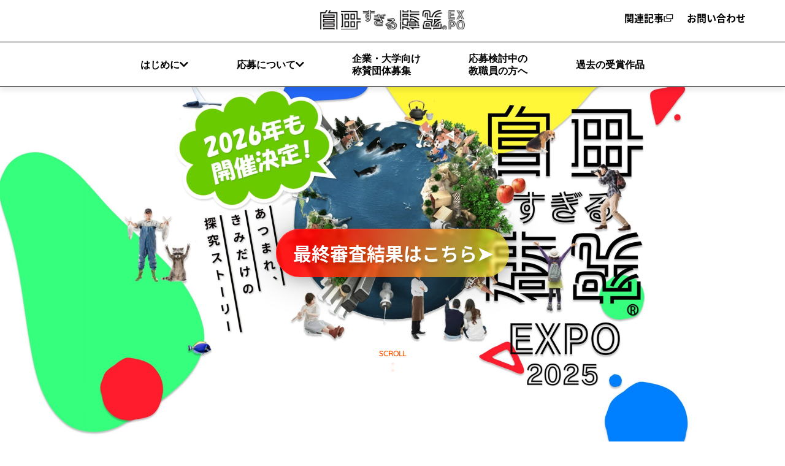

--- FILE ---
content_type: text/html; charset=UTF-8
request_url: https://tankyu-skill.com/expo/irexpo/?e23
body_size: 37448
content:





<!doctype html>
<html dir="ltr" lang="ja" prefix="og: https://ogp.me/ns#">

<head>
  <meta charset="UTF-8">
  <meta http-equiv="X-UA-Compatible" content="IE=edge">
  <meta name="viewport" content="width=device-width, initial-scale=1.0, viewport-fit=cover">
  <meta name="referrer" content="no-referrer-when-downgrade">
  <meta name="format-detection" content="telephone=no">

  <title>自由すぎる研究®EXPO2025</title>

		<!-- All in One SEO 4.7.9.1 - aioseo.com -->
	<meta name="description" content="たくさんのご応募ありがとうございました！8月に最終審査結果を発表いたします。" />
	<meta name="robots" content="max-image-preview:large" />
	<link rel="canonical" href="https://tankyu-skill.com/expo/irexpo/" />
	<meta name="generator" content="All in One SEO (AIOSEO) 4.7.9.1" />
		<meta property="og:locale" content="ja_JP" />
		<meta property="og:site_name" content="自由すぎる研究®EXPO |" />
		<meta property="og:type" content="website" />
		<meta property="og:title" content="自由すぎる研究®EXPO2025" />
		<meta property="og:description" content="たくさんのご応募ありがとうございました！8月に最終審査結果を発表いたします。" />
		<meta property="og:url" content="https://tankyu-skill.com/expo/irexpo/" />
		<meta property="og:image" content="https://tankyu-skill.com/expo/irexpo/wp-content/uploads/2025/01/OGPバナー1200×630-1.png" />
		<meta property="og:image:secure_url" content="https://tankyu-skill.com/expo/irexpo/wp-content/uploads/2025/01/OGPバナー1200×630-1.png" />
		<meta property="og:image:width" content="1200" />
		<meta property="og:image:height" content="630" />
		<meta name="twitter:card" content="summary_large_image" />
		<meta name="twitter:title" content="自由すぎる研究®EXPO2025" />
		<meta name="twitter:description" content="たくさんのご応募ありがとうございました！8月に最終審査結果を発表いたします。" />
		<meta name="twitter:image" content="https://tankyu-skill.com/expo/irexpo/wp-content/uploads/2025/01/OGPバナー1200×630-1.png" />
		<script type="application/ld+json" class="aioseo-schema">
			{"@context":"https:\/\/schema.org","@graph":[{"@type":"BreadcrumbList","@id":"https:\/\/tankyu-skill.com\/expo\/irexpo\/#breadcrumblist","itemListElement":[{"@type":"ListItem","@id":"https:\/\/tankyu-skill.com\/expo\/irexpo\/#listItem","position":1,"name":"\u5bb6"}]},{"@type":"Organization","@id":"https:\/\/tankyu-skill.com\/expo\/irexpo\/#organization","name":"\u65e5\u672c\u63a2\u7a76\u90e8\uff08\u682a\u5f0f\u4f1a\u793e\u30c8\u30e2\u30ce\u30ab\u30a4\uff09","url":"https:\/\/tankyu-skill.com\/expo\/irexpo\/","telephone":"+815017456688","logo":{"@type":"ImageObject","url":"https:\/\/tankyu-skill.com\/expo\/irexpo\/wp-content\/uploads\/2025\/01\/OGP\u30d0\u30ca\u30fc1200\u00d7630-1.png","@id":"https:\/\/tankyu-skill.com\/expo\/irexpo\/#organizationLogo","width":1200,"height":630},"image":{"@id":"https:\/\/tankyu-skill.com\/expo\/irexpo\/#organizationLogo"}},{"@type":"WebPage","@id":"https:\/\/tankyu-skill.com\/expo\/irexpo\/#webpage","url":"https:\/\/tankyu-skill.com\/expo\/irexpo\/","name":"\u81ea\u7531\u3059\u304e\u308b\u7814\u7a76\u00aeEXPO2025","description":"\u305f\u304f\u3055\u3093\u306e\u3054\u5fdc\u52df\u3042\u308a\u304c\u3068\u3046\u3054\u3056\u3044\u307e\u3057\u305f\uff018\u6708\u306b\u6700\u7d42\u5be9\u67fb\u7d50\u679c\u3092\u767a\u8868\u3044\u305f\u3057\u307e\u3059\u3002","inLanguage":"ja","isPartOf":{"@id":"https:\/\/tankyu-skill.com\/expo\/irexpo\/#website"},"breadcrumb":{"@id":"https:\/\/tankyu-skill.com\/expo\/irexpo\/#breadcrumblist"},"datePublished":"2023-02-02T22:53:22+09:00","dateModified":"2025-12-18T13:47:05+09:00"},{"@type":"WebSite","@id":"https:\/\/tankyu-skill.com\/expo\/irexpo\/#website","url":"https:\/\/tankyu-skill.com\/expo\/irexpo\/","name":"\u81ea\u7531\u3059\u304e\u308b\u7814\u7a76\u00aeEXPO 2025","inLanguage":"ja","publisher":{"@id":"https:\/\/tankyu-skill.com\/expo\/irexpo\/#organization"},"potentialAction":{"@type":"SearchAction","target":{"@type":"EntryPoint","urlTemplate":"https:\/\/tankyu-skill.com\/expo\/irexpo\/?s={search_term_string}"},"query-input":"required name=search_term_string"}}]}
		</script>
		<!-- All in One SEO -->

<link rel="alternate" type="application/rss+xml" title="自由すぎる研究®EXPO &raquo; フィード" href="https://tankyu-skill.com/expo/irexpo/feed/" />
<link rel="alternate" type="application/rss+xml" title="自由すぎる研究®EXPO &raquo; コメントフィード" href="https://tankyu-skill.com/expo/irexpo/comments/feed/" />
<link rel="alternate" title="oEmbed (JSON)" type="application/json+oembed" href="https://tankyu-skill.com/expo/irexpo/wp-json/oembed/1.0/embed?url=https%3A%2F%2Ftankyu-skill.com%2Fexpo%2Firexpo%2F" />
<link rel="alternate" title="oEmbed (XML)" type="text/xml+oembed" href="https://tankyu-skill.com/expo/irexpo/wp-json/oembed/1.0/embed?url=https%3A%2F%2Ftankyu-skill.com%2Fexpo%2Firexpo%2F&#038;format=xml" />
<style id='wp-img-auto-sizes-contain-inline-css'>
img:is([sizes=auto i],[sizes^="auto," i]){contain-intrinsic-size:3000px 1500px}
/*# sourceURL=wp-img-auto-sizes-contain-inline-css */
</style>
<style id='wp-emoji-styles-inline-css'>

	img.wp-smiley, img.emoji {
		display: inline !important;
		border: none !important;
		box-shadow: none !important;
		height: 1em !important;
		width: 1em !important;
		margin: 0 0.07em !important;
		vertical-align: -0.1em !important;
		background: none !important;
		padding: 0 !important;
	}
/*# sourceURL=wp-emoji-styles-inline-css */
</style>
<style id='wp-block-library-inline-css'>
:root{--wp-block-synced-color:#7a00df;--wp-block-synced-color--rgb:122,0,223;--wp-bound-block-color:var(--wp-block-synced-color);--wp-editor-canvas-background:#ddd;--wp-admin-theme-color:#007cba;--wp-admin-theme-color--rgb:0,124,186;--wp-admin-theme-color-darker-10:#006ba1;--wp-admin-theme-color-darker-10--rgb:0,107,160.5;--wp-admin-theme-color-darker-20:#005a87;--wp-admin-theme-color-darker-20--rgb:0,90,135;--wp-admin-border-width-focus:2px}@media (min-resolution:192dpi){:root{--wp-admin-border-width-focus:1.5px}}.wp-element-button{cursor:pointer}:root .has-very-light-gray-background-color{background-color:#eee}:root .has-very-dark-gray-background-color{background-color:#313131}:root .has-very-light-gray-color{color:#eee}:root .has-very-dark-gray-color{color:#313131}:root .has-vivid-green-cyan-to-vivid-cyan-blue-gradient-background{background:linear-gradient(135deg,#00d084,#0693e3)}:root .has-purple-crush-gradient-background{background:linear-gradient(135deg,#34e2e4,#4721fb 50%,#ab1dfe)}:root .has-hazy-dawn-gradient-background{background:linear-gradient(135deg,#faaca8,#dad0ec)}:root .has-subdued-olive-gradient-background{background:linear-gradient(135deg,#fafae1,#67a671)}:root .has-atomic-cream-gradient-background{background:linear-gradient(135deg,#fdd79a,#004a59)}:root .has-nightshade-gradient-background{background:linear-gradient(135deg,#330968,#31cdcf)}:root .has-midnight-gradient-background{background:linear-gradient(135deg,#020381,#2874fc)}:root{--wp--preset--font-size--normal:16px;--wp--preset--font-size--huge:42px}.has-regular-font-size{font-size:1em}.has-larger-font-size{font-size:2.625em}.has-normal-font-size{font-size:var(--wp--preset--font-size--normal)}.has-huge-font-size{font-size:var(--wp--preset--font-size--huge)}.has-text-align-center{text-align:center}.has-text-align-left{text-align:left}.has-text-align-right{text-align:right}.has-fit-text{white-space:nowrap!important}#end-resizable-editor-section{display:none}.aligncenter{clear:both}.items-justified-left{justify-content:flex-start}.items-justified-center{justify-content:center}.items-justified-right{justify-content:flex-end}.items-justified-space-between{justify-content:space-between}.screen-reader-text{border:0;clip-path:inset(50%);height:1px;margin:-1px;overflow:hidden;padding:0;position:absolute;width:1px;word-wrap:normal!important}.screen-reader-text:focus{background-color:#ddd;clip-path:none;color:#444;display:block;font-size:1em;height:auto;left:5px;line-height:normal;padding:15px 23px 14px;text-decoration:none;top:5px;width:auto;z-index:100000}html :where(.has-border-color){border-style:solid}html :where([style*=border-top-color]){border-top-style:solid}html :where([style*=border-right-color]){border-right-style:solid}html :where([style*=border-bottom-color]){border-bottom-style:solid}html :where([style*=border-left-color]){border-left-style:solid}html :where([style*=border-width]){border-style:solid}html :where([style*=border-top-width]){border-top-style:solid}html :where([style*=border-right-width]){border-right-style:solid}html :where([style*=border-bottom-width]){border-bottom-style:solid}html :where([style*=border-left-width]){border-left-style:solid}html :where(img[class*=wp-image-]){height:auto;max-width:100%}:where(figure){margin:0 0 1em}html :where(.is-position-sticky){--wp-admin--admin-bar--position-offset:var(--wp-admin--admin-bar--height,0px)}@media screen and (max-width:600px){html :where(.is-position-sticky){--wp-admin--admin-bar--position-offset:0px}}

/*# sourceURL=wp-block-library-inline-css */
</style><style id='wp-block-heading-inline-css'>
h1:where(.wp-block-heading).has-background,h2:where(.wp-block-heading).has-background,h3:where(.wp-block-heading).has-background,h4:where(.wp-block-heading).has-background,h5:where(.wp-block-heading).has-background,h6:where(.wp-block-heading).has-background{padding:1.25em 2.375em}h1.has-text-align-left[style*=writing-mode]:where([style*=vertical-lr]),h1.has-text-align-right[style*=writing-mode]:where([style*=vertical-rl]),h2.has-text-align-left[style*=writing-mode]:where([style*=vertical-lr]),h2.has-text-align-right[style*=writing-mode]:where([style*=vertical-rl]),h3.has-text-align-left[style*=writing-mode]:where([style*=vertical-lr]),h3.has-text-align-right[style*=writing-mode]:where([style*=vertical-rl]),h4.has-text-align-left[style*=writing-mode]:where([style*=vertical-lr]),h4.has-text-align-right[style*=writing-mode]:where([style*=vertical-rl]),h5.has-text-align-left[style*=writing-mode]:where([style*=vertical-lr]),h5.has-text-align-right[style*=writing-mode]:where([style*=vertical-rl]),h6.has-text-align-left[style*=writing-mode]:where([style*=vertical-lr]),h6.has-text-align-right[style*=writing-mode]:where([style*=vertical-rl]){rotate:180deg}
/*# sourceURL=https://tankyu-skill.com/expo/irexpo/wp-includes/blocks/heading/style.min.css */
</style>
<style id='wp-block-image-inline-css'>
.wp-block-image>a,.wp-block-image>figure>a{display:inline-block}.wp-block-image img{box-sizing:border-box;height:auto;max-width:100%;vertical-align:bottom}@media not (prefers-reduced-motion){.wp-block-image img.hide{visibility:hidden}.wp-block-image img.show{animation:show-content-image .4s}}.wp-block-image[style*=border-radius] img,.wp-block-image[style*=border-radius]>a{border-radius:inherit}.wp-block-image.has-custom-border img{box-sizing:border-box}.wp-block-image.aligncenter{text-align:center}.wp-block-image.alignfull>a,.wp-block-image.alignwide>a{width:100%}.wp-block-image.alignfull img,.wp-block-image.alignwide img{height:auto;width:100%}.wp-block-image .aligncenter,.wp-block-image .alignleft,.wp-block-image .alignright,.wp-block-image.aligncenter,.wp-block-image.alignleft,.wp-block-image.alignright{display:table}.wp-block-image .aligncenter>figcaption,.wp-block-image .alignleft>figcaption,.wp-block-image .alignright>figcaption,.wp-block-image.aligncenter>figcaption,.wp-block-image.alignleft>figcaption,.wp-block-image.alignright>figcaption{caption-side:bottom;display:table-caption}.wp-block-image .alignleft{float:left;margin:.5em 1em .5em 0}.wp-block-image .alignright{float:right;margin:.5em 0 .5em 1em}.wp-block-image .aligncenter{margin-left:auto;margin-right:auto}.wp-block-image :where(figcaption){margin-bottom:1em;margin-top:.5em}.wp-block-image.is-style-circle-mask img{border-radius:9999px}@supports ((-webkit-mask-image:none) or (mask-image:none)) or (-webkit-mask-image:none){.wp-block-image.is-style-circle-mask img{border-radius:0;-webkit-mask-image:url('data:image/svg+xml;utf8,<svg viewBox="0 0 100 100" xmlns="http://www.w3.org/2000/svg"><circle cx="50" cy="50" r="50"/></svg>');mask-image:url('data:image/svg+xml;utf8,<svg viewBox="0 0 100 100" xmlns="http://www.w3.org/2000/svg"><circle cx="50" cy="50" r="50"/></svg>');mask-mode:alpha;-webkit-mask-position:center;mask-position:center;-webkit-mask-repeat:no-repeat;mask-repeat:no-repeat;-webkit-mask-size:contain;mask-size:contain}}:root :where(.wp-block-image.is-style-rounded img,.wp-block-image .is-style-rounded img){border-radius:9999px}.wp-block-image figure{margin:0}.wp-lightbox-container{display:flex;flex-direction:column;position:relative}.wp-lightbox-container img{cursor:zoom-in}.wp-lightbox-container img:hover+button{opacity:1}.wp-lightbox-container button{align-items:center;backdrop-filter:blur(16px) saturate(180%);background-color:#5a5a5a40;border:none;border-radius:4px;cursor:zoom-in;display:flex;height:20px;justify-content:center;opacity:0;padding:0;position:absolute;right:16px;text-align:center;top:16px;width:20px;z-index:100}@media not (prefers-reduced-motion){.wp-lightbox-container button{transition:opacity .2s ease}}.wp-lightbox-container button:focus-visible{outline:3px auto #5a5a5a40;outline:3px auto -webkit-focus-ring-color;outline-offset:3px}.wp-lightbox-container button:hover{cursor:pointer;opacity:1}.wp-lightbox-container button:focus{opacity:1}.wp-lightbox-container button:focus,.wp-lightbox-container button:hover,.wp-lightbox-container button:not(:hover):not(:active):not(.has-background){background-color:#5a5a5a40;border:none}.wp-lightbox-overlay{box-sizing:border-box;cursor:zoom-out;height:100vh;left:0;overflow:hidden;position:fixed;top:0;visibility:hidden;width:100%;z-index:100000}.wp-lightbox-overlay .close-button{align-items:center;cursor:pointer;display:flex;justify-content:center;min-height:40px;min-width:40px;padding:0;position:absolute;right:calc(env(safe-area-inset-right) + 16px);top:calc(env(safe-area-inset-top) + 16px);z-index:5000000}.wp-lightbox-overlay .close-button:focus,.wp-lightbox-overlay .close-button:hover,.wp-lightbox-overlay .close-button:not(:hover):not(:active):not(.has-background){background:none;border:none}.wp-lightbox-overlay .lightbox-image-container{height:var(--wp--lightbox-container-height);left:50%;overflow:hidden;position:absolute;top:50%;transform:translate(-50%,-50%);transform-origin:top left;width:var(--wp--lightbox-container-width);z-index:9999999999}.wp-lightbox-overlay .wp-block-image{align-items:center;box-sizing:border-box;display:flex;height:100%;justify-content:center;margin:0;position:relative;transform-origin:0 0;width:100%;z-index:3000000}.wp-lightbox-overlay .wp-block-image img{height:var(--wp--lightbox-image-height);min-height:var(--wp--lightbox-image-height);min-width:var(--wp--lightbox-image-width);width:var(--wp--lightbox-image-width)}.wp-lightbox-overlay .wp-block-image figcaption{display:none}.wp-lightbox-overlay button{background:none;border:none}.wp-lightbox-overlay .scrim{background-color:#fff;height:100%;opacity:.9;position:absolute;width:100%;z-index:2000000}.wp-lightbox-overlay.active{visibility:visible}@media not (prefers-reduced-motion){.wp-lightbox-overlay.active{animation:turn-on-visibility .25s both}.wp-lightbox-overlay.active img{animation:turn-on-visibility .35s both}.wp-lightbox-overlay.show-closing-animation:not(.active){animation:turn-off-visibility .35s both}.wp-lightbox-overlay.show-closing-animation:not(.active) img{animation:turn-off-visibility .25s both}.wp-lightbox-overlay.zoom.active{animation:none;opacity:1;visibility:visible}.wp-lightbox-overlay.zoom.active .lightbox-image-container{animation:lightbox-zoom-in .4s}.wp-lightbox-overlay.zoom.active .lightbox-image-container img{animation:none}.wp-lightbox-overlay.zoom.active .scrim{animation:turn-on-visibility .4s forwards}.wp-lightbox-overlay.zoom.show-closing-animation:not(.active){animation:none}.wp-lightbox-overlay.zoom.show-closing-animation:not(.active) .lightbox-image-container{animation:lightbox-zoom-out .4s}.wp-lightbox-overlay.zoom.show-closing-animation:not(.active) .lightbox-image-container img{animation:none}.wp-lightbox-overlay.zoom.show-closing-animation:not(.active) .scrim{animation:turn-off-visibility .4s forwards}}@keyframes show-content-image{0%{visibility:hidden}99%{visibility:hidden}to{visibility:visible}}@keyframes turn-on-visibility{0%{opacity:0}to{opacity:1}}@keyframes turn-off-visibility{0%{opacity:1;visibility:visible}99%{opacity:0;visibility:visible}to{opacity:0;visibility:hidden}}@keyframes lightbox-zoom-in{0%{transform:translate(calc((-100vw + var(--wp--lightbox-scrollbar-width))/2 + var(--wp--lightbox-initial-left-position)),calc(-50vh + var(--wp--lightbox-initial-top-position))) scale(var(--wp--lightbox-scale))}to{transform:translate(-50%,-50%) scale(1)}}@keyframes lightbox-zoom-out{0%{transform:translate(-50%,-50%) scale(1);visibility:visible}99%{visibility:visible}to{transform:translate(calc((-100vw + var(--wp--lightbox-scrollbar-width))/2 + var(--wp--lightbox-initial-left-position)),calc(-50vh + var(--wp--lightbox-initial-top-position))) scale(var(--wp--lightbox-scale));visibility:hidden}}
/*# sourceURL=https://tankyu-skill.com/expo/irexpo/wp-includes/blocks/image/style.min.css */
</style>
<style id='wp-block-columns-inline-css'>
.wp-block-columns{box-sizing:border-box;display:flex;flex-wrap:wrap!important}@media (min-width:782px){.wp-block-columns{flex-wrap:nowrap!important}}.wp-block-columns{align-items:normal!important}.wp-block-columns.are-vertically-aligned-top{align-items:flex-start}.wp-block-columns.are-vertically-aligned-center{align-items:center}.wp-block-columns.are-vertically-aligned-bottom{align-items:flex-end}@media (max-width:781px){.wp-block-columns:not(.is-not-stacked-on-mobile)>.wp-block-column{flex-basis:100%!important}}@media (min-width:782px){.wp-block-columns:not(.is-not-stacked-on-mobile)>.wp-block-column{flex-basis:0;flex-grow:1}.wp-block-columns:not(.is-not-stacked-on-mobile)>.wp-block-column[style*=flex-basis]{flex-grow:0}}.wp-block-columns.is-not-stacked-on-mobile{flex-wrap:nowrap!important}.wp-block-columns.is-not-stacked-on-mobile>.wp-block-column{flex-basis:0;flex-grow:1}.wp-block-columns.is-not-stacked-on-mobile>.wp-block-column[style*=flex-basis]{flex-grow:0}:where(.wp-block-columns){margin-bottom:1.75em}:where(.wp-block-columns.has-background){padding:1.25em 2.375em}.wp-block-column{flex-grow:1;min-width:0;overflow-wrap:break-word;word-break:break-word}.wp-block-column.is-vertically-aligned-top{align-self:flex-start}.wp-block-column.is-vertically-aligned-center{align-self:center}.wp-block-column.is-vertically-aligned-bottom{align-self:flex-end}.wp-block-column.is-vertically-aligned-stretch{align-self:stretch}.wp-block-column.is-vertically-aligned-bottom,.wp-block-column.is-vertically-aligned-center,.wp-block-column.is-vertically-aligned-top{width:100%}
/*# sourceURL=https://tankyu-skill.com/expo/irexpo/wp-includes/blocks/columns/style.min.css */
</style>
<style id='wp-block-group-inline-css'>
.wp-block-group{box-sizing:border-box}:where(.wp-block-group.wp-block-group-is-layout-constrained){position:relative}
/*# sourceURL=https://tankyu-skill.com/expo/irexpo/wp-includes/blocks/group/style.min.css */
</style>
<style id='wp-block-paragraph-inline-css'>
.is-small-text{font-size:.875em}.is-regular-text{font-size:1em}.is-large-text{font-size:2.25em}.is-larger-text{font-size:3em}.has-drop-cap:not(:focus):first-letter{float:left;font-size:8.4em;font-style:normal;font-weight:100;line-height:.68;margin:.05em .1em 0 0;text-transform:uppercase}body.rtl .has-drop-cap:not(:focus):first-letter{float:none;margin-left:.1em}p.has-drop-cap.has-background{overflow:hidden}:root :where(p.has-background){padding:1.25em 2.375em}:where(p.has-text-color:not(.has-link-color)) a{color:inherit}p.has-text-align-left[style*="writing-mode:vertical-lr"],p.has-text-align-right[style*="writing-mode:vertical-rl"]{rotate:180deg}
/*# sourceURL=https://tankyu-skill.com/expo/irexpo/wp-includes/blocks/paragraph/style.min.css */
</style>
<style id='wp-block-spacer-inline-css'>
.wp-block-spacer{clear:both}
/*# sourceURL=https://tankyu-skill.com/expo/irexpo/wp-includes/blocks/spacer/style.min.css */
</style>
<style id='wp-block-table-inline-css'>
.wp-block-table{overflow-x:auto}.wp-block-table table{border-collapse:collapse;width:100%}.wp-block-table thead{border-bottom:3px solid}.wp-block-table tfoot{border-top:3px solid}.wp-block-table td,.wp-block-table th{border:1px solid;padding:.5em}.wp-block-table .has-fixed-layout{table-layout:fixed;width:100%}.wp-block-table .has-fixed-layout td,.wp-block-table .has-fixed-layout th{word-break:break-word}.wp-block-table.aligncenter,.wp-block-table.alignleft,.wp-block-table.alignright{display:table;width:auto}.wp-block-table.aligncenter td,.wp-block-table.aligncenter th,.wp-block-table.alignleft td,.wp-block-table.alignleft th,.wp-block-table.alignright td,.wp-block-table.alignright th{word-break:break-word}.wp-block-table .has-subtle-light-gray-background-color{background-color:#f3f4f5}.wp-block-table .has-subtle-pale-green-background-color{background-color:#e9fbe5}.wp-block-table .has-subtle-pale-blue-background-color{background-color:#e7f5fe}.wp-block-table .has-subtle-pale-pink-background-color{background-color:#fcf0ef}.wp-block-table.is-style-stripes{background-color:initial;border-collapse:inherit;border-spacing:0}.wp-block-table.is-style-stripes tbody tr:nth-child(odd){background-color:#f0f0f0}.wp-block-table.is-style-stripes.has-subtle-light-gray-background-color tbody tr:nth-child(odd){background-color:#f3f4f5}.wp-block-table.is-style-stripes.has-subtle-pale-green-background-color tbody tr:nth-child(odd){background-color:#e9fbe5}.wp-block-table.is-style-stripes.has-subtle-pale-blue-background-color tbody tr:nth-child(odd){background-color:#e7f5fe}.wp-block-table.is-style-stripes.has-subtle-pale-pink-background-color tbody tr:nth-child(odd){background-color:#fcf0ef}.wp-block-table.is-style-stripes td,.wp-block-table.is-style-stripes th{border-color:#0000}.wp-block-table.is-style-stripes{border-bottom:1px solid #f0f0f0}.wp-block-table .has-border-color td,.wp-block-table .has-border-color th,.wp-block-table .has-border-color tr,.wp-block-table .has-border-color>*{border-color:inherit}.wp-block-table table[style*=border-top-color] tr:first-child,.wp-block-table table[style*=border-top-color] tr:first-child td,.wp-block-table table[style*=border-top-color] tr:first-child th,.wp-block-table table[style*=border-top-color]>*,.wp-block-table table[style*=border-top-color]>* td,.wp-block-table table[style*=border-top-color]>* th{border-top-color:inherit}.wp-block-table table[style*=border-top-color] tr:not(:first-child){border-top-color:initial}.wp-block-table table[style*=border-right-color] td:last-child,.wp-block-table table[style*=border-right-color] th,.wp-block-table table[style*=border-right-color] tr,.wp-block-table table[style*=border-right-color]>*{border-right-color:inherit}.wp-block-table table[style*=border-bottom-color] tr:last-child,.wp-block-table table[style*=border-bottom-color] tr:last-child td,.wp-block-table table[style*=border-bottom-color] tr:last-child th,.wp-block-table table[style*=border-bottom-color]>*,.wp-block-table table[style*=border-bottom-color]>* td,.wp-block-table table[style*=border-bottom-color]>* th{border-bottom-color:inherit}.wp-block-table table[style*=border-bottom-color] tr:not(:last-child){border-bottom-color:initial}.wp-block-table table[style*=border-left-color] td:first-child,.wp-block-table table[style*=border-left-color] th,.wp-block-table table[style*=border-left-color] tr,.wp-block-table table[style*=border-left-color]>*{border-left-color:inherit}.wp-block-table table[style*=border-style] td,.wp-block-table table[style*=border-style] th,.wp-block-table table[style*=border-style] tr,.wp-block-table table[style*=border-style]>*{border-style:inherit}.wp-block-table table[style*=border-width] td,.wp-block-table table[style*=border-width] th,.wp-block-table table[style*=border-width] tr,.wp-block-table table[style*=border-width]>*{border-style:inherit;border-width:inherit}
/*# sourceURL=https://tankyu-skill.com/expo/irexpo/wp-includes/blocks/table/style.min.css */
</style>
<style id='global-styles-inline-css'>
:root{--wp--preset--aspect-ratio--square: 1;--wp--preset--aspect-ratio--4-3: 4/3;--wp--preset--aspect-ratio--3-4: 3/4;--wp--preset--aspect-ratio--3-2: 3/2;--wp--preset--aspect-ratio--2-3: 2/3;--wp--preset--aspect-ratio--16-9: 16/9;--wp--preset--aspect-ratio--9-16: 9/16;--wp--preset--color--black: #000000;--wp--preset--color--cyan-bluish-gray: #abb8c3;--wp--preset--color--white: #ffffff;--wp--preset--color--pale-pink: #f78da7;--wp--preset--color--vivid-red: #cf2e2e;--wp--preset--color--luminous-vivid-orange: #ff6900;--wp--preset--color--luminous-vivid-amber: #fcb900;--wp--preset--color--light-green-cyan: #7bdcb5;--wp--preset--color--vivid-green-cyan: #00d084;--wp--preset--color--pale-cyan-blue: #8ed1fc;--wp--preset--color--vivid-cyan-blue: #0693e3;--wp--preset--color--vivid-purple: #9b51e0;--wp--preset--gradient--vivid-cyan-blue-to-vivid-purple: linear-gradient(135deg,rgb(6,147,227) 0%,rgb(155,81,224) 100%);--wp--preset--gradient--light-green-cyan-to-vivid-green-cyan: linear-gradient(135deg,rgb(122,220,180) 0%,rgb(0,208,130) 100%);--wp--preset--gradient--luminous-vivid-amber-to-luminous-vivid-orange: linear-gradient(135deg,rgb(252,185,0) 0%,rgb(255,105,0) 100%);--wp--preset--gradient--luminous-vivid-orange-to-vivid-red: linear-gradient(135deg,rgb(255,105,0) 0%,rgb(207,46,46) 100%);--wp--preset--gradient--very-light-gray-to-cyan-bluish-gray: linear-gradient(135deg,rgb(238,238,238) 0%,rgb(169,184,195) 100%);--wp--preset--gradient--cool-to-warm-spectrum: linear-gradient(135deg,rgb(74,234,220) 0%,rgb(151,120,209) 20%,rgb(207,42,186) 40%,rgb(238,44,130) 60%,rgb(251,105,98) 80%,rgb(254,248,76) 100%);--wp--preset--gradient--blush-light-purple: linear-gradient(135deg,rgb(255,206,236) 0%,rgb(152,150,240) 100%);--wp--preset--gradient--blush-bordeaux: linear-gradient(135deg,rgb(254,205,165) 0%,rgb(254,45,45) 50%,rgb(107,0,62) 100%);--wp--preset--gradient--luminous-dusk: linear-gradient(135deg,rgb(255,203,112) 0%,rgb(199,81,192) 50%,rgb(65,88,208) 100%);--wp--preset--gradient--pale-ocean: linear-gradient(135deg,rgb(255,245,203) 0%,rgb(182,227,212) 50%,rgb(51,167,181) 100%);--wp--preset--gradient--electric-grass: linear-gradient(135deg,rgb(202,248,128) 0%,rgb(113,206,126) 100%);--wp--preset--gradient--midnight: linear-gradient(135deg,rgb(2,3,129) 0%,rgb(40,116,252) 100%);--wp--preset--font-size--small: 13px;--wp--preset--font-size--medium: 20px;--wp--preset--font-size--large: 36px;--wp--preset--font-size--x-large: 42px;--wp--preset--spacing--20: 0.44rem;--wp--preset--spacing--30: 0.67rem;--wp--preset--spacing--40: 1rem;--wp--preset--spacing--50: 1.5rem;--wp--preset--spacing--60: 2.25rem;--wp--preset--spacing--70: 3.38rem;--wp--preset--spacing--80: 5.06rem;--wp--preset--shadow--natural: 6px 6px 9px rgba(0, 0, 0, 0.2);--wp--preset--shadow--deep: 12px 12px 50px rgba(0, 0, 0, 0.4);--wp--preset--shadow--sharp: 6px 6px 0px rgba(0, 0, 0, 0.2);--wp--preset--shadow--outlined: 6px 6px 0px -3px rgb(255, 255, 255), 6px 6px rgb(0, 0, 0);--wp--preset--shadow--crisp: 6px 6px 0px rgb(0, 0, 0);}:where(.is-layout-flex){gap: 0.5em;}:where(.is-layout-grid){gap: 0.5em;}body .is-layout-flex{display: flex;}.is-layout-flex{flex-wrap: wrap;align-items: center;}.is-layout-flex > :is(*, div){margin: 0;}body .is-layout-grid{display: grid;}.is-layout-grid > :is(*, div){margin: 0;}:where(.wp-block-columns.is-layout-flex){gap: 2em;}:where(.wp-block-columns.is-layout-grid){gap: 2em;}:where(.wp-block-post-template.is-layout-flex){gap: 1.25em;}:where(.wp-block-post-template.is-layout-grid){gap: 1.25em;}.has-black-color{color: var(--wp--preset--color--black) !important;}.has-cyan-bluish-gray-color{color: var(--wp--preset--color--cyan-bluish-gray) !important;}.has-white-color{color: var(--wp--preset--color--white) !important;}.has-pale-pink-color{color: var(--wp--preset--color--pale-pink) !important;}.has-vivid-red-color{color: var(--wp--preset--color--vivid-red) !important;}.has-luminous-vivid-orange-color{color: var(--wp--preset--color--luminous-vivid-orange) !important;}.has-luminous-vivid-amber-color{color: var(--wp--preset--color--luminous-vivid-amber) !important;}.has-light-green-cyan-color{color: var(--wp--preset--color--light-green-cyan) !important;}.has-vivid-green-cyan-color{color: var(--wp--preset--color--vivid-green-cyan) !important;}.has-pale-cyan-blue-color{color: var(--wp--preset--color--pale-cyan-blue) !important;}.has-vivid-cyan-blue-color{color: var(--wp--preset--color--vivid-cyan-blue) !important;}.has-vivid-purple-color{color: var(--wp--preset--color--vivid-purple) !important;}.has-black-background-color{background-color: var(--wp--preset--color--black) !important;}.has-cyan-bluish-gray-background-color{background-color: var(--wp--preset--color--cyan-bluish-gray) !important;}.has-white-background-color{background-color: var(--wp--preset--color--white) !important;}.has-pale-pink-background-color{background-color: var(--wp--preset--color--pale-pink) !important;}.has-vivid-red-background-color{background-color: var(--wp--preset--color--vivid-red) !important;}.has-luminous-vivid-orange-background-color{background-color: var(--wp--preset--color--luminous-vivid-orange) !important;}.has-luminous-vivid-amber-background-color{background-color: var(--wp--preset--color--luminous-vivid-amber) !important;}.has-light-green-cyan-background-color{background-color: var(--wp--preset--color--light-green-cyan) !important;}.has-vivid-green-cyan-background-color{background-color: var(--wp--preset--color--vivid-green-cyan) !important;}.has-pale-cyan-blue-background-color{background-color: var(--wp--preset--color--pale-cyan-blue) !important;}.has-vivid-cyan-blue-background-color{background-color: var(--wp--preset--color--vivid-cyan-blue) !important;}.has-vivid-purple-background-color{background-color: var(--wp--preset--color--vivid-purple) !important;}.has-black-border-color{border-color: var(--wp--preset--color--black) !important;}.has-cyan-bluish-gray-border-color{border-color: var(--wp--preset--color--cyan-bluish-gray) !important;}.has-white-border-color{border-color: var(--wp--preset--color--white) !important;}.has-pale-pink-border-color{border-color: var(--wp--preset--color--pale-pink) !important;}.has-vivid-red-border-color{border-color: var(--wp--preset--color--vivid-red) !important;}.has-luminous-vivid-orange-border-color{border-color: var(--wp--preset--color--luminous-vivid-orange) !important;}.has-luminous-vivid-amber-border-color{border-color: var(--wp--preset--color--luminous-vivid-amber) !important;}.has-light-green-cyan-border-color{border-color: var(--wp--preset--color--light-green-cyan) !important;}.has-vivid-green-cyan-border-color{border-color: var(--wp--preset--color--vivid-green-cyan) !important;}.has-pale-cyan-blue-border-color{border-color: var(--wp--preset--color--pale-cyan-blue) !important;}.has-vivid-cyan-blue-border-color{border-color: var(--wp--preset--color--vivid-cyan-blue) !important;}.has-vivid-purple-border-color{border-color: var(--wp--preset--color--vivid-purple) !important;}.has-vivid-cyan-blue-to-vivid-purple-gradient-background{background: var(--wp--preset--gradient--vivid-cyan-blue-to-vivid-purple) !important;}.has-light-green-cyan-to-vivid-green-cyan-gradient-background{background: var(--wp--preset--gradient--light-green-cyan-to-vivid-green-cyan) !important;}.has-luminous-vivid-amber-to-luminous-vivid-orange-gradient-background{background: var(--wp--preset--gradient--luminous-vivid-amber-to-luminous-vivid-orange) !important;}.has-luminous-vivid-orange-to-vivid-red-gradient-background{background: var(--wp--preset--gradient--luminous-vivid-orange-to-vivid-red) !important;}.has-very-light-gray-to-cyan-bluish-gray-gradient-background{background: var(--wp--preset--gradient--very-light-gray-to-cyan-bluish-gray) !important;}.has-cool-to-warm-spectrum-gradient-background{background: var(--wp--preset--gradient--cool-to-warm-spectrum) !important;}.has-blush-light-purple-gradient-background{background: var(--wp--preset--gradient--blush-light-purple) !important;}.has-blush-bordeaux-gradient-background{background: var(--wp--preset--gradient--blush-bordeaux) !important;}.has-luminous-dusk-gradient-background{background: var(--wp--preset--gradient--luminous-dusk) !important;}.has-pale-ocean-gradient-background{background: var(--wp--preset--gradient--pale-ocean) !important;}.has-electric-grass-gradient-background{background: var(--wp--preset--gradient--electric-grass) !important;}.has-midnight-gradient-background{background: var(--wp--preset--gradient--midnight) !important;}.has-small-font-size{font-size: var(--wp--preset--font-size--small) !important;}.has-medium-font-size{font-size: var(--wp--preset--font-size--medium) !important;}.has-large-font-size{font-size: var(--wp--preset--font-size--large) !important;}.has-x-large-font-size{font-size: var(--wp--preset--font-size--x-large) !important;}
:where(.wp-block-columns.is-layout-flex){gap: 2em;}:where(.wp-block-columns.is-layout-grid){gap: 2em;}
/*# sourceURL=global-styles-inline-css */
</style>
<style id='core-block-supports-inline-css'>
.wp-container-core-columns-is-layout-9d6595d7{flex-wrap:nowrap;}.wp-container-core-group-is-layout-9649a0d9{grid-template-columns:repeat(auto-fill, minmax(min(12rem, 100%), 1fr));container-type:inline-size;}.wp-elements-ad3d82218f369315b9fe5587bc0a5fe3 a:where(:not(.wp-element-button)){color:var(--wp--preset--color--black);}
/*# sourceURL=core-block-supports-inline-css */
</style>

<style id='classic-theme-styles-inline-css'>
/*! This file is auto-generated */
.wp-block-button__link{color:#fff;background-color:#32373c;border-radius:9999px;box-shadow:none;text-decoration:none;padding:calc(.667em + 2px) calc(1.333em + 2px);font-size:1.125em}.wp-block-file__button{background:#32373c;color:#fff;text-decoration:none}
/*# sourceURL=/wp-includes/css/classic-themes.min.css */
</style>
<style id='ghostkit-typography-inline-css'>
 
/*# sourceURL=ghostkit-typography-inline-css */
</style>
<link rel='stylesheet' id='ghostkit-classic-theme-fallback-css' href='https://tankyu-skill.com/expo/irexpo/wp-content/plugins/ghostkit/assets/css/fallback-classic-theme.css?ver=1740974790' media='all' />
<link rel='stylesheet' id='ghostkit-css' href='https://tankyu-skill.com/expo/irexpo/wp-content/plugins/ghostkit/build/gutenberg/style.css?ver=1740974790' media='all' />
<link rel='stylesheet' id='kenkyu_expo-style-css' href='https://tankyu-skill.com/expo/irexpo/wp-content/themes/kenkyu_expo/style.css?ver=1741925800' media='all' />
<link rel='stylesheet' id='fontawesome-style-css' href='https://tankyu-skill.com/expo/irexpo/wp-content/themes/kenkyu_expo/fonts/fontawesome5/css/all.min.css?ver=6.9' media='all' />
<link rel='stylesheet' id='swiper-style-css' href='https://tankyu-skill.com/expo/irexpo/wp-content/themes/kenkyu_expo/css/swiper-bundle.min.css' media='all' />
<style id='ghostkit-blocks-content-custom-css-inline-css'>
.gallery img {
    width: 120px;
    height: auto;
    margin: 0;
    padding: 0;
    border: none;
    display: inline-block;
} .ghostkit-custom-1DDdJF { } .ghostkit-custom-ZbfsNd { padding-top: 150px; padding-bottom: 133px; } @media (max-width: 768px) { .ghostkit-custom-ZbfsNd { padding-top: 70px; padding-bottom: 57px; } } .ghostkit-custom-Z1GaiF6 { padding-top: 254px; padding-bottom: 304px; } @media (max-width: 768px) { .ghostkit-custom-Z1GaiF6 { padding-top: 50px; padding-bottom: 23px; } } .ghostkit-custom-ZeODpC { padding-top: 190px; padding-bottom: 158px; } @media (max-width: 768px) { .ghostkit-custom-ZeODpC { padding-top: 50px; padding-bottom: 80px; } }.ghostkit-custom-Z1XGxsl { margin-bottom: 65px; } @media (max-width: 768px) { .ghostkit-custom-Z1XGxsl { margin-bottom: 35px; } }.ghostkit-custom-Zdt99C {

}
 .ghostkit-custom-Zdt99C { }.ghostkit-custom-Z1b1k9s { margin-bottom: 65px; } @media (max-width: 768px) { .ghostkit-custom-Z1b1k9s { margin-bottom: 35px; } }.ghostkit-custom-WzQJl { margin-bottom: 65px; } @media (max-width: 768px) { .ghostkit-custom-WzQJl { margin-bottom: 35px; } }.ghostkit-custom-Z1XnGUS { margin-bottom: 100px; }.ghostkit-custom-HO6uU { margin-bottom: 65px; }.ghostkit-custom-1po0aq { margin-bottom: 60px; } @media (max-width: 768px) { .ghostkit-custom-1po0aq { margin-bottom: 35px; } }.ghostkit-custom-2cJJ3a { margin-bottom: 80px; } @media (max-width: 768px) { .ghostkit-custom-2cJJ3a { margin-bottom: 35px; } }
/*# sourceURL=ghostkit-blocks-content-custom-css-inline-css */
</style>
<style id='ghostkit-custom-css-inline-css'>
.aligncenter {
    display: block;
    margin-left: auto;
    margin-right: auto;
}



/* ギャラリー */
.gallery-container {
    width: 100%;
    overflow-x: auto;
    white-space: nowrap;
    scrollbar-width: thin; /* Firefox用のカスタマイズ */
}

.gallery {
    display: inline-block;
    white-space: nowrap;
}

.gallery img {
    width: 120px;
    height: auto;
    margin: 0;
    padding: 0;
    border: none;
    display: inline-block;
}

.gallery a {
    display: inline-block; /* リンクをブロック要素に */
}

@media (max-width: 600px) {
    .gallery img {
        width: 80px;
    }
}

/* スクロールバーのカスタマイズ（WebKit用） */
.gallery-container::-webkit-scrollbar {
    height: 20px; /* スクロールバーの高さ */
}



/* お知らせ */
.custom-table-wrapper {
  width: 80%;
  margin: 20px auto;
  overflow-x: auto;
}

.custom-table {
  width: 100%;
  border-collapse: collapse;
}

/* 共通セル */
.custom-table td {
  padding: 5px 7px;
  vertical-align: top;
  border: none;
  word-break: break-word;
  white-space: normal;
  text-align: left;
}

/* 日付 */
.custom-table td:nth-child(1) {
  white-space: nowrap;
}

/* カテゴリボタン */
.custom-button-v2 {
  display: inline-block;
  color: #fff;
  border-radius: 4px;
  padding: 2px 6px;
  text-align: center;
  white-space: nowrap;
  width: 110px;
  font-size: 0.85em;
}

.custom-button-v2[data-category="お知らせ"] {
  background-color: #4c9ac0;
}
.custom-button-v2[data-category="メディア掲載"] {
  background-color: #f7b349;
}
.custom-button-v2[data-category="応募に関して"] {
  background-color: #66cc99;
}

/* お知らせ一覧行 */
.notice-row td:nth-child(3) {
  text-align: right;
  padding-right: 10px;
}

.notice-row {
  background: #ffffff !important;
  border: none;
}

/* お知らせ一覧リンク */
.notice-row a {
  display: inline-flex;
  align-items: center;
  color: #000;
  text-decoration: none;
  font-weight: bold;
  transition: opacity 0.3s ease;
}
.notice-row a:hover {
  opacity: 0.5;
}
.notice-row a::before {
  content: '\25B6';
  display: inline-block;
  background-color: #000;
  color: #fff;
  border-radius: 50%;
  width: 16px;
  height: 16px;
  text-align: center;
  line-height: 16px;
  margin-right: 6px;
  font-size: 8px;
}

/* =========================
   PCのみ：列幅を固定
========================= */
@media (min-width: 769px) {
  .custom-table {
    table-layout: fixed;
  }

  .custom-table td:nth-child(1) {
    width: 150px;
  }

  .custom-table td:nth-child(2) {
    width: 160px;
    text-align: center;
    padding-left: 0;
    padding-right: 0;
  }

  .custom-table td:nth-child(3) {
    width: auto;
  }
}

/* =========================
   スマホ表示
========================= */
@media (max-width: 768px) {
  .custom-table-wrapper {
    width: 100%;
    margin: 10px 0;
  }

  .custom-table {
    table-layout: auto;
  }

  .custom-table tr {
    display: block;
    margin-bottom: 10px;
    border: 1px solid #ddd;
    border-radius: 5px;
    padding: 10px;
    background: #f9f9f9;
  }

  .custom-table td {
    display: block;
    width: 100%;
    box-sizing: border-box;
  }

  .custom-table td:nth-child(1) {
    font-weight: bold;
    white-space: normal;
  }

  .custom-table td:nth-child(2) {
    margin-top: 5px;
    text-align: left;
    padding-left: 7px;
    padding-right: 7px;
  }

  .custom-table td:nth-child(3) {
    margin-top: 5px;
    text-align: left;
    padding-right: 0;
  }

  .notice-row {
    border: none !important;
    background: #ffffff !important;
  }
}



/* 応急処置：GhostKit */
.ghostkit,
[class*="ghostkit"] {
  opacity: 1 !important;
  visibility: visible !important;
  transform: none !important;
}

/*# sourceURL=ghostkit-custom-css-inline-css */
</style>
<script src="https://tankyu-skill.com/expo/irexpo/wp-includes/js/jquery/jquery.min.js?ver=3.7.1" id="jquery-core-js"></script>
<script src="https://tankyu-skill.com/expo/irexpo/wp-includes/js/jquery/jquery-migrate.min.js?ver=3.4.1" id="jquery-migrate-js"></script>
<link rel="https://api.w.org/" href="https://tankyu-skill.com/expo/irexpo/wp-json/" /><link rel="alternate" title="JSON" type="application/json" href="https://tankyu-skill.com/expo/irexpo/wp-json/wp/v2/pages/755" /><link rel="EditURI" type="application/rsd+xml" title="RSD" href="https://tankyu-skill.com/expo/irexpo/xmlrpc.php?rsd" />
<meta name="generator" content="WordPress 6.9" />
<link rel='shortlink' href='https://tankyu-skill.com/expo/irexpo/' />
    
    <script type="text/javascript">
        var ajaxurl = 'https://tankyu-skill.com/expo/irexpo/wp-admin/admin-ajax.php';
    </script>
		<style type="text/css">
			.ghostkit-effects-enabled .ghostkit-effects-reveal {
				pointer-events: none;
				visibility: hidden;
			}
		</style>
		<script>
			if (!window.matchMedia('(prefers-reduced-motion: reduce)').matches) {
				document.documentElement.classList.add(
					'ghostkit-effects-enabled'
				);
			}
		</script>
				<style id="wp-custom-css">
			.cwb-column-judge .wp-block-column figure img {
  filter: drop-shadow(0px 0px 0px rgba(0, 0, 0, 0.0));
}
@media screen and (max-width: 768px) {
  .cwb-column-judge .wp-block-column figure img {
    filter: drop-shadow(0px 0px 0px rgba(0, 0, 0, 0.0));
  }
}

@media screen and (min-width: 769px){
	body.work-template .entry-info__school-name {
  	font-size: 19px;
	}
	body.work-template .entry-info__school-year {
  	font-size: 18px;
	}
	body.work-template .entry-info__name {
  	font-size: 20px;
	}
}

.img-border img {
border: solid 1px #999;
}

/* バナーホバーエフェクト */
.btn:hover{
  opacity: 0.7;
}

/* バナーホバーエフェクト2 */
.btn-2:hover {
  opacity: 0.4;
}

body .is-layout-constrained > :where(:not(.alignleft):not(.alignright):not(.alignfull)){
  max-width:100%;
}		</style>
			<!-- Google Tag Manager -->
<script>(function(w,d,s,l,i){w[l]=w[l]||[];w[l].push({'gtm.start':
new Date().getTime(),event:'gtm.js'});var f=d.getElementsByTagName(s)[0],
j=d.createElement(s),dl=l!='dataLayer'?'&l='+l:'';j.async=true;j.src=
'https://www.googletagmanager.com/gtm.js?id='+i+dl;f.parentNode.insertBefore(j,f);
})(window,document,'script','dataLayer','GTM-W6BCLWG');</script>
<!-- End Google Tag Manager -->

<script>
  var validPosts = null;
  console.log("validPosts:", validPosts);
</script>
<link rel='stylesheet' id='ewd-ufaq-rrssb-css' href='https://tankyu-skill.com/expo/irexpo/wp-content/plugins/ultimate-faqs/assets/css/rrssb-min.css?ver=6.9' media='all' />
<link rel='stylesheet' id='ewd-ufaq-jquery-ui-css' href='https://tankyu-skill.com/expo/irexpo/wp-content/plugins/ultimate-faqs/assets/css/jquery-ui.min.css?ver=6.9' media='all' />
<link rel='stylesheet' id='ewd-ufaq-css-css' href='https://tankyu-skill.com/expo/irexpo/wp-content/plugins/ultimate-faqs/assets/css/ewd-ufaq.css?ver=6.9' media='all' />
</head>

<body class="home wp-singular page-template page-template-templates page-template-page-full page-template-templatespage-full-php page page-id-755 wp-custom-logo wp-theme-kenkyu_expo" itemscope itemtype="https://schema.org/WebPage" data-barba="wrapper">
	<!-- Google Tag Manager (noscript) -->
<noscript><iframe src="https://www.googletagmanager.com/ns.html?id=GTM-W6BCLWG"
height="0" width="0" style="display:none;visibility:hidden"></iframe></noscript>
<!-- End Google Tag Manager (noscript) -->

  <div class="container">

    
<div id="header-container" class="header-container">
  <div id="header-container-in" class="header-container-in">
    <header id="header" class="header" itemscope itemtype="https://schema.org/WPHeader">

      <div id="header-in" class="header-in" itemscope itemtype="https://schema.org/WebSite">

            <div class="logo logo-header" logo-image>
      <a href="https://tankyu-skill.com/expo/irexpo/" class="custom-logo-link" rel="home" aria-current="page"><img width="1000" height="138" src="https://tankyu-skill.com/expo/irexpo/wp-content/uploads/2025/02/logo_2025.png" class="custom-logo" alt="自由すぎる研究®EXPO" decoding="async" fetchpriority="high" /></a>    </div>
    
        
      </div>

    </header>

    
<!-- Navigation -->
<nav id="navi" class="navi" itemscope itemtype="https://schema.org/SiteNavigationElement">
  <div id="navi-in" class="navi-in">
    <ul id="menu-%e3%83%98%e3%83%83%e3%83%80%e3%83%bc" class="menu menu-header"><li id="menu-item-1802" class="menu-item menu-item-type-post_type menu-item-object-page menu-item-has-children menu-item-has-no-description parent_open"><div class="parent"><div class="caption-wrap"><div class="item-label">はじめに</div></div><div class="top-has-sub has-sub has-icon"><div class="fa fa-chevron-down" aria-hidden="true"></div></div></div>
<ul class="sub-menu">
	<li id="menu-item-4343" class="menu-item menu-item-type-custom menu-item-object-custom menu-item-has-no-description"><a href="https://tankyu-skill.com/expo/irexpo/whats/#自由すぎる研究-expo-とは"><div class="caption-wrap"><div class="item-label">自由すぎる研究®EXPOとは</div></div></a></li>
	<li id="menu-item-4344" class="menu-item menu-item-type-custom menu-item-object-custom menu-item-has-no-description"><a href="https://tankyu-skill.com/expo/irexpo/whats/#%E3%82%B3%E3%83%B3%E3%83%86%E3%82%B9%E3%83%88%E3%81%AE%E7%89%B9%E5%BE%B4"><div class="caption-wrap"><div class="item-label">コンテストの特徴</div></div></a></li>
	<li id="menu-item-4345" class="menu-item menu-item-type-custom menu-item-object-custom menu-item-has-no-description"><a href="https://tankyu-skill.com/expo/irexpo/whats/#%E4%B8%BB%E5%82%AC%E8%80%85%E3%81%8B%E3%82%89%E3%81%AE%E3%83%A1%E3%83%83%E3%82%BB%E3%83%BC%E3%82%B8"><div class="caption-wrap"><div class="item-label">主催者からのメッセージ</div></div></a></li>
</ul>
</li>
<li id="menu-item-4346" class="menu-item menu-item-type-post_type menu-item-object-page menu-item-has-children menu-item-has-no-description parent_open"><div class="parent"><div class="caption-wrap"><div class="item-label">応募について</div></div><div class="top-has-sub has-sub has-icon"><div class="fa fa-chevron-down" aria-hidden="true"></div></div></div>
<ul class="sub-menu">
	<li id="menu-item-4352" class="menu-item menu-item-type-post_type menu-item-object-page menu-item-has-no-description"><a href="https://tankyu-skill.com/expo/irexpo/entryall/"><div class="caption-wrap"><div class="item-label">応募について</div></div></a></li>
	<li id="menu-item-1803" class="menu-item menu-item-type-post_type menu-item-object-page menu-item-has-no-description"><a href="https://tankyu-skill.com/expo/irexpo/entry/"><div class="caption-wrap"><div class="item-label">応募要項</div></div></a></li>
	<li id="menu-item-2366" class="menu-item menu-item-type-custom menu-item-object-custom current-menu-item menu-item-home menu-item-has-no-description"><a href="https://tankyu-skill.com/expo/irexpo/#スケジュール"><div class="caption-wrap"><div class="item-label">スケジュール</div></div></a></li>
	<li id="menu-item-4347" class="menu-item menu-item-type-custom menu-item-object-custom current-menu-item menu-item-home menu-item-has-no-description"><a href="https://tankyu-skill.com/expo/irexpo/#%E7%A7%B0%E8%B3%9B%E5%9B%A3%E4%BD%93"><div class="caption-wrap"><div class="item-label">称賛団体</div></div></a></li>
	<li id="menu-item-2365" class="menu-item menu-item-type-custom menu-item-object-custom current-menu-item menu-item-home menu-item-has-no-description"><a href="https://tankyu-skill.com/expo/irexpo/#賞の種類"><div class="caption-wrap"><div class="item-label">賞の種類</div></div></a></li>
	<li id="menu-item-2343" class="menu-item menu-item-type-custom menu-item-object-custom current-menu-item menu-item-home menu-item-has-no-description"><a href="https://tankyu-skill.com/expo/irexpo/#よくある質問"><div class="caption-wrap"><div class="item-label">よくある質問</div></div></a></li>
</ul>
</li>
<li id="menu-item-4348" class="menu-item menu-item-type-post_type menu-item-object-page menu-item-has-no-description"><a href="https://tankyu-skill.com/expo/irexpo/company/"><div class="caption-wrap"><div class="item-label">企業・大学向け<br>称賛団体募集</div></div></a></li>
<li id="menu-item-4349" class="menu-item menu-item-type-custom menu-item-object-custom menu-item-has-no-description"><a href="https://tankyu-skill.com/expo/irexpo/teacher/"><div class="caption-wrap"><div class="item-label">応募検討中の<br>教職員の方へ</div></div></a></li>
<li id="menu-item-4350" class="menu-item menu-item-type-post_type menu-item-object-page menu-item-has-no-description"><a href="https://tankyu-skill.com/expo/irexpo/archive/"><div class="caption-wrap"><div class="item-label">過去の受賞作品</div></div></a></li>
</ul>  </div><!-- /#navi-in -->
  
</nav>

<div class="head-sub-menu">
<nav class="sub-nav"><ul id="menu-%e3%83%98%e3%83%83%e3%83%80%e3%83%bc%e5%8f%b3%e4%b8%8a" class="menu"><li id="menu-item-4555" class="relation menu-item menu-item-type-custom menu-item-object-custom menu-item-4555"><a target="_blank" href="https://tankyu-skill.com/tag/event02">関連記事</a></li>
<li id="menu-item-4556" class="menu-item menu-item-type-custom menu-item-object-custom menu-item-4556"><a href="https://forms.gle/9Gq2fKqkrv83gtaD6">お問い合わせ</a></li>
</ul></nav></div>
<!-- /Navigation -->

    
<div class="navi-menu-container">
  <input class="navi-menu-chk" id="navi-menu-chk" type="checkbox"></input>
  <label class="navi-menu-btn" for="navi-menu-chk">
    <span class="navi-menu-btn__line"></span>
    <span class="navi-menu-btn__line"></span>
    <span class="navi-menu-btn__line"></span>
    <span class="navi-menu-btn__txt">メニュー</span>
  </label>
  <div class="navi-menu-content">
    <div class="navi-menu-content-in">
      <nav id="navi" class="navi navi-sp">
        <div id="navi-in" class="navi-in">
          <ul id="menu-%e3%83%98%e3%83%83%e3%83%80%e3%83%bc-1" class="menu menu-header-sp"><li id="menu-item-1802" class="menu-item menu-item-type-post_type menu-item-object-page menu-item-has-children menu-item-has-no-description parent_open"><div class="parent"><div class="caption-wrap"><div class="item-label">はじめに</div></div><div class="top-has-sub has-sub has-icon"><div class="fa fa-chevron-down" aria-hidden="true"></div></div></div>
<ul class="sub-menu">
	<li id="menu-item-4343" class="menu-item menu-item-type-custom menu-item-object-custom menu-item-has-no-description"><a href="https://tankyu-skill.com/expo/irexpo/whats/#自由すぎる研究-expo-とは"><div class="caption-wrap"><div class="item-label">自由すぎる研究®EXPOとは</div></div></a></li>
	<li id="menu-item-4344" class="menu-item menu-item-type-custom menu-item-object-custom menu-item-has-no-description"><a href="https://tankyu-skill.com/expo/irexpo/whats/#%E3%82%B3%E3%83%B3%E3%83%86%E3%82%B9%E3%83%88%E3%81%AE%E7%89%B9%E5%BE%B4"><div class="caption-wrap"><div class="item-label">コンテストの特徴</div></div></a></li>
	<li id="menu-item-4345" class="menu-item menu-item-type-custom menu-item-object-custom menu-item-has-no-description"><a href="https://tankyu-skill.com/expo/irexpo/whats/#%E4%B8%BB%E5%82%AC%E8%80%85%E3%81%8B%E3%82%89%E3%81%AE%E3%83%A1%E3%83%83%E3%82%BB%E3%83%BC%E3%82%B8"><div class="caption-wrap"><div class="item-label">主催者からのメッセージ</div></div></a></li>
</ul>
</li>
<li id="menu-item-4346" class="menu-item menu-item-type-post_type menu-item-object-page menu-item-has-children menu-item-has-no-description parent_open"><div class="parent"><div class="caption-wrap"><div class="item-label">応募について</div></div><div class="top-has-sub has-sub has-icon"><div class="fa fa-chevron-down" aria-hidden="true"></div></div></div>
<ul class="sub-menu">
	<li id="menu-item-4352" class="menu-item menu-item-type-post_type menu-item-object-page menu-item-has-no-description"><a href="https://tankyu-skill.com/expo/irexpo/entryall/"><div class="caption-wrap"><div class="item-label">応募について</div></div></a></li>
	<li id="menu-item-1803" class="menu-item menu-item-type-post_type menu-item-object-page menu-item-has-no-description"><a href="https://tankyu-skill.com/expo/irexpo/entry/"><div class="caption-wrap"><div class="item-label">応募要項</div></div></a></li>
	<li id="menu-item-2366" class="menu-item menu-item-type-custom menu-item-object-custom current-menu-item menu-item-home menu-item-has-no-description"><a href="https://tankyu-skill.com/expo/irexpo/#スケジュール"><div class="caption-wrap"><div class="item-label">スケジュール</div></div></a></li>
	<li id="menu-item-4347" class="menu-item menu-item-type-custom menu-item-object-custom current-menu-item menu-item-home menu-item-has-no-description"><a href="https://tankyu-skill.com/expo/irexpo/#%E7%A7%B0%E8%B3%9B%E5%9B%A3%E4%BD%93"><div class="caption-wrap"><div class="item-label">称賛団体</div></div></a></li>
	<li id="menu-item-2365" class="menu-item menu-item-type-custom menu-item-object-custom current-menu-item menu-item-home menu-item-has-no-description"><a href="https://tankyu-skill.com/expo/irexpo/#賞の種類"><div class="caption-wrap"><div class="item-label">賞の種類</div></div></a></li>
	<li id="menu-item-2343" class="menu-item menu-item-type-custom menu-item-object-custom current-menu-item menu-item-home menu-item-has-no-description"><a href="https://tankyu-skill.com/expo/irexpo/#よくある質問"><div class="caption-wrap"><div class="item-label">よくある質問</div></div></a></li>
</ul>
</li>
<li id="menu-item-4348" class="menu-item menu-item-type-post_type menu-item-object-page menu-item-has-no-description"><a href="https://tankyu-skill.com/expo/irexpo/company/"><div class="caption-wrap"><div class="item-label">企業・大学向け<br>称賛団体募集</div></div></a></li>
<li id="menu-item-4349" class="menu-item menu-item-type-custom menu-item-object-custom menu-item-has-no-description"><a href="https://tankyu-skill.com/expo/irexpo/teacher/"><div class="caption-wrap"><div class="item-label">応募検討中の<br>教職員の方へ</div></div></a></li>
<li id="menu-item-4350" class="menu-item menu-item-type-post_type menu-item-object-page menu-item-has-no-description"><a href="https://tankyu-skill.com/expo/irexpo/archive/"><div class="caption-wrap"><div class="item-label">過去の受賞作品</div></div></a></li>
</ul>        </div><!-- /#navi-in -->
      </nav>
      <div class="head-sub-menu sp">
        <nav class="sub-nav"><ul id="menu-%e3%83%98%e3%83%83%e3%83%80%e3%83%bc%e5%8f%b3%e4%b8%8a-1" class="menu"><li class="relation menu-item menu-item-type-custom menu-item-object-custom menu-item-4555"><a target="_blank" href="https://tankyu-skill.com/tag/event02">関連記事</a></li>
<li class="menu-item menu-item-type-custom menu-item-object-custom menu-item-4556"><a href="https://forms.gle/9Gq2fKqkrv83gtaD6">お問い合わせ</a></li>
</ul></nav>      </div>
          </div>
  </div>
</div>  </div><!-- /.header-container-in -->
</div><!-- /.header-container -->
<div class="content">
  <div class="content-in">

    <main id="main" class="main" itemscope itemtype="https://schema.org/Blog">

      
      
<article id="post-755" class="article post-755 page type-page status-publish hentry">
  <header class="entry-header">
    <h1 class="entry-title">TOP</h1>  </header><!-- .entry-header -->

  
  <div class="entry-content">
    
<section class="wp-block-group cwb-fv"><div class="wp-block-group__inner-container is-layout-constrained wp-block-group-is-layout-constrained">
<h1 class="wp-block-heading cwb-other-fv__img ghostkit-d-md-none"><img decoding="async" class="wp-image-568" style="width: 2560px;" src="https://tankyu-skill.com/expo/irexpo/wp-content/uploads/2025/11/2026_KV.jpg" alt="自由すぎる研究EXPO - あつまれ君だけの探究ストーリー"></h1>



<h1 class="wp-block-heading cwb-other-fv__img ghostkit-d-none ghostkit-d-md-block"><img decoding="async" class="wp-image-621" style="width: 593px;" src="https://tankyu-skill.com/expo/irexpo/wp-content/uploads/2025/11/2026_sp_KV.jpg" alt="自由すぎる研究EXPO - あつまれ君だけの探究ストーリー"></h1>



<p class="cwb-fv__btn cwb-btn-gradation-red"><a href="https://tankyu-skill.com/expo/irexpo/finalresults2025/" target="_blank" rel="noopener" title="">最終審査結果はこちら➤</a></p>



<p data-gkt-effects="{&amp;quot;reveal&amp;quot;:{&amp;quot;x&amp;quot;:0,&amp;quot;y&amp;quot;:50,&amp;quot;opacity&amp;quot;:0,&amp;quot;scale&amp;quot;:1,&amp;quot;transition&amp;quot;:{&amp;quot;type&amp;quot;:&amp;quot;easing&amp;quot;,&amp;quot;duration&amp;quot;:0.90000000000000002220446049250313080847263336181640625,&amp;quot;delay&amp;quot;:0,&amp;quot;easing&amp;quot;:[0.5,0,0,1]}}}" class="cwb-scroll cwb-fv__scroll ghostkit-d-md-none ghostkit-effects-reveal">SCROLL<img decoding="async" width="5" height="6" class="wp-image-574" style="width: 5px;" src="https://tankyu-skill.com/expo/irexpo/wp-content/uploads/2023/02/dot.png" alt=""><img decoding="async" width="5" height="6" class="wp-image-574" style="width: 5px;" src="https://tankyu-skill.com/expo/irexpo/wp-content/uploads/2023/02/dot.png" alt=""><img decoding="async" width="5" height="6" class="wp-image-574" style="width: 5px;" src="https://tankyu-skill.com/expo/irexpo/wp-content/uploads/2023/02/dot.png" alt=""></p>
</div></section>



<p class="has-text-align-center ghostkit-d-md-none" style="font-size:22px"><strong>「自由すぎる研究®EXPO」は、<br><font color="red">全国の中高生</font>を対象にした探究成果のコンテストです。<br>どんな探究テーマでもご応募いただけます！</strong></p>



<p class="has-text-align-center ghostkit-d-md-none" style="font-size:14px">「自由すぎる研究®」は、株式会社トモノカイの登録商標です。</p>



<p class="has-text-align-center ghostkit-d-none ghostkit-d-md-block"><strong>「自由すぎる研究®EXPO」は、<br><font color="red">全国の中高生</font>を対象にした</strong><br><strong>探究成果のコンテストです。<br><strong>どんな探究テーマでもご応募いただけます！</strong></strong></p>



<p class="has-text-align-center ghostkit-d-none ghostkit-d-md-block" style="font-size:9px">「自由すぎる研究®」は、株式会社トモノカイの登録商標です。</p>



<p></p>



<div class="gallery-container">
    <div class="gallery">
            <img decoding="async" src="https://tankyu-skill.com/expo/irexpo/wp-content/uploads/2024/05/ゾンビボルボックスのマイクロ電池化_s.png">
            <img decoding="async" src="https://tankyu-skill.com/expo/irexpo/wp-content/uploads/2024/05/テニスボールをサンダルに.png">
            <img decoding="async" src="https://tankyu-skill.com/expo/irexpo/wp-content/uploads/2024/05/「される側」と「する側」からの排除アート.png">
            <img decoding="async" src="https://tankyu-skill.com/expo/irexpo/wp-content/uploads/2024/05/うさぎとかめ」の真実.png">
            <img decoding="async" src="https://tankyu-skill.com/expo/irexpo/wp-content/uploads/2024/05/冬野菜で家族の絆を深める.png">
            <img decoding="async" src="https://tankyu-skill.com/expo/irexpo/wp-content/uploads/2024/05/落とし物と持ち主をつなぐ全く新しいマッチングサービス.png">
            <img decoding="async" src="https://tankyu-skill.com/expo/irexpo/wp-content/uploads/2024/05/海洋プラスチックの再利用.png">
            <img decoding="async" src="https://tankyu-skill.com/expo/irexpo/wp-content/uploads/2024/05/自転車片道２３キロメートル.png">
            <img decoding="async" src="https://tankyu-skill.com/expo/irexpo/wp-content/uploads/2024/05/身体の性別が女性であることに_s.png">
            <img decoding="async" src="https://tankyu-skill.com/expo/irexpo/wp-content/uploads/2024/05/大きなももはなぜどんぶらこと流れるか.png">
            <img decoding="async" src="https://tankyu-skill.com/expo/irexpo/wp-content/uploads/2024/05/物的ベーシックインカムで、社会を変える.png">
            <img decoding="async" src="https://tankyu-skill.com/expo/irexpo/wp-content/uploads/2024/05/探究の手法_s.png">
            <img decoding="async" src="https://tankyu-skill.com/expo/irexpo/wp-content/uploads/2024/05/バスケットボールにおけるフリースロー.png">
            <img decoding="async" src="https://tankyu-skill.com/expo/irexpo/wp-content/uploads/2024/05/Warka-Water-Towerの最適化.png">
            <img decoding="async" src="https://tankyu-skill.com/expo/irexpo/wp-content/uploads/2024/05/アプリ１１９通報システムの提案.png">
            <img decoding="async" src="https://tankyu-skill.com/expo/irexpo/wp-content/uploads/2024/05/Greatly-Amplifying-Cambodias.png">
    </div>
</div>



<div class="wp-block-columns cwb-notice is-layout-flex wp-container-core-columns-is-layout-9d6595d7 wp-block-columns-is-layout-flex">
<div class="wp-block-column is-layout-flow wp-block-column-is-layout-flow">
<h2 class="wp-block-heading has-text-align-center cwb-notice__title" id="お知らせ"><br>お知らせ</h2>



<p class="has-text-align-center cwb-notice__subtitle">News</p>
</div>
</div>



<div class="custom-table-wrapper">
    <table class="custom-table">
        <tbody>
            <tr>
                <td>2025年11月11日</td>
                <td><span class="custom-button-v2" data-category="お知らせ">お知らせ</span></td>
                <td>2026年の応募開始は2月の予定です。</td>
            </tr>
            <tr>
                <td>2025年08月04日</td>
                <td><span class="custom-button-v2" data-category="お知らせ">お知らせ</span></td>
                <td>最終審査の結果を発表いたしました。<br><a href="https://tankyu-skill.com/expo/irexpo/finalresults2025/" target="_blank">詳しくはこちら</a></td>
            </tr>
 　　　　　 <tr>
                <td>2025年06月17日</td>
                <td><span class="custom-button-v2" data-category="お知らせ">お知らせ</span></td>
                <td>一次審査の結果を発表いたしました。<br><a href="https://tankyu-skill.com/expo/irexpo/results2025/" target="_blank">詳しくはこちら</a></td>
            </tr>
　　　　　<tr>
 　　　　　  <td>2025年05月01日</td>
                <td><span class="custom-button-v2" data-category="応募に関して">応募に関して</span></td>
                <td>2025年の応募受付を締め切りました。<br>
<a href="https://tankyu-skill.com/expo/irexpo/entry/#:~:text=%E7%B7%A0%E3%82%81%E5%88%87%E3%82%8A%E3%81%BE%E3%81%97%E3%81%9F%E3%80%82-,%E3%83%BB,-%E3%82%B9%E3%82%B1%E3%82%B8%E3%83%A5%E3%83%BC%E3%83%AB%EF%BC%88%E4%BA%88%E5%AE%9A%EF%BC%89" target="_blank">今後のスケジュールはこちら</a></td>
            </tr>
             <tr class="notice-row">
                <td></td>
                <td></td>
                <td>
                    <a href="https://tankyu-skill.com/expo/irexpo/news/" rel="noopener">お知らせ一覧</a>
                </td>
            </tr>
        </tbody>
    </table>
</div>



<section class="wp-block-group cwb-section-wave cwb-section-2 ghostkit-custom-ZbfsNd"><div class="wp-block-group__inner-container is-layout-constrained wp-block-group-is-layout-constrained"><div class="wp-block-image">
<figure class="aligncenter size-full"><a href="https://tankyu-skill.com/expo/irexpo/entry/"><img decoding="async" width="827" height="208" src="https://tankyu-skill.com/expo/irexpo/wp-content/uploads/2024/01/応募要項バナー.png" alt="" class="wp-image-2398"/></a></figure>
</div></div></section>



<div style="height:94px" aria-hidden="true" class="wp-block-spacer"></div>



<div class="wp-block-group"><div class="wp-block-group__inner-container is-layout-constrained wp-block-group-is-layout-constrained">
<div class="wp-block-group"><div class="wp-block-group__inner-container is-layout-constrained wp-block-group-is-layout-constrained">
<div class="wp-block-group"><div class="wp-block-group__inner-container is-layout-constrained wp-block-group-is-layout-constrained">
<div style="height:45px" aria-hidden="true" class="wp-block-spacer"></div>



<p data-gkt-effects="{&amp;quot;reveal&amp;quot;:{&amp;quot;x&amp;quot;:0,&amp;quot;y&amp;quot;:0,&amp;quot;opacity&amp;quot;:0,&amp;quot;scale&amp;quot;:0.90000000000000002220446049250313080847263336181640625,&amp;quot;transition&amp;quot;:{&amp;quot;type&amp;quot;:&amp;quot;easing&amp;quot;,&amp;quot;duration&amp;quot;:0.90000000000000002220446049250313080847263336181640625,&amp;quot;delay&amp;quot;:0.25,&amp;quot;easing&amp;quot;:[0.5,0,0,1]}}}" class="cwb-heading-group__sub ghostkit-effects-reveal"><br><br><br>Praise points</p>



<h2 data-gkt-effects="{&amp;quot;reveal&amp;quot;:{&amp;quot;x&amp;quot;:0,&amp;quot;y&amp;quot;:0,&amp;quot;opacity&amp;quot;:0,&amp;quot;scale&amp;quot;:0.90000000000000002220446049250313080847263336181640625,&amp;quot;transition&amp;quot;:{&amp;quot;type&amp;quot;:&amp;quot;easing&amp;quot;,&amp;quot;duration&amp;quot;:0.90000000000000002220446049250313080847263336181640625,&amp;quot;delay&amp;quot;:0.25,&amp;quot;easing&amp;quot;:[0.5,0,0,1]}}}" class="wp-block-heading cwb-heading ghostkit-custom-Z1XGxsl ghostkit-effects-reveal" id="こんな人を称賛します">こんな人を称賛します！</h2>



<div data-gkt-effects="{&amp;quot;reveal&amp;quot;:{&amp;quot;x&amp;quot;:0,&amp;quot;y&amp;quot;:50,&amp;quot;opacity&amp;quot;:0,&amp;quot;scale&amp;quot;:1,&amp;quot;transition&amp;quot;:{&amp;quot;type&amp;quot;:&amp;quot;easing&amp;quot;,&amp;quot;duration&amp;quot;:0.90000000000000002220446049250313080847263336181640625,&amp;quot;delay&amp;quot;:0.200000000000000011102230246251565404236316680908203125,&amp;quot;easing&amp;quot;:[0.5,0,0,1]}}}" class="wp-block-columns cwb-point is-layout-flex wp-container-core-columns-is-layout-9d6595d7 wp-block-columns-is-layout-flex ghostkit-effects-reveal">
<div data-gkt-effects="{&amp;quot;reveal&amp;quot;:{&amp;quot;x&amp;quot;:0,&amp;quot;y&amp;quot;:0,&amp;quot;opacity&amp;quot;:0,&amp;quot;scale&amp;quot;:0.90000000000000002220446049250313080847263336181640625,&amp;quot;transition&amp;quot;:{&amp;quot;type&amp;quot;:&amp;quot;easing&amp;quot;,&amp;quot;duration&amp;quot;:0.90000000000000002220446049250313080847263336181640625,&amp;quot;delay&amp;quot;:0.25,&amp;quot;easing&amp;quot;:[0.5,0,0,1]}}}" class="wp-block-column cwb-point-item ghostkit-custom-Zdt99C has-luminous-vivid-orange-background-color has-background is-layout-flow wp-block-column-is-layout-flow ghostkit-effects-reveal">
<div class="wp-block-group cwb-point-item__mark"><div class="wp-block-group__inner-container is-layout-constrained wp-block-group-is-layout-constrained">
<p class="cwb-point-item__point">スキ</p>



<p class="cwb-point-item__no">好</p>
</div></div>



<p class="cwb-point-item__title">「好き」や「やりたい」などの気持ちがあふれている人</p>



<div class="wp-block-group cwb-point-item__txt"><div class="wp-block-group__inner-container is-layout-constrained wp-block-group-is-layout-constrained">
<p>私たちはあなた自身の「好き！」 「これやりたい！」という気持ちを大切にしたいと考えています。<br>そんな気持ちを、ぜひめいっぱい伝えてください。</p>
</div></div>
</div>



<div data-gkt-effects="{&amp;quot;reveal&amp;quot;:{&amp;quot;x&amp;quot;:0,&amp;quot;y&amp;quot;:0,&amp;quot;opacity&amp;quot;:0,&amp;quot;scale&amp;quot;:0.90000000000000002220446049250313080847263336181640625,&amp;quot;transition&amp;quot;:{&amp;quot;type&amp;quot;:&amp;quot;easing&amp;quot;,&amp;quot;duration&amp;quot;:0.90000000000000002220446049250313080847263336181640625,&amp;quot;delay&amp;quot;:0.25,&amp;quot;easing&amp;quot;:[0.5,0,0,1]}}}" class="wp-block-column cwb-point-item has-luminous-vivid-orange-background-color has-background is-layout-flow wp-block-column-is-layout-flow ghostkit-effects-reveal">
<div class="wp-block-group cwb-point-item__mark"><div class="wp-block-group__inner-container is-layout-constrained wp-block-group-is-layout-constrained">
<p class="cwb-point-item__point">サイクル</p>



<p class="cwb-point-item__no">回</p>
</div></div>



<p class="cwb-point-item__title">探究のサイクルを<br>回していることが<br>伝わる人</p>



<div class="wp-block-group cwb-point-item__txt"><div class="wp-block-group__inner-container is-layout-constrained wp-block-group-is-layout-constrained">
<p>「課題設定→情報収集→整理分析→まとめ・発表」という一連の探究サイクルを回せている（あるいは、回そうとしている）人を称賛します。最後までうまくいかなくても良いので、ぜひ意識してみてください。</p>
</div></div>
</div>



<div data-gkt-effects="{&amp;quot;reveal&amp;quot;:{&amp;quot;x&amp;quot;:0,&amp;quot;y&amp;quot;:0,&amp;quot;opacity&amp;quot;:0,&amp;quot;scale&amp;quot;:0.90000000000000002220446049250313080847263336181640625,&amp;quot;transition&amp;quot;:{&amp;quot;type&amp;quot;:&amp;quot;easing&amp;quot;,&amp;quot;duration&amp;quot;:0.90000000000000002220446049250313080847263336181640625,&amp;quot;delay&amp;quot;:0.25,&amp;quot;easing&amp;quot;:[0.5,0,0,1]}}}" class="wp-block-column cwb-point-item has-luminous-vivid-orange-background-color has-background is-layout-flow wp-block-column-is-layout-flow ghostkit-effects-reveal">
<div class="wp-block-group cwb-point-item__mark"><div class="wp-block-group__inner-container is-layout-constrained wp-block-group-is-layout-constrained">
<p class="cwb-point-item__point">タノシイ</p>



<p class="cwb-point-item__no">楽</p>
</div></div>



<p class="cwb-point-item__title">何かにとらわれず、とにかく自由に<br>楽しんでいる人</p>



<div class="wp-block-group cwb-point-item__txt"><div class="wp-block-group__inner-container is-layout-constrained wp-block-group-is-layout-constrained">
<p>本イベントは、”自由すぎる”研究です。過去の研究や他者の意見などにとらわれることなく、あなた自身が自由に楽しんでいることそのものを、ぜひ称賛したいと考えています。</p>
</div></div>
</div>
</div>
</div></div>



<div style="height:100px" aria-hidden="true" class="wp-block-spacer"></div>



<div class="wp-block-group"><div class="wp-block-group__inner-container is-layout-constrained wp-block-group-is-layout-constrained">
<div class="wp-block-group"><div class="wp-block-group__inner-container is-layout-constrained wp-block-group-is-layout-constrained">
<div class="wp-block-group"><div class="wp-block-group__inner-container is-layout-constrained wp-block-group-is-layout-constrained">
<p class="cwb-heading-group__sub">Praise</p>



<h2 data-gkt-effects="{&amp;quot;reveal&amp;quot;:{&amp;quot;x&amp;quot;:0,&amp;quot;y&amp;quot;:50,&amp;quot;opacity&amp;quot;:0,&amp;quot;scale&amp;quot;:1,&amp;quot;transition&amp;quot;:{&amp;quot;type&amp;quot;:&amp;quot;easing&amp;quot;,&amp;quot;duration&amp;quot;:0.90000000000000002220446049250313080847263336181640625,&amp;quot;delay&amp;quot;:0,&amp;quot;easing&amp;quot;:[0.5,0,0,1]}}}" class="wp-block-heading cwb-heading ghostkit-custom-Z1b1k9s ghostkit-effects-reveal" id="称賛団体">称賛団体</h2>



<p data-gkt-effects="{&amp;quot;reveal&amp;quot;:{&amp;quot;x&amp;quot;:0,&amp;quot;y&amp;quot;:0,&amp;quot;opacity&amp;quot;:0,&amp;quot;scale&amp;quot;:1,&amp;quot;transition&amp;quot;:{&amp;quot;type&amp;quot;:&amp;quot;easing&amp;quot;,&amp;quot;duration&amp;quot;:0.90000000000000002220446049250313080847263336181640625,&amp;quot;delay&amp;quot;:0,&amp;quot;easing&amp;quot;:[0.5,0,0,1]}}}" class="has-text-align-center ghostkit-d-md-none ghostkit-effects-reveal" style="font-size:17px">今年度の最終審査を担う団体は下記の通りです（50音順）<br>※2025年7月31日時点、順次追加　</p>



<p data-gkt-effects="{&amp;quot;reveal&amp;quot;:{&amp;quot;x&amp;quot;:0,&amp;quot;y&amp;quot;:0,&amp;quot;opacity&amp;quot;:0,&amp;quot;scale&amp;quot;:1,&amp;quot;transition&amp;quot;:{&amp;quot;type&amp;quot;:&amp;quot;easing&amp;quot;,&amp;quot;duration&amp;quot;:0.90000000000000002220446049250313080847263336181640625,&amp;quot;delay&amp;quot;:0,&amp;quot;easing&amp;quot;:[0.5,0,0,1]}}}" class="has-text-align-center ghostkit-d-md-none ghostkit-effects-reveal" style="font-size:17px"></p>



<p data-gkt-effects="{&amp;quot;reveal&amp;quot;:{&amp;quot;x&amp;quot;:0,&amp;quot;y&amp;quot;:50,&amp;quot;opacity&amp;quot;:0,&amp;quot;scale&amp;quot;:1,&amp;quot;transition&amp;quot;:{&amp;quot;type&amp;quot;:&amp;quot;easing&amp;quot;,&amp;quot;duration&amp;quot;:0.90000000000000002220446049250313080847263336181640625,&amp;quot;delay&amp;quot;:0,&amp;quot;easing&amp;quot;:[0.5,0,0,1]}}}" class="has-text-align-center ghostkit-d-none ghostkit-d-md-block ghostkit-effects-reveal" style="font-size:10px">今年度の最終審査を担う団体は下記の通りです（50音順）<br>※2025年7月31日時点、順次追加</p>



<div style="height:40px" aria-hidden="true" class="wp-block-spacer"></div>



<div class="p-praise_organization"><div class="p-praise_organization_box"><div class="post-thumbnail"><div class="wp-block-image"><figure class="aligncenter size-large is-resized"><img decoding="async" width="300" height="112" src="https://tankyu-skill.com/expo/irexpo/wp-content/uploads/2025/02/artience_isolated-300x112.png" class="attachment-medium size-medium wp-post-image" alt="" /></figure></div></div><p class="has-text-align-center">artience株式会社</p><div class="p-top_praise_link"><a href="#" class="open-modal" data-id="4451">こんな作品を称賛</a></div></div><div class="p-praise_organization_box"><div class="post-thumbnail"><div class="wp-block-image"><figure class="aligncenter size-large is-resized"><img loading="lazy" decoding="async" width="300" height="185" src="https://tankyu-skill.com/expo/irexpo/wp-content/uploads/2024/03/未来へいこーよ-300x185.png" class="attachment-medium size-medium wp-post-image" alt="" /></figure></div></div><p class="has-text-align-center">未来へいこーよ<br>（アクトインディ株式会社）</p><div class="p-top_praise_link"><a href="#" class="open-modal" data-id="4403">こんな作品を称賛</a></div></div><div class="p-praise_organization_box"><div class="post-thumbnail"><div class="wp-block-image"><figure class="aligncenter size-large is-resized"><img loading="lazy" decoding="async" width="300" height="86" src="https://tankyu-skill.com/expo/irexpo/wp-content/uploads/2023/06/キャッチコピー入りロゴ-300x86.png" class="attachment-medium size-medium wp-post-image" alt="" /></figure></div></div><p class="has-text-align-center">株式会社朝日工業社</p><div class="p-top_praise_link"><a href="#" class="open-modal" data-id="4415">こんな作品を称賛</a></div></div><div class="p-praise_organization_box"><div class="post-thumbnail"><div class="wp-block-image"><figure class="aligncenter size-large is-resized"><img loading="lazy" decoding="async" width="300" height="64" src="https://tankyu-skill.com/expo/irexpo/wp-content/uploads/2025/01/asahishimbunsha_png-300x64.png" class="attachment-medium size-medium wp-post-image" alt="" /></figure></div></div><p class="has-text-align-center">朝日新聞社<br>先生コネクト</p><div class="p-top_praise_link"><a href="#" class="open-modal" data-id="4449">こんな作品を称賛</a></div></div><div class="p-praise_organization_box"><div class="post-thumbnail"><div class="wp-block-image"><figure class="aligncenter size-large is-resized"><img loading="lazy" decoding="async" width="300" height="94" src="https://tankyu-skill.com/expo/irexpo/wp-content/uploads/2025/03/willtec_isolated@3x-300x94.png" class="attachment-medium size-medium wp-post-image" alt="" /></figure></div></div><p class="has-text-align-center">株式会社ウイルテック</p><div class="p-top_praise_link"><a href="#" class="open-modal" data-id="4577">こんな作品を称賛</a></div></div><div class="p-praise_organization_box"><div class="post-thumbnail"><div class="wp-block-image"><figure class="aligncenter size-large is-resized"><img loading="lazy" decoding="async" width="300" height="40" src="https://tankyu-skill.com/expo/irexpo/wp-content/uploads/2023/02/logo-kawakami-300x40.png" class="attachment-medium size-medium wp-post-image" alt="川上産業株式会社" /></figure></div></div><p class="has-text-align-center">プチプチ文化研究所<br>川上産業株式会社</p><div class="p-top_praise_link"><a href="#" class="open-modal" data-id="4421">こんな作品を称賛</a></div></div><div class="p-praise_organization_box"><div class="post-thumbnail"><div class="wp-block-image"><figure class="aligncenter size-large is-resized"><img loading="lazy" decoding="async" width="300" height="46" src="https://tankyu-skill.com/expo/irexpo/wp-content/uploads/2025/04/KGE_png-1-300x46.png" class="attachment-medium size-medium wp-post-image" alt="" /></figure></div></div><p class="has-text-align-center">川崎地質株式会社</p><div class="p-top_praise_link"><a href="#" class="open-modal" data-id="4576">こんな作品を称賛</a></div></div><div class="p-praise_organization_box"><div class="post-thumbnail"><div class="wp-block-image"><figure class="aligncenter size-large is-resized"><img loading="lazy" decoding="async" width="300" height="212" src="https://tankyu-skill.com/expo/irexpo/wp-content/uploads/2024/01/421125991_1067947961073174_3903291782747753466_n-1-300x212.jpg" class="attachment-medium size-medium wp-post-image" alt="" /></figure></div></div><p class="has-text-align-center">木村石鹸工業株式会社</p><div class="p-top_praise_link"><a href="#" class="open-modal" data-id="4416">こんな作品を称賛</a></div></div><div class="p-praise_organization_box"><div class="post-thumbnail"><div class="wp-block-image"><figure class="aligncenter size-large is-resized"><img loading="lazy" decoding="async" width="300" height="33" src="https://tankyu-skill.com/expo/irexpo/wp-content/uploads/2024/04/コクヨ-300x33.png" class="attachment-medium size-medium wp-post-image" alt="" /></figure></div></div><p class="has-text-align-center">コクヨ株式会社</p><div class="p-top_praise_link"><a href="#" class="open-modal" data-id="4472">こんな作品を称賛</a></div></div><div class="p-praise_organization_box"><div class="post-thumbnail"><div class="wp-block-image"><figure class="aligncenter size-large is-resized"><img loading="lazy" decoding="async" width="300" height="125" src="https://tankyu-skill.com/expo/irexpo/wp-content/uploads/2023/05/2018さんぽう新ロゴ＿スローガンあり-1-1024x426-1-300x125.png" class="attachment-medium size-medium wp-post-image" alt="" /></figure></div></div><p class="has-text-align-center">株式会社さんぽう</p><div class="p-top_praise_link"><a href="#" class="open-modal" data-id="4432">こんな作品を称賛</a></div></div><div class="p-praise_organization_box"><div class="post-thumbnail"><div class="wp-block-image"><figure class="aligncenter size-large is-resized"><img loading="lazy" decoding="async" width="300" height="92" src="https://tankyu-skill.com/expo/irexpo/wp-content/uploads/2025/03/DIME-300x92.jpg" class="attachment-medium size-medium wp-post-image" alt="" /></figure></div></div><p class="has-text-align-center">小学館 DIME</p><div class="p-top_praise_link"><a href="#" class="open-modal" data-id="4480">こんな作品を称賛</a></div></div><div class="p-praise_organization_box"><div class="post-thumbnail"><div class="wp-block-image"><figure class="aligncenter size-large is-resized"><img loading="lazy" decoding="async" width="300" height="173" src="https://tankyu-skill.com/expo/irexpo/wp-content/uploads/2025/03/shizutetsu_compressed-300x173.jpg" class="attachment-medium size-medium wp-post-image" alt="" /></figure></div></div><p class="has-text-align-center">静岡鉄道株式会社</p><div class="p-top_praise_link"><a href="#" class="open-modal" data-id="4599">こんな作品を称賛</a></div></div><div class="p-praise_organization_box"><div class="post-thumbnail"><div class="wp-block-image"><figure class="aligncenter size-large is-resized"><img loading="lazy" decoding="async" width="300" height="97" src="https://tankyu-skill.com/expo/irexpo/wp-content/uploads/2024/04/JX金属-300x97.jpg" class="attachment-medium size-medium wp-post-image" alt="" /></figure></div></div><p class="has-text-align-center">JX金属株式会社</p><div class="p-top_praise_link"><a href="#" class="open-modal" data-id="4624">こんな作品を称賛</a></div></div><div class="p-praise_organization_box"><div class="post-thumbnail"><div class="wp-block-image"><figure class="aligncenter size-large is-resized"><img loading="lazy" decoding="async" width="300" height="44" src="https://tankyu-skill.com/expo/irexpo/wp-content/uploads/2024/04/ソフトバンクロゴ_PNG-300x44.png" class="attachment-medium size-medium wp-post-image" alt="" /></figure></div></div><p class="has-text-align-center">ソフトバンク株式会社</p><div class="p-top_praise_link"><a href="#" class="open-modal" data-id="4429">こんな作品を称賛</a></div></div><div class="p-praise_organization_box"><div class="post-thumbnail"><div class="wp-block-image"><figure class="aligncenter size-large is-resized"><img loading="lazy" decoding="async" width="300" height="125" src="https://tankyu-skill.com/expo/irexpo/wp-content/uploads/2025/01/zozo_logo_trimmed-300x125.jpg" class="attachment-medium size-medium wp-post-image" alt="" /></figure></div></div><p class="has-text-align-center">株式会社ZOZO</p><div class="p-top_praise_link"><a href="#" class="open-modal" data-id="4425">こんな作品を称賛</a></div></div><div class="p-praise_organization_box"><div class="post-thumbnail"><div class="wp-block-image"><figure class="aligncenter size-large is-resized"><img loading="lazy" decoding="async" width="300" height="71" src="https://tankyu-skill.com/expo/irexpo/wp-content/uploads/2025/07/会社名ロゴ-1-300x71.png" class="attachment-medium size-medium wp-post-image" alt="" /></figure></div></div><p class="has-text-align-center">千代田空調機器株式会社</p><div class="p-top_praise_link"><a href="#" class="open-modal" data-id="4726">こんな作品を称賛</a></div></div><div class="p-praise_organization_box"><div class="post-thumbnail"><div class="wp-block-image"><figure class="aligncenter size-large is-resized"><img loading="lazy" decoding="async" width="300" height="194" src="https://tankyu-skill.com/expo/irexpo/wp-content/uploads/2023/05/日本旅行＿背景透過-1.png" class="attachment-medium size-medium wp-post-image" alt="" /></figure></div></div><p class="has-text-align-center">株式会社日本旅行</p><div class="p-top_praise_link"><a href="#" class="open-modal" data-id="4435">こんな作品を称賛</a></div></div><div class="p-praise_organization_box"><div class="post-thumbnail"><div class="wp-block-image"><figure class="aligncenter size-large is-resized"><img loading="lazy" decoding="async" width="300" height="184" src="https://tankyu-skill.com/expo/irexpo/wp-content/uploads/2025/03/ぴあ_isolated-300x184.png" class="attachment-medium size-medium wp-post-image" alt="" /></figure></div></div><p class="has-text-align-center">ぴあ株式会社</p><div class="p-top_praise_link"><a href="#" class="open-modal" data-id="4575">こんな作品を称賛</a></div></div><div class="p-praise_organization_box"><div class="post-thumbnail"><div class="wp-block-image"><figure class="aligncenter size-large is-resized"><img loading="lazy" decoding="async" width="300" height="206" src="https://tankyu-skill.com/expo/irexpo/wp-content/uploads/2023/05/フラーデースクリーン2-300x206.png" class="attachment-medium size-medium wp-post-image" alt="" /></figure></div></div><p class="has-text-align-center">Creative Duo<br>FRIDAY SCREEN</p><div class="p-top_praise_link"><a href="#" class="open-modal" data-id="4417">こんな作品を称賛</a></div></div><div class="p-praise_organization_box"><div class="post-thumbnail"><div class="wp-block-image"><figure class="aligncenter size-large is-resized"><img loading="lazy" decoding="async" width="300" height="227" src="https://tankyu-skill.com/expo/irexpo/wp-content/uploads/2024/01/文響社-300x227.png" class="attachment-medium size-medium wp-post-image" alt="" /></figure></div></div><p class="has-text-align-center">株式会社文響社</p><div class="p-top_praise_link"><a href="#" class="open-modal" data-id="4404">こんな作品を称賛</a></div></div><div class="p-praise_organization_box"><div class="post-thumbnail"><div class="wp-block-image"><figure class="aligncenter size-large is-resized"><img loading="lazy" decoding="async" width="300" height="162" src="https://tankyu-skill.com/expo/irexpo/wp-content/uploads/2023/05/Molpー背景透過-300x162.png" class="attachment-medium size-medium wp-post-image" alt="" /></figure></div></div><p class="has-text-align-center">MOLp&#x2122;<br>＜モル、そざいの魅力ラボ＞<br>（三井化学株式会社）</p><div class="p-top_praise_link"><a href="#" class="open-modal" data-id="4604">こんな作品を称賛</a></div></div><div class="p-praise_organization_box"><div class="post-thumbnail"><div class="wp-block-image"><figure class="aligncenter size-large is-resized"><img loading="lazy" decoding="async" width="285" height="71" src="https://tankyu-skill.com/expo/irexpo/wp-content/uploads/2023/05/YAMATO-1PNG-背景透過.png" class="attachment-medium size-medium wp-post-image" alt="" /></figure></div></div><p class="has-text-align-center">ヤマト株式会社</p><div class="p-top_praise_link"><a href="#" class="open-modal" data-id="4448">こんな作品を称賛</a></div></div><div class="p-praise_organization_box"><div class="post-thumbnail"><div class="wp-block-image"><figure class="aligncenter size-large is-resized"><img loading="lazy" decoding="async" width="300" height="91" src="https://tankyu-skill.com/expo/irexpo/wp-content/uploads/2025/02/LY_sustomo_compressed-300x91.png" class="attachment-medium size-medium wp-post-image" alt="" /></figure></div></div><p class="has-text-align-center">LINEヤフー株式会社</p><div class="p-top_praise_link"><a href="#" class="open-modal" data-id="4439">こんな作品を称賛</a></div></div><div class="p-praise_organization_box"><div class="post-thumbnail"><div class="wp-block-image"><figure class="aligncenter size-large is-resized"><img loading="lazy" decoding="async" width="300" height="171" src="https://tankyu-skill.com/expo/irexpo/wp-content/uploads/2025/01/ROHTO_Slogan_J_vertical_color_240619fix-300x171.jpg" class="attachment-medium size-medium wp-post-image" alt="" /></figure></div></div><p class="has-text-align-center">ロート製薬株式会社</p><div class="p-top_praise_link"><a href="#" class="open-modal" data-id="4422">こんな作品を称賛</a></div></div><div class="p-praise_organization_box"><div class="post-thumbnail"><div class="wp-block-image"><figure class="aligncenter size-large is-resized"><img loading="lazy" decoding="async" width="300" height="117" src="https://tankyu-skill.com/expo/irexpo/wp-content/uploads/2024/03/YKK-300x117.png" class="attachment-medium size-medium wp-post-image" alt="" /></figure></div></div><p class="has-text-align-center">YKK株式会社</p><div class="p-top_praise_link"><a href="#" class="open-modal" data-id="4440">こんな作品を称賛</a></div></div><div class="p-praise_organization_box"><div class="post-thumbnail"><div class="wp-block-image"><figure class="aligncenter size-large is-resized"><img loading="lazy" decoding="async" width="300" height="72" src="https://tankyu-skill.com/expo/irexpo/wp-content/uploads/2023/05/02color-isenshu-1024x245-1-300x72.png" class="attachment-medium size-medium wp-post-image" alt="" /></figure></div></div><p class="has-text-align-center">石巻専修大学</p><div class="p-top_praise_link"><a href="#" class="open-modal" data-id="4501">こんな作品を称賛</a></div></div><div class="p-praise_organization_box"><div class="post-thumbnail"><div class="wp-block-image"><figure class="aligncenter size-large is-resized"><img loading="lazy" decoding="async" width="300" height="77" src="https://tankyu-skill.com/expo/irexpo/wp-content/uploads/2023/05/1_基本ロゴ_04-1024x263-1-300x77.png" class="attachment-medium size-medium wp-post-image" alt="" /></figure></div></div><p class="has-text-align-center">桜美林大学</p><div class="p-top_praise_link"><a href="#" class="open-modal" data-id="4477">こんな作品を称賛</a></div></div><div class="p-praise_organization_box"><div class="post-thumbnail"><div class="wp-block-image"><figure class="aligncenter size-large is-resized"><img loading="lazy" decoding="async" width="300" height="52" src="https://tankyu-skill.com/expo/irexpo/wp-content/uploads/2024/03/実践女子大学ロゴ-300x52.png" class="attachment-medium size-medium wp-post-image" alt="" /></figure></div></div><p class="has-text-align-center">実践女子大学</p><div class="p-top_praise_link"><a href="#" class="open-modal" data-id="4645">こんな作品を称賛</a></div></div><div class="p-praise_organization_box"><div class="post-thumbnail"><div class="wp-block-image"><figure class="aligncenter size-large is-resized"><img loading="lazy" decoding="async" width="300" height="199" src="https://tankyu-skill.com/expo/irexpo/wp-content/uploads/2023/05/テスト_APU-300x199.png" class="attachment-medium size-medium wp-post-image" alt="" /></figure></div></div><p class="has-text-align-center">立命館アジア太平洋大学</p><div class="p-top_praise_link"><a href="#" class="open-modal" data-id="4497">こんな作品を称賛</a></div></div><div class="p-praise_organization_box"><div class="post-thumbnail"><div class="wp-block-image"><figure class="aligncenter size-large is-resized"><img loading="lazy" decoding="async" width="300" height="243" src="https://tankyu-skill.com/expo/irexpo/wp-content/uploads/2024/04/石川県加賀市_PNG-1-300x243.png" class="attachment-medium size-medium wp-post-image" alt="" /></figure></div></div><p class="has-text-align-center">石川県加賀市</p><div class="p-top_praise_link"><a href="#" class="open-modal" data-id="4453">こんな作品を称賛</a></div></div><div class="p-praise_organization_box"><div class="post-thumbnail"><div class="wp-block-image"><figure class="aligncenter size-large is-resized"><img loading="lazy" decoding="async" width="200" height="100" src="https://tankyu-skill.com/expo/irexpo/wp-content/uploads/2024/04/多摩市章_200100.png" class="attachment-medium size-medium wp-post-image" alt="" /></figure></div></div><p class="has-text-align-center">多摩市</p><div class="p-top_praise_link"><a href="#" class="open-modal" data-id="4434">こんな作品を称賛</a></div></div><div class="p-praise_organization_box"><div class="post-thumbnail"><div class="wp-block-image"><figure class="aligncenter size-large is-resized"><img loading="lazy" decoding="async" width="200" height="100" src="https://tankyu-skill.com/expo/irexpo/wp-content/uploads/2024/04/footer_logo.png" class="attachment-medium size-medium wp-post-image" alt="" /></figure></div></div><p class="has-text-align-center">一般社団法人<br>式根島観光協会</p><div class="p-top_praise_link"><a href="#" class="open-modal" data-id="4431">こんな作品を称賛</a></div></div><div class="p-praise_organization_box"><div class="post-thumbnail"><div class="wp-block-image"><figure class="aligncenter size-large is-resized"><img loading="lazy" decoding="async" width="300" height="300" src="https://tankyu-skill.com/expo/irexpo/wp-content/uploads/2025/06/イイニィ新島村商工会-300x300.png" class="attachment-medium size-medium wp-post-image" alt="" /></figure></div></div><p class="has-text-align-center">新島村商工会</p><div class="p-top_praise_link"><a href="#" class="open-modal" data-id="4648">こんな作品を称賛</a></div></div><div class="p-praise_organization_box"><div class="post-thumbnail"><div class="wp-block-image"><figure class="aligncenter size-large is-resized"><img loading="lazy" decoding="async" width="300" height="75" src="https://tankyu-skill.com/expo/irexpo/wp-content/uploads/2024/04/長良川ストーリー横ロゴ-300x75.png" class="attachment-medium size-medium wp-post-image" alt="" /></figure></div></div><p class="has-text-align-center">NPO法人ORGAN</p><div class="p-top_praise_link"><a href="#" class="open-modal" data-id="4573">こんな作品を称賛</a></div></div><div class="p-praise_organization_box"><div class="post-thumbnail"><div class="wp-block-image"><figure class="aligncenter size-large is-resized"><img loading="lazy" decoding="async" width="300" height="171" src="https://tankyu-skill.com/expo/irexpo/wp-content/uploads/2025/07/GREENEXPO-2-300x171.png" class="attachment-medium size-medium wp-post-image" alt="" /></figure></div></div><p class="has-text-align-center"><small>公益社団法人</small><br><small>２０２７年国際園芸博覧会協会</small></p><div class="p-top_praise_link"><a href="#" class="open-modal" data-id="4736">こんな作品を称賛</a></div></div></div><div class="p-modal" id="modal">  <div class="modal-content">    <span class="modal-close">&times;</span>    <div class="modal-area">      <div class="modal-body"></div>      <div class="p-modal-navigation">        <button class="modal-nav-btn prev-post"><span>PREV</span></button>        <button class="modal-nav-btn next-post"><span>NEXT</span></button>      </div>    </div>  </div></div>
</div></div>



<style>
  .wp-block-table.is-style-regular {
    width: 85%;
    margin: auto;
  }
 .wp-block-table td:first-child {
    background-color: #a1fe9c !important;
    white-space: nowrap;
    overflow: hidden; 
    text-overflow: ellipsis;
    font-weight: bold;
  }
  .wp-block-table td:nth-child(2) {
    background-color: #eefee5 !important;
    white-space: nowrap;
  }

  /* スマートフォン表示用のスタイル */
  @media (max-width: 768px) {
    .wp-block-table table,
    .wp-block-table thead,
    .wp-block-table tbody,
    .wp-block-table th,
    .wp-block-table td,
    .wp-block-table tr {
      display: block;
      border: 1px solid #ccc; /* 線を再表示 */
    }

    /* 最初のセル（左側）のテキストを中央寄せに */
    .wp-block-table td:first-child {
      text-align: center; /* テキストを中央寄せに */
    }

    /* テーブルセルのスタイルを調整 */
    .wp-block-table td {
      width: 100% !important; /* 各セルを全幅にする */
      box-sizing: border-box; /* パディングを幅に含める */
      border: none !important; /* セルの境界線を削除し、上で再定義 */
    }
  }
</style>
</div></div>
</div></div>
</div></div>
</div></div>



<div class="wp-block-group cwb-heading-group is-layout-grid wp-container-core-group-is-layout-9649a0d9 wp-block-group-is-layout-grid"></div>



<div class="wp-block-group cwb-heading-group"><div class="wp-block-group__inner-container is-layout-constrained wp-block-group-is-layout-constrained">
<div data-gkt-effects="{&amp;quot;reveal&amp;quot;:{&amp;quot;x&amp;quot;:0,&amp;quot;y&amp;quot;:50,&amp;quot;opacity&amp;quot;:0,&amp;quot;scale&amp;quot;:1,&amp;quot;transition&amp;quot;:{&amp;quot;type&amp;quot;:&amp;quot;easing&amp;quot;,&amp;quot;duration&amp;quot;:0.90000000000000002220446049250313080847263336181640625,&amp;quot;delay&amp;quot;:0.299999999999999988897769753748434595763683319091796875,&amp;quot;easing&amp;quot;:[0.5,0,0,1]}}}" class="wp-block-group cwb-heading-group ghostkit-effects-reveal"><div class="wp-block-group__inner-container is-layout-constrained wp-block-group-is-layout-constrained">
<p data-gkt-effects="{&amp;quot;reveal&amp;quot;:{&amp;quot;x&amp;quot;:0,&amp;quot;y&amp;quot;:50,&amp;quot;opacity&amp;quot;:0,&amp;quot;scale&amp;quot;:1,&amp;quot;transition&amp;quot;:{&amp;quot;type&amp;quot;:&amp;quot;easing&amp;quot;,&amp;quot;duration&amp;quot;:0.90000000000000002220446049250313080847263336181640625,&amp;quot;delay&amp;quot;:0,&amp;quot;easing&amp;quot;:[0.5,0,0,1]}}}" class="cwb-heading-group__sub ghostkit-effects-reveal"><br><br><br><br><br>Prize</p>



<h2 data-gkt-effects="{&amp;quot;reveal&amp;quot;:{&amp;quot;x&amp;quot;:0,&amp;quot;y&amp;quot;:50,&amp;quot;opacity&amp;quot;:0,&amp;quot;scale&amp;quot;:1,&amp;quot;transition&amp;quot;:{&amp;quot;type&amp;quot;:&amp;quot;easing&amp;quot;,&amp;quot;duration&amp;quot;:0.90000000000000002220446049250313080847263336181640625,&amp;quot;delay&amp;quot;:0,&amp;quot;easing&amp;quot;:[0.5,0,0,1]}}}" class="wp-block-heading cwb-heading ghostkit-custom-WzQJl ghostkit-effects-reveal" id="賞の種類">賞の種類</h2>
</div></div>
</div></div>



<div class="wp-block-group cwb-section-800"><div class="wp-block-group__inner-container is-layout-constrained wp-block-group-is-layout-constrained">
<p data-gkt-effects="{&amp;quot;reveal&amp;quot;:{&amp;quot;x&amp;quot;:0,&amp;quot;y&amp;quot;:0,&amp;quot;opacity&amp;quot;:0,&amp;quot;scale&amp;quot;:1,&amp;quot;transition&amp;quot;:{&amp;quot;type&amp;quot;:&amp;quot;easing&amp;quot;,&amp;quot;duration&amp;quot;:0.90000000000000002220446049250313080847263336181640625,&amp;quot;delay&amp;quot;:0,&amp;quot;easing&amp;quot;:[0.5,0,0,1]}}}" class="has-text-align-center ghostkit-d-md-none ghostkit-effects-reveal" style="font-size:17px">今年度の金賞（称賛団体賞）は下記の通りです<br>※2025年7月31日時点、順次追加</p>



<p data-gkt-effects="{&amp;quot;reveal&amp;quot;:{&amp;quot;x&amp;quot;:0,&amp;quot;y&amp;quot;:50,&amp;quot;opacity&amp;quot;:0,&amp;quot;scale&amp;quot;:1,&amp;quot;transition&amp;quot;:{&amp;quot;type&amp;quot;:&amp;quot;easing&amp;quot;,&amp;quot;duration&amp;quot;:0.90000000000000002220446049250313080847263336181640625,&amp;quot;delay&amp;quot;:0.1000000000000000055511151231257827021181583404541015625,&amp;quot;easing&amp;quot;:[0.5,0,0,1]}}}" class="has-text-align-center ghostkit-d-none ghostkit-d-md-block ghostkit-effects-reveal" style="font-size:10px">今年度の金賞（称賛団体賞）は下記の通りです<br>※2025年7月31日時点、順次追加</p>
</div></div>



<figure class="wp-block-table is-style-regular" style="font-size:14px"><table><tbody><tr><td>artience株式会社</td><td class="has-text-align-center" data-align="center">アート×サイエンスで<br>感性に響くで賞</td><td>五感を刺激するような創造性とサイエンスの考えを掛け合わせたことで生まれる心動かされるワクワクする研究</td></tr><tr><td>未来へいこーよ<br>（アクトインディ株式会社）</td><td class="has-text-align-center" data-align="center">未来へいこーよ賞</td><td>「次の世代に価値を残せるような、ドキドキやワクワクが詰まった」研究</td></tr><tr><td>株式会社朝日工業社</td><td class="has-text-align-center" data-align="center">朝日工業社<br>ワクワク未来賞</td><td>環境問題や社会課題を解決して日本の未来が楽しくなる、ワクワクするような研究を称賛します！</td></tr><tr><td>朝日新聞社<br>先生コネクト</td><td class="has-text-align-center" data-align="center">朝日新聞<br>先生コネクト賞</td><td>ニュースや身近な出来事、地域の課題などを題材に、社会変容を促すような研究</td></tr><tr><td>株式会社ウイルテック</td><td class="has-text-align-center" data-align="center">ウイルテック「千変万化」賞</td><td>日々変化する社会課題を新たな可能性ととらえて、人々に感動をもたらす研究やアイデアを募集します！</td></tr><tr><td>川上産業株式会社</td><td class="has-text-align-center" data-align="center">プチプチ文化研究所賞</td><td>小さな（「プチ」な）発見でありながら、大きな未来の価値につながりそうな研究を期待します。</td></tr><tr><td>木村石鹸工業株式会社</td><td class="has-text-align-center" data-align="center">くらし、気持ち、ピカピカ賞</td><td>日々の暮らしや気持ちがピカピカになるアイデアや工夫のある研究</td></tr><tr><td>コクヨ株式会社</td><td class="has-text-align-center" data-align="center">みんなのヨコク賞</td><td>未来へのワクワク感や世の中を変える可能性を期待させる（ヨコクしている）発表を期待します！</td></tr><tr><td>株式会社さんぽう</td><td class="has-text-align-center" data-align="center">さんぽう賞</td><td>自分の力で課題を見つけ、『未来をカタチにする』という意欲や情熱を感じられる研究（進路まで見据えていると尚良し）</td></tr><tr><td>小学館 DIME</td><td class="has-text-align-center" data-align="center">DIME賞</td><td>次の時代の新しいトレンドを作るような新しい視点の研究に期待しています。</td></tr><tr><td>静岡鉄道株式会社</td><td class="has-text-align-center" data-align="center">縁の下のまちづくり賞</td><td>派手では無いかもしれないけれど、地域の人々の生活を支えたり、豊かにすることにつながっている研究</td></tr><tr><td>JX金属株式会社</td><td class="has-text-align-center" data-align="center">カッパーくんの感ドウしたで賞</td><td>銅やレアメタルといった非鉄金属のように、社会の発展を支える力を秘めた研究を称賛します。</td></tr><tr><td>ソフトバンク株式会社</td><td class="has-text-align-center" data-align="center">デジタル・サステナビリティ賞</td><td>デジタル技術を活用して持続可能な社会や環境に貢献する賞</td></tr><tr><td>株式会社ZOZO</td><td class="has-text-align-center" data-align="center">「ソウゾウのナナメウエ」賞</td><td>人々が思いつかないような想像力や、予想を超えるような創造力溢れる作品を求めています！</td></tr><tr><td>株式会社ZOZO</td><td class="has-text-align-center" data-align="center">「世界中をカッコよく、<br>世界中に笑顔を。」賞</td><td>研究を通して誰かの笑顔につながっていたり、良い影響を与えているような作品を求めています！</td></tr><tr><td>株式会社ZOZO</td><td class="has-text-align-center" data-align="center">「Be unique. Be equal.」賞</td><td>テーマや研究結果が表層的なものではなく、本質を捉えているような作品を求めています！</td></tr><tr><td>株式会社日本旅行</td><td class="has-text-align-center" data-align="center">旅人リスペクト賞</td><td>自分や身の回り、地域社会に真摯に向き合う姿勢と、一緒に“旅”がしたくなるような活動を求めています！</td></tr><tr><td>ぴあ株式会社</td><td class="has-text-align-center" data-align="center">「はじめに遊びがあった。」賞</td><td>身近にあった遊びや趣味を原点にした、世の中を変える可能性を感じる提案や研究　</td></tr><tr><td>ぴあ株式会社</td><td class="has-text-align-center" data-align="center">推しと輝く未来賞</td><td>推し活を生かしたビジネスやサービス、推し活の未来を創造する提案や研究</td></tr><tr><td>Creative Duo FRIDAY SCREEN</td><td class="has-text-align-center" data-align="center">FRIDAY SCREEN賞</td><td>想像力と好奇心で新しいものを生み出す可能性を感じる研究、待っています！</td></tr><tr><td>株式会社文響社</td><td class="has-text-align-center" data-align="center">クリエイティブうんこドリル賞</td><td>笑いとインパクトの中に学びがあるような、オリジナリティあふれる研究を欲しています！</td></tr><tr><td>MOLp&#x2122;<br>＜モル、そざいの魅力ラボ＞<br>（三井化学株式会社）</td><td class="has-text-align-center" data-align="center">モルおじさん賞</td><td>モルおじさんが腰を抜かすような自由な発想にもとづいたワクワクする研究</td></tr><tr><td>ヤマト株式会社</td><td class="has-text-align-center" data-align="center">アラビックヤマト賞</td><td>文具が身近であるように、皆さんの身近なモノ・コトからアラビックリ！が発見される、楽しい研究をお待ちしています</td></tr><tr><td>LINEヤフー株式会社</td><td class="has-text-align-center" data-align="center">サストモ賞</td><td>SDGsやサステナビリティに関連し、地球と日本の豊かな未来、持続可能な社会をつくるきっかけにつながる研究</td></tr><tr><td>ロート製薬株式会社</td><td class="has-text-align-center" data-align="center">ロートは、ハートだ。賞</td><td>人の想いに寄り添い、人をハートから元気にするような情熱のある作品を求めています！</td></tr><tr><td>YKK株式会社</td><td class="has-text-align-center" data-align="center">YKK賞</td><td>小さな気付き・発見から、未来を変える可能性を感じさせる研究を期待しています！</td></tr><tr><td>石巻専修大学</td><td class="has-text-align-center" data-align="center">地域リーダー賞</td><td>皆さんの身近な課題から、社会をおどろかせる、地域循環となる研究活動</td></tr><tr><td>桜美林大学</td><td class="has-text-align-center" data-align="center">桜美林大学賞</td><td>誰かのために、複数の学問分野をかけあわせて実践するユニークな発表に賞を贈ります。</td></tr><tr><td>桜美林大学</td><td class="has-text-align-center" data-align="center">ディスカバ！賞</td><td>小さくてもいいので、自分ならではの可能性を見つけて熱中した賞</td></tr><tr><td>実践女子大学</td><td class="has-text-align-center" data-align="center">「実践の実践」～社会につながるで賞～</td><td>企業や自治体・個人が実際に抱える悩みや課題について取り組んだ作品を募集しています！</td></tr><tr><td>立命館アジア太平洋大学</td><td class="has-text-align-center" data-align="center">APU私たちが世界を変える<br>～サステイナビリティ・観光賞～</td><td>「地域づくり」「オーバーツーリズム」「環境保全」「防災」etc…<br>―ツーリズムを題材としてサステイナブルな社会づくりをめざす自由研究</td></tr><tr><td>立命館アジア太平洋大学</td><td class="has-text-align-center" data-align="center">APU私たちが世界を変える<br>～自由・平和・ヒューマニティ賞～</td><td>「紛争」「テロリズム」「経済摩擦」「民族問題」「貧困」etc…<br> ―国や地域の枠を超えた世界の諸問題に向き合う自由研究</td></tr><tr><td>立命館アジア太平洋大学</td><td class="has-text-align-center" data-align="center">APU私たちが世界を変える <br>〜ソーシャル・インパクト賞〜</td><td>国地域・年齢・障がいの有無に関わらず、持続可能なマーケティング＆イノベーションを目指す自由研究</td></tr><tr><td>東京都多摩市</td><td class="has-text-align-center" data-align="center">TAMA協創賞</td><td>多世代多分野にわたるいろんな人とのつながりを活性化させ、地域を盛り上げる作品を求めています！</td></tr><tr><td>石川県加賀市</td><td class="has-text-align-center" data-align="center">KAGA賞</td><td>古いものと新しいものを組み合わせて未来へ繋げていく創意工夫がなされている作品を求めています。</td></tr><tr><td>式根島観光協会</td><td class="has-text-align-center" data-align="center">しきね賞<br>（新しい観光の未来を考える賞！）</td><td>コロナ以降、観光産業が大きく変わろうとしています。<br>今までの考え方にとらわれるのではなく、斬新な観光スタイル作品を求めています！</td></tr><tr><td>新島村商工会</td><td class="has-text-align-center" data-align="center">イイニィ賞</td><td>地域は探究だらけ！データ分析・異なる役割での協働・問いかけや見える化などの経験から、イイニィ！（島の方言でイイネ）と賞賛したくなる研究</td></tr><tr><td>NPO法人ORGAN</td><td class="has-text-align-center" data-align="center">野生の探究賞</td><td>好きを究めたらいつの間にか仕事になっていた。目の前の課題に向き合っていたらなぜかすごいことになった。<br> 一見無鉄砲？とも思えるパッションや挑戦の種を私たちは称賛します。</td></tr><tr><td>公益社団法人 ２０２７年国際園芸博覧会協会</td><td class="has-text-align-center" data-align="center">GREEN×EXPO 2027 賞</td><td>GREEN×EXPO 2027のテーマ「幸せを創る明日の風景」の実現に自分なりに取り組む作品を求めています！</td></tr></tbody></table></figure>



<section data-gkt-effects="{&amp;quot;reveal&amp;quot;:{&amp;quot;x&amp;quot;:0,&amp;quot;y&amp;quot;:50,&amp;quot;opacity&amp;quot;:0,&amp;quot;scale&amp;quot;:1,&amp;quot;transition&amp;quot;:{&amp;quot;type&amp;quot;:&amp;quot;easing&amp;quot;,&amp;quot;duration&amp;quot;:0.90000000000000002220446049250313080847263336181640625,&amp;quot;delay&amp;quot;:0.299999999999999988897769753748434595763683319091796875,&amp;quot;easing&amp;quot;:[0.5,0,0,1]}}}" id="スケジュール" class="wp-block-group cwb-section-wave cwb-section-3 ghostkit-custom-Z1GaiF6 ghostkit-effects-reveal"><div class="wp-block-group__inner-container is-layout-constrained wp-block-group-is-layout-constrained">
<div data-gkt-effects="{&amp;quot;reveal&amp;quot;:{&amp;quot;x&amp;quot;:0,&amp;quot;y&amp;quot;:50,&amp;quot;opacity&amp;quot;:0,&amp;quot;scale&amp;quot;:1,&amp;quot;transition&amp;quot;:{&amp;quot;type&amp;quot;:&amp;quot;easing&amp;quot;,&amp;quot;duration&amp;quot;:0.90000000000000002220446049250313080847263336181640625,&amp;quot;delay&amp;quot;:0.59999999999999997779553950749686919152736663818359375,&amp;quot;easing&amp;quot;:[0.5,0,0,1]}}}" class="wp-block-group cwb-heading-group ghostkit-custom-Z1XnGUS ghostkit-effects-reveal"><div class="wp-block-group__inner-container is-layout-constrained wp-block-group-is-layout-constrained">
<p class="cwb-heading-group__sub has-black-color has-text-color">Schedule</p>



<h2 class="wp-block-heading cwb-heading ghostkit-custom-HO6uU" id="スケジュール">スケジュール</h2>
</div></div>



<div class="wp-block-columns cwb-step is-layout-flex wp-container-core-columns-is-layout-9d6595d7 wp-block-columns-is-layout-flex">
<div data-gkt-effects="{&amp;quot;reveal&amp;quot;:{&amp;quot;x&amp;quot;:-50,&amp;quot;y&amp;quot;:0,&amp;quot;opacity&amp;quot;:0,&amp;quot;scale&amp;quot;:1,&amp;quot;transition&amp;quot;:{&amp;quot;type&amp;quot;:&amp;quot;easing&amp;quot;,&amp;quot;duration&amp;quot;:0.90000000000000002220446049250313080847263336181640625,&amp;quot;delay&amp;quot;:0.40000000000000002220446049250313080847263336181640625,&amp;quot;easing&amp;quot;:[0.5,0,0,1]}}}" class="wp-block-column cwb-step-item is-layout-flow wp-block-column-is-layout-flow ghostkit-effects-reveal">
<div class="wp-block-group cwb-step-item-in"><div class="wp-block-group__inner-container is-layout-constrained wp-block-group-is-layout-constrained">
<div class="wp-block-group cwb-step-item-date"><div class="wp-block-group__inner-container is-layout-constrained wp-block-group-is-layout-constrained">
<p class="cwb-step-item-date__y">2025年</p>



<p class="cwb-step-item-date__m">2月</p>



<p class="cwb-step-item-date__d">28日</p>
</div></div>



<p class="cwb-step-item__title">応募受付開始</p>



<div class="wp-block-group cwb-step-item__txt"><div class="wp-block-group__inner-container is-layout-constrained wp-block-group-is-layout-constrained">
<p></p>
</div></div>
</div></div>
</div>



<div data-gkt-effects="{&amp;quot;reveal&amp;quot;:{&amp;quot;x&amp;quot;:-50,&amp;quot;y&amp;quot;:0,&amp;quot;opacity&amp;quot;:0,&amp;quot;scale&amp;quot;:1,&amp;quot;transition&amp;quot;:{&amp;quot;type&amp;quot;:&amp;quot;easing&amp;quot;,&amp;quot;duration&amp;quot;:0.90000000000000002220446049250313080847263336181640625,&amp;quot;delay&amp;quot;:0.5,&amp;quot;easing&amp;quot;:[0.5,0,0,1]}}}" class="wp-block-column cwb-step-item is-layout-flow wp-block-column-is-layout-flow ghostkit-effects-reveal">
<div class="wp-block-group cwb-step-item-in"><div class="wp-block-group__inner-container is-layout-constrained wp-block-group-is-layout-constrained">
<div class="wp-block-group cwb-step-item-date"><div class="wp-block-group__inner-container is-layout-constrained wp-block-group-is-layout-constrained">
<p class="cwb-step-item-date__y">2025年</p>



<p class="cwb-step-item-date__m">4月</p>



<p class="cwb-step-item-date__d">30日</p>
</div></div>



<p class="cwb-step-item__title">応募受付締切</p>



<div class="wp-block-group cwb-step-item__txt"><div class="wp-block-group__inner-container is-layout-constrained wp-block-group-is-layout-constrained">
<p></p>
</div></div>
</div></div>
</div>



<div data-gkt-effects="{&amp;quot;reveal&amp;quot;:{&amp;quot;x&amp;quot;:-50,&amp;quot;y&amp;quot;:0,&amp;quot;opacity&amp;quot;:0,&amp;quot;scale&amp;quot;:1,&amp;quot;transition&amp;quot;:{&amp;quot;type&amp;quot;:&amp;quot;easing&amp;quot;,&amp;quot;duration&amp;quot;:0.90000000000000002220446049250313080847263336181640625,&amp;quot;delay&amp;quot;:0.59999999999999997779553950749686919152736663818359375,&amp;quot;easing&amp;quot;:[0.5,0,0,1]}}}" class="wp-block-column cwb-step-item is-layout-flow wp-block-column-is-layout-flow ghostkit-effects-reveal">
<div class="wp-block-group cwb-step-item-in"><div class="wp-block-group__inner-container is-layout-constrained wp-block-group-is-layout-constrained">
<div class="wp-block-group cwb-step-item-date"><div class="wp-block-group__inner-container is-layout-constrained wp-block-group-is-layout-constrained">
<p class="cwb-step-item-date__y">2025年</p>



<p class="cwb-step-item-date__m">5月</p>



<p class="cwb-step-item-date__d">～6月中旬</p>
</div></div>



<p class="cwb-step-item__title">1次審査</p>



<div class="wp-block-group cwb-step-item__txt"><div class="wp-block-group__inner-container is-layout-constrained wp-block-group-is-layout-constrained">
<p>日頃から探究に取り組む大学生／大学院生による審査</p>
</div></div>
</div></div>
</div>



<div data-gkt-effects="{&amp;quot;reveal&amp;quot;:{&amp;quot;x&amp;quot;:-50,&amp;quot;y&amp;quot;:0,&amp;quot;opacity&amp;quot;:0,&amp;quot;scale&amp;quot;:1,&amp;quot;transition&amp;quot;:{&amp;quot;type&amp;quot;:&amp;quot;easing&amp;quot;,&amp;quot;duration&amp;quot;:0.90000000000000002220446049250313080847263336181640625,&amp;quot;delay&amp;quot;:0.6999999999999999555910790149937383830547332763671875,&amp;quot;easing&amp;quot;:[0.5,0,0,1]}}}" class="wp-block-column cwb-step-item is-layout-flow wp-block-column-is-layout-flow ghostkit-effects-reveal">
<div class="wp-block-group cwb-step-item-in"><div class="wp-block-group__inner-container is-layout-constrained wp-block-group-is-layout-constrained">
<div class="wp-block-group cwb-step-item-date"><div class="wp-block-group__inner-container is-layout-constrained wp-block-group-is-layout-constrained">
<p class="cwb-step-item-date__y">2025年</p>



<p class="cwb-step-item-date__m">6月</p>



<p class="cwb-step-item-date__d">17~30日</p>
</div></div>



<p class="cwb-step-item__title">PR動画受付期間</p>



<div class="wp-block-group cwb-step-item__txt"><div class="wp-block-group__inner-container is-layout-constrained wp-block-group-is-layout-constrained">
<p><font color="red">1次審査通過者のみ、</font>PR動画（3分以内のショート動画）の提出をお願いします。</p>
</div></div>
</div></div>
</div>
</div>



<div class="wp-block-columns cwb-step is-layout-flex wp-container-core-columns-is-layout-9d6595d7 wp-block-columns-is-layout-flex">
<div data-gkt-effects="{&amp;quot;reveal&amp;quot;:{&amp;quot;x&amp;quot;:-50,&amp;quot;y&amp;quot;:0,&amp;quot;opacity&amp;quot;:0,&amp;quot;scale&amp;quot;:1,&amp;quot;transition&amp;quot;:{&amp;quot;type&amp;quot;:&amp;quot;easing&amp;quot;,&amp;quot;duration&amp;quot;:0.90000000000000002220446049250313080847263336181640625,&amp;quot;delay&amp;quot;:0.8000000000000000444089209850062616169452667236328125,&amp;quot;easing&amp;quot;:[0.5,0,0,1]}}}" class="wp-block-column cwb-step-item is-layout-flow wp-block-column-is-layout-flow ghostkit-effects-reveal">
<div class="wp-block-group cwb-step-item-in"><div class="wp-block-group__inner-container is-layout-constrained wp-block-group-is-layout-constrained">
<div class="wp-block-group cwb-step-item-date"><div class="wp-block-group__inner-container is-layout-constrained wp-block-group-is-layout-constrained">
<p class="cwb-step-item-date__y">2025年</p>



<p class="cwb-step-item-date__m">7月</p>



<p class="cwb-step-item-date__d">いっぱい</p>
</div></div>



<p class="cwb-step-item__title">最終審査</p>



<div class="wp-block-group cwb-step-item__txt"><div class="wp-block-group__inner-container is-layout-constrained wp-block-group-is-layout-constrained">
<p>企業や大学など称賛団体による審査<br></p>
</div></div>
</div></div>
</div>



<div data-gkt-effects="{&amp;quot;reveal&amp;quot;:{&amp;quot;x&amp;quot;:-50,&amp;quot;y&amp;quot;:0,&amp;quot;opacity&amp;quot;:0,&amp;quot;scale&amp;quot;:1,&amp;quot;transition&amp;quot;:{&amp;quot;type&amp;quot;:&amp;quot;easing&amp;quot;,&amp;quot;duration&amp;quot;:0.90000000000000002220446049250313080847263336181640625,&amp;quot;delay&amp;quot;:0.90000000000000002220446049250313080847263336181640625,&amp;quot;easing&amp;quot;:[0.5,0,0,1]}}}" class="wp-block-column cwb-step-item is-layout-flow wp-block-column-is-layout-flow ghostkit-effects-reveal">
<div class="wp-block-group cwb-step-item-in"><div class="wp-block-group__inner-container is-layout-constrained wp-block-group-is-layout-constrained">
<div class="wp-block-group cwb-step-item-date"><div class="wp-block-group__inner-container is-layout-constrained wp-block-group-is-layout-constrained">
<p class="cwb-step-item-date__y">2025年</p>



<p class="cwb-step-item-date__m">8月</p>



<p class="cwb-step-item-date__d">4日</p>
</div></div>



<p class="cwb-step-item__title">受賞作品発表</p>



<div class="wp-block-group cwb-step-item__txt"><div class="wp-block-group__inner-container is-layout-constrained wp-block-group-is-layout-constrained">
<p>本公式サイト上で、すべての受賞作品を掲載いたします。</p>
</div></div>
</div></div>
</div>
</div>
</div></section>



<p></p>



<div style="height:41px" aria-hidden="true" class="wp-block-spacer"></div>



<h4 class="wp-block-heading has-text-align-center" id="過去の受賞者作品やpr動画をみてみよう"></h4>



<section id="よくある質問" class="wp-block-group cwb-section-5 cwb-section-wave ghostkit-custom-ZeODpC"><div class="wp-block-group__inner-container is-layout-constrained wp-block-group-is-layout-constrained">
<div data-gkt-effects="{&amp;quot;reveal&amp;quot;:{&amp;quot;x&amp;quot;:0,&amp;quot;y&amp;quot;:50,&amp;quot;opacity&amp;quot;:0,&amp;quot;scale&amp;quot;:1,&amp;quot;transition&amp;quot;:{&amp;quot;type&amp;quot;:&amp;quot;easing&amp;quot;,&amp;quot;duration&amp;quot;:0.90000000000000002220446049250313080847263336181640625,&amp;quot;delay&amp;quot;:0.299999999999999988897769753748434595763683319091796875,&amp;quot;easing&amp;quot;:[0.5,0,0,1]}}}" class="wp-block-group cwb-heading-group ghostkit-custom-1po0aq ghostkit-effects-reveal"><div class="wp-block-group__inner-container is-layout-constrained wp-block-group-is-layout-constrained">
<p class="cwb-heading-group__sub has-black-color has-text-color">FAQ</p>



<h2 class="wp-block-heading cwb-heading ghostkit-custom-2cJJ3a" id="よくある質問">よくある質問</h2>
</div></div>


<div  class="ewd-ufaq-faq-list ewd-ufaq-page-type-distinct" id='ewd-ufaq-faq-list'>

	<input type='hidden' name='show_on_load' value='' id='ewd-ufaq-show-on-load' />
<input type='hidden' name='include_category' value='' id='ewd-ufaq-include-category' />
<input type='hidden' name='exclude_category' value='' id='ewd-ufaq-exclude-category' />
<input type='hidden' name='orderby' value='date' id='ewd-ufaq-orderby' />
<input type='hidden' name='order' value='asc' id='ewd-ufaq-order' />
<input type='hidden' name='post_count' value='-1' id='ewd-ufaq-post-count' />
<input type='hidden' name='current_url' value='/expo/irexpo/?e23' id='ewd-ufaq-current-url' />
	
	
	<div class='ewd-ufaq-faqs'>

		<div  class="ewd-ufaq-faq-div ewd-ufaq-faq-column-count-one ewd-ufaq-faq-responsive-columns- ewd-ufaq-faq-display-style-default ewd-ufaq-can-be-toggled" id='ewd-ufaq-post-4172-35psUZu0FS' data-post_id='4172'>

	<div class='ewd-ufaq-faq-title ewd-ufaq-faq-toggle'>
	
	<a class='ewd-ufaq-post-margin'  href='#' role="button">

		<div class='ewd-ufaq-post-margin-symbol ewd-ufaq-'>
			<span >a</span>
		</div>

		<div class='ewd-ufaq-faq-title-text'>

			<h4>
				【共通】探究成果の提出形式に指定はありますか？			</h4>

		</div>

		<div class='ewd-ufaq-clear'></div>

	</a>
	
</div>
	
	<div class='ewd-ufaq-faq-body ewd-ufaq-hidden' >

		
			
		
			<div class='ewd-ufaq-post-margin ewd-ufaq-faq-post'>
	
<p>いいえ、指定はございません。<br>論文、ポスター、スライドなど、探究成果がまとまっていればどんな形式でも応募可能です。<br>すでに学校で取り組んだ探究成果があれば、そのままの形式でご応募いただけます。</p>



<p class="has-black-color has-text-color has-link-color wp-elements-ad3d82218f369315b9fe5587bc0a5fe3">なお、提出時は【PDF形式】でのご用意をお願いいたします。</p>
</div>
		
			
		
			
		
			
		
			
		
			
		
			
		
			
		
			
		
	</div>

</div><div  class="ewd-ufaq-faq-div ewd-ufaq-faq-column-count-one ewd-ufaq-faq-responsive-columns- ewd-ufaq-faq-display-style-default ewd-ufaq-can-be-toggled" id='ewd-ufaq-post-4553-ipknFyXa7Q' data-post_id='4553'>

	<div class='ewd-ufaq-faq-title ewd-ufaq-faq-toggle'>
	
	<a class='ewd-ufaq-post-margin'  href='#' role="button">

		<div class='ewd-ufaq-post-margin-symbol ewd-ufaq-'>
			<span >a</span>
		</div>

		<div class='ewd-ufaq-faq-title-text'>

			<h4>
				【共通】海外在住あるいは海外の学校に所属していても、応募資格はありますか？			</h4>

		</div>

		<div class='ewd-ufaq-clear'></div>

	</a>
	
</div>
	
	<div class='ewd-ufaq-faq-body ewd-ufaq-hidden' >

		
			
		
			<div class='ewd-ufaq-post-margin ewd-ufaq-faq-post'>
	
<p>はい、いずれもご応募を受け付けております。</p>
</div>
		
			
		
			
		
			
		
			
		
			
		
			
		
			
		
			
		
	</div>

</div><div  class="ewd-ufaq-faq-div ewd-ufaq-faq-column-count-one ewd-ufaq-faq-responsive-columns- ewd-ufaq-faq-display-style-default ewd-ufaq-can-be-toggled" id='ewd-ufaq-post-200-9pLtEQANRS' data-post_id='200'>

	<div class='ewd-ufaq-faq-title ewd-ufaq-faq-toggle'>
	
	<a class='ewd-ufaq-post-margin'  href='#' role="button">

		<div class='ewd-ufaq-post-margin-symbol ewd-ufaq-'>
			<span >a</span>
		</div>

		<div class='ewd-ufaq-faq-title-text'>

			<h4>
				【共通】他のコンテストで発表した自由研究内容をこちらにも応募することは可能ですか？			</h4>

		</div>

		<div class='ewd-ufaq-clear'></div>

	</a>
	
</div>
	
	<div class='ewd-ufaq-faq-body ewd-ufaq-hidden' >

		
			
		
			<div class='ewd-ufaq-post-margin ewd-ufaq-faq-post'>
	
<p>はい、ご自身が研究された内容であれば応募を受け付けます。<br>ただし、他の大会や会社など第三者から応募を禁止されている内容で応募したり、他人が行った研究や、他人が権利を持っている研究などを転用したりする行為はおやめください。</p>
</div>
		
			
		
			
		
			
		
			
		
			
		
			
		
			
		
			
		
	</div>

</div><div  class="ewd-ufaq-faq-div ewd-ufaq-faq-column-count-one ewd-ufaq-faq-responsive-columns- ewd-ufaq-faq-display-style-default ewd-ufaq-can-be-toggled" id='ewd-ufaq-post-201-hwIeZ19eKP' data-post_id='201'>

	<div class='ewd-ufaq-faq-title ewd-ufaq-faq-toggle'>
	
	<a class='ewd-ufaq-post-margin'  href='#' role="button">

		<div class='ewd-ufaq-post-margin-symbol ewd-ufaq-'>
			<span >a</span>
		</div>

		<div class='ewd-ufaq-faq-title-text'>

			<h4>
				【共通】応募費用はかかりますか？			</h4>

		</div>

		<div class='ewd-ufaq-clear'></div>

	</a>
	
</div>
	
	<div class='ewd-ufaq-faq-body ewd-ufaq-hidden' >

		
			
		
			<div class='ewd-ufaq-post-margin ewd-ufaq-faq-post'>
	
<p>いいえ、費用はかかりません。</p>
</div>
		
			
		
			
		
			
		
			
		
			
		
			
		
			
		
			
		
	</div>

</div><div  class="ewd-ufaq-faq-div ewd-ufaq-faq-column-count-one ewd-ufaq-faq-responsive-columns- ewd-ufaq-faq-display-style-default ewd-ufaq-can-be-toggled" id='ewd-ufaq-post-2967-mKG72cAFdZ' data-post_id='2967'>

	<div class='ewd-ufaq-faq-title ewd-ufaq-faq-toggle'>
	
	<a class='ewd-ufaq-post-margin'  href='#' role="button">

		<div class='ewd-ufaq-post-margin-symbol ewd-ufaq-'>
			<span >a</span>
		</div>

		<div class='ewd-ufaq-faq-title-text'>

			<h4>
				【共通】提出内容に言語の指定はありますか？			</h4>

		</div>

		<div class='ewd-ufaq-clear'></div>

	</a>
	
</div>
	
	<div class='ewd-ufaq-faq-body ewd-ufaq-hidden' >

		
			
		
			<div class='ewd-ufaq-post-margin ewd-ufaq-faq-post'>
	
<p>いいえ、特に言語の指定はしておりませんので、例えば全編英語でまとめた資料でもご提出いただくことが可能です。</p>
</div>
		
			
		
			
		
			
		
			
		
			
		
			
		
			
		
			
		
	</div>

</div><div  class="ewd-ufaq-faq-div ewd-ufaq-faq-column-count-one ewd-ufaq-faq-responsive-columns- ewd-ufaq-faq-display-style-default ewd-ufaq-can-be-toggled" id='ewd-ufaq-post-739-bvKUleEyzz' data-post_id='739'>

	<div class='ewd-ufaq-faq-title ewd-ufaq-faq-toggle'>
	
	<a class='ewd-ufaq-post-margin'  href='#' role="button">

		<div class='ewd-ufaq-post-margin-symbol ewd-ufaq-'>
			<span >a</span>
		</div>

		<div class='ewd-ufaq-faq-title-text'>

			<h4>
				【共通】応募完了後にすべきことはありますか？			</h4>

		</div>

		<div class='ewd-ufaq-clear'></div>

	</a>
	
</div>
	
	<div class='ewd-ufaq-faq-body ewd-ufaq-hidden' >

		
			
		
			<div class='ewd-ufaq-post-margin ewd-ufaq-faq-post'>
	
<p>応募完了後は基本的に、審査結果をお待ちいただくだけで問題ございません。<br>なお、審査通過者には事務局からご連絡を差し上げますので、メールアドレス等のご記入には誤りがないようご注意くださいませ。</p>
</div>
		
			
		
			
		
			
		
			
		
			
		
			
		
			
		
			
		
	</div>

</div><div  class="ewd-ufaq-faq-div ewd-ufaq-faq-column-count-one ewd-ufaq-faq-responsive-columns- ewd-ufaq-faq-display-style-default ewd-ufaq-can-be-toggled" id='ewd-ufaq-post-740-ndKipK0mBo' data-post_id='740'>

	<div class='ewd-ufaq-faq-title ewd-ufaq-faq-toggle'>
	
	<a class='ewd-ufaq-post-margin'  href='#' role="button">

		<div class='ewd-ufaq-post-margin-symbol ewd-ufaq-'>
			<span >a</span>
		</div>

		<div class='ewd-ufaq-faq-title-text'>

			<h4>
				【共通】応募完了後、作品の再提出はできますか？			</h4>

		</div>

		<div class='ewd-ufaq-clear'></div>

	</a>
	
</div>
	
	<div class='ewd-ufaq-faq-body ewd-ufaq-hidden' >

		
			
		
			<div class='ewd-ufaq-post-margin ewd-ufaq-faq-post'>
	
<p>原則、受け付けておりません。<br>添付資料に誤りなどないかをご確認のうえ、ご提出をお願いいたします。</p>
</div>
		
			
		
			
		
			
		
			
		
			
		
			
		
			
		
			
		
	</div>

</div><div  class="ewd-ufaq-faq-div ewd-ufaq-faq-column-count-one ewd-ufaq-faq-responsive-columns- ewd-ufaq-faq-display-style-default ewd-ufaq-can-be-toggled" id='ewd-ufaq-post-4168-OFNj5PoL8A' data-post_id='4168'>

	<div class='ewd-ufaq-faq-title ewd-ufaq-faq-toggle'>
	
	<a class='ewd-ufaq-post-margin'  href='#' role="button">

		<div class='ewd-ufaq-post-margin-symbol ewd-ufaq-'>
			<span >a</span>
		</div>

		<div class='ewd-ufaq-faq-title-text'>

			<h4>
				【共通】部活動として行った取り組みでも応募は可能ですか？			</h4>

		</div>

		<div class='ewd-ufaq-clear'></div>

	</a>
	
</div>
	
	<div class='ewd-ufaq-faq-body ewd-ufaq-hidden' >

		
			
		
			<div class='ewd-ufaq-post-margin ewd-ufaq-faq-post'>
	
<p>はい、可能です。これまでにも、部活動や同好会、学生団体の皆さんで取り組んだ探究活動についてご応募いただいた実績が複数ございます。<br>なお、その際の応募窓口は【学校・チームで応募】となりますので、代表の方が必要情報をご入力のうえ、ご応募をお願いいたします。</p>
</div>
		
			
		
			
		
			
		
			
		
			
		
			
		
			
		
			
		
	</div>

</div><div  class="ewd-ufaq-faq-div ewd-ufaq-faq-column-count-one ewd-ufaq-faq-responsive-columns- ewd-ufaq-faq-display-style-default ewd-ufaq-can-be-toggled" id='ewd-ufaq-post-1457-PMUAwjQwxO' data-post_id='1457'>

	<div class='ewd-ufaq-faq-title ewd-ufaq-faq-toggle'>
	
	<a class='ewd-ufaq-post-margin'  href='#' role="button">

		<div class='ewd-ufaq-post-margin-symbol ewd-ufaq-'>
			<span >a</span>
		</div>

		<div class='ewd-ufaq-faq-title-text'>

			<h4>
				【共通】応募作品内で取り扱われる画像等の著作権はどこまで配慮が必要でしょうか？			</h4>

		</div>

		<div class='ewd-ufaq-clear'></div>

	</a>
	
</div>
	
	<div class='ewd-ufaq-faq-body ewd-ufaq-hidden' >

		
			
		
			<div class='ewd-ufaq-post-margin ewd-ufaq-faq-post'>
	
<p>自由すぎる研究EXPOは探究の成果を称賛する場です。学会や学術雑誌ではないため、応募作品は探究学習に取り組む研究の過程や成果をまとめたものです。いわゆる「学術論文」とは異なります。そのため、作品内の著作物利用の妥当性は応募者に委ねており、すべての応募作品に対して著作権等の侵害有無の確認を運営事務局にて行うことはありません。<br>また運営事務局は、応募作品の全部または一部を広報活動に利用する可能性があります。その場合は個別に応募者に確認し、利用にあたっては運営事務局が第三者の権利を侵害する恐れがあると判断した画像などを差し替え、削除をお願いする場合があります。</p>
</div>
		
			
		
			
		
			
		
			
		
			
		
			
		
			
		
			
		
	</div>

</div><div  class="ewd-ufaq-faq-div ewd-ufaq-faq-column-count-one ewd-ufaq-faq-responsive-columns- ewd-ufaq-faq-display-style-default ewd-ufaq-can-be-toggled" id='ewd-ufaq-post-2627-70lnjuOCD9' data-post_id='2627'>

	<div class='ewd-ufaq-faq-title ewd-ufaq-faq-toggle'>
	
	<a class='ewd-ufaq-post-margin'  href='#' role="button">

		<div class='ewd-ufaq-post-margin-symbol ewd-ufaq-'>
			<span >a</span>
		</div>

		<div class='ewd-ufaq-faq-title-text'>

			<h4>
				【共通】応募した探究成果の著作権はどうなりますか？			</h4>

		</div>

		<div class='ewd-ufaq-clear'></div>

	</a>
	
</div>
	
	<div class='ewd-ufaq-faq-body ewd-ufaq-hidden' >

		
			
		
			<div class='ewd-ufaq-post-margin ewd-ufaq-faq-post'>
	
<p>著作権の所在は、受賞結果に関わらず応募者のままです。</p>
</div>
		
			
		
			
		
			
		
			
		
			
		
			
		
			
		
			
		
	</div>

</div><div  class="ewd-ufaq-faq-div ewd-ufaq-faq-column-count-one ewd-ufaq-faq-responsive-columns- ewd-ufaq-faq-display-style-default ewd-ufaq-can-be-toggled" id='ewd-ufaq-post-588-nZ94Hm3YYv' data-post_id='588'>

	<div class='ewd-ufaq-faq-title ewd-ufaq-faq-toggle'>
	
	<a class='ewd-ufaq-post-margin'  href='#' role="button">

		<div class='ewd-ufaq-post-margin-symbol ewd-ufaq-'>
			<span >a</span>
		</div>

		<div class='ewd-ufaq-faq-title-text'>

			<h4>
				【先生】学校でとりまとめて複数の作品を応募することは可能ですか？			</h4>

		</div>

		<div class='ewd-ufaq-clear'></div>

	</a>
	
</div>
	
	<div class='ewd-ufaq-faq-body ewd-ufaq-hidden' >

		
			
		
			<div class='ewd-ufaq-post-margin ewd-ufaq-faq-post'>
	
<p>はい、可能です。<br>応募フォームリンクから「先生応募」のフォームへ必要事項をご記入いただき、資料添付をお願いいたします。</p>



<p>詳しくは<a href="https://tankyu-skill.com/expo/irexpo/entry/" target="_blank" rel="noreferrer noopener">応募要項</a>をご覧ください。</p>
</div>
		
			
		
			
		
			
		
			
		
			
		
			
		
			
		
			
		
	</div>

</div><div  class="ewd-ufaq-faq-div ewd-ufaq-faq-column-count-one ewd-ufaq-faq-responsive-columns- ewd-ufaq-faq-display-style-default ewd-ufaq-can-be-toggled" id='ewd-ufaq-post-4160-mNYIf073Bv' data-post_id='4160'>

	<div class='ewd-ufaq-faq-title ewd-ufaq-faq-toggle'>
	
	<a class='ewd-ufaq-post-margin'  href='#' role="button">

		<div class='ewd-ufaq-post-margin-symbol ewd-ufaq-'>
			<span >a</span>
		</div>

		<div class='ewd-ufaq-faq-title-text'>

			<h4>
				【先生】トモノカイの探究教材を導入していなくても、応募は可能ですか？			</h4>

		</div>

		<div class='ewd-ufaq-clear'></div>

	</a>
	
</div>
	
	<div class='ewd-ufaq-faq-body ewd-ufaq-hidden' >

		
			
		
			<div class='ewd-ufaq-post-margin ewd-ufaq-faq-post'>
	
<p>はい、可能です。</p>
</div>
		
			
		
			
		
			
		
			
		
			
		
			
		
			
		
			
		
	</div>

</div><div  class="ewd-ufaq-faq-div ewd-ufaq-faq-column-count-one ewd-ufaq-faq-responsive-columns- ewd-ufaq-faq-display-style-default ewd-ufaq-can-be-toggled" id='ewd-ufaq-post-587-em4IpuRpqq' data-post_id='587'>

	<div class='ewd-ufaq-faq-title ewd-ufaq-faq-toggle'>
	
	<a class='ewd-ufaq-post-margin'  href='#' role="button">

		<div class='ewd-ufaq-post-margin-symbol ewd-ufaq-'>
			<span >a</span>
		</div>

		<div class='ewd-ufaq-faq-title-text'>

			<h4>
				【生徒】2人以上のチームで行った探究テーマで応募することはできますか？			</h4>

		</div>

		<div class='ewd-ufaq-clear'></div>

	</a>
	
</div>
	
	<div class='ewd-ufaq-faq-body ewd-ufaq-hidden' >

		
			
		
			<div class='ewd-ufaq-post-margin ewd-ufaq-faq-post'>
	
<p>はい、自由すぎる研究®EXPOでは個人探究、チーム探究いずれも受け付けております。<br>該当のフォームからご応募ください。</p>
</div>
		
			
		
			
		
			
		
			
		
			
		
			
		
			
		
			
		
	</div>

</div><div  class="ewd-ufaq-faq-div ewd-ufaq-faq-column-count-one ewd-ufaq-faq-responsive-columns- ewd-ufaq-faq-display-style-default ewd-ufaq-can-be-toggled" id='ewd-ufaq-post-2626-tIsBcp3A2e' data-post_id='2626'>

	<div class='ewd-ufaq-faq-title ewd-ufaq-faq-toggle'>
	
	<a class='ewd-ufaq-post-margin'  href='#' role="button">

		<div class='ewd-ufaq-post-margin-symbol ewd-ufaq-'>
			<span >a</span>
		</div>

		<div class='ewd-ufaq-faq-title-text'>

			<h4>
				【生徒】一人で応募できる数は何個までですか？			</h4>

		</div>

		<div class='ewd-ufaq-clear'></div>

	</a>
	
</div>
	
	<div class='ewd-ufaq-faq-body ewd-ufaq-hidden' >

		
			
		
			<div class='ewd-ufaq-post-margin ewd-ufaq-faq-post'>
	
<p>テーマが別であれば、いくつでもご提出いただくことが可能です。</p>
</div>
		
			
		
			
		
			
		
			
		
			
		
			
		
			
		
			
		
	</div>

</div><div  class="ewd-ufaq-faq-div ewd-ufaq-faq-column-count-one ewd-ufaq-faq-responsive-columns- ewd-ufaq-faq-display-style-default ewd-ufaq-can-be-toggled" id='ewd-ufaq-post-4503-mIsjwO5gfe' data-post_id='4503'>

	<div class='ewd-ufaq-faq-title ewd-ufaq-faq-toggle'>
	
	<a class='ewd-ufaq-post-margin'  href='#' role="button">

		<div class='ewd-ufaq-post-margin-symbol ewd-ufaq-'>
			<span >a</span>
		</div>

		<div class='ewd-ufaq-faq-title-text'>

			<h4>
				【生徒】生成AIの使用可能範囲について規定はありますか？			</h4>

		</div>

		<div class='ewd-ufaq-clear'></div>

	</a>
	
</div>
	
	<div class='ewd-ufaq-faq-body ewd-ufaq-hidden' >

		
			
		
			<div class='ewd-ufaq-post-margin ewd-ufaq-faq-post'>
	
<p>基本的な方針として、例えば情報収集などの段階でChatGPTを含む生成系AIを活用した作品を否定しません。<br>ただし、一次審査を通過した際にはプレゼン動画も提出いただきますので、自らの「意志、行動、見解」をご応募いただく必要があります。</p>



<p>上記を念頭においていただければ、<br>ご自身の探究を進められる中でAIを利用いただくことには問題ございません。</p>



<p></p>
</div>
		
			
		
			
		
			
		
			
		
			
		
			
		
			
		
			
		
	</div>

</div><div  class="ewd-ufaq-faq-div ewd-ufaq-faq-column-count-one ewd-ufaq-faq-responsive-columns- ewd-ufaq-faq-display-style-default ewd-ufaq-can-be-toggled" id='ewd-ufaq-post-4552-2wtEdaJGVJ' data-post_id='4552'>

	<div class='ewd-ufaq-faq-title ewd-ufaq-faq-toggle'>
	
	<a class='ewd-ufaq-post-margin'  href='#' role="button">

		<div class='ewd-ufaq-post-margin-symbol ewd-ufaq-'>
			<span >a</span>
		</div>

		<div class='ewd-ufaq-faq-title-text'>

			<h4>
				【生徒】表彰式がある場合、必ず出席しないといけませんか？			</h4>

		</div>

		<div class='ewd-ufaq-clear'></div>

	</a>
	
</div>
	
	<div class='ewd-ufaq-faq-body ewd-ufaq-hidden' >

		
			
		
			<div class='ewd-ufaq-post-margin ewd-ufaq-faq-post'>
	
<p>入賞などの発表は基本的に全て本公式サイト上で完結いたしますので、表彰式への出席などは基本的にございません。</p>



<p>ただし、称賛団体様から別途「企業で表彰したい」といったご要望をいただくことや、取材の要請が来る可能性もございます。<br>その場合の参加可否については、ご状況に沿って任意でご判断いただく形となります。</p>
</div>
		
			
		
			
		
			
		
			
		
			
		
			
		
			
		
			
		
	</div>

</div>
	</div>

	
</div>


<p class="cwb-btn-mail cwb-btn-skyblue"><a href="https://docs.google.com/forms/d/e/1FAIpQLScDgH2HN2UoyO837d45jTiXgRzSmWwEIdQ4ONRDJYaO9HBoIw/viewform?usp=sf_link" target="_blank" rel="noopener" title="">お問い合わせはこちらから</a></p>
</div></section>



<p></p>



<p></p>



<p></p>


<p><!-- /wp:post-content --></p>
<p><!-- /wp:group --></p>
<p><!-- wp:image {"align":"center","id":1515,"width":200,"height":29,"sizeSlug":"full","linkDestination":"custom"} --></p>
<figure></figure>
<figure></figure>
<figure class="wp-block-image aligncenter size-full is-resized">
<p>主催</p>
<p><a href="https://tankyu-skill.com/"><img loading="lazy" decoding="async" class="aligncenter wp-image-578" src="https://tankyu-skill.com/expo/irexpo/wp-content/uploads/2023/02/logo-tomonokai-300x65.png" alt="株式会社トモノカイのロゴ" width="235" height="51" /></a></p>
<p><span style="font-size: revert;">自由すぎる研究EXPOは「三菱みらい育成財団」の助成事業に採択されています</span></p>
</figure>
<p style="text-align: center;"><img loading="lazy" decoding="async" class="aligncenter  wp-image-4070" src="https://tankyu-skill.com/expo/irexpo/wp-content/uploads/2024/09/mitsubishi-mirai_logo-1024x242.jpg" alt="mitsubishi-mirai_logo" width="275" height="65" /></p>
<p style="text-align: center;">後援</p>
<p style="text-align: center;"><img loading="lazy" decoding="async" class="alignnone size-medium wp-image-4230" src="https://tankyu-skill.com/expo/irexpo/wp-content/uploads/2025/01/mext_1-300x52.png" alt="" width="300" height="52" /></p>
<figure class="wp-block-image aligncenter size-full is-resized"></figure>
<p><!-- /wp:image --></p>  </div><!-- .entry-content -->

  </article><!-- #post-755 -->
    </main><!-- #main -->

  </div>
</div>


<footer id="footer" class="footer footer-container" itemscope itemtype="https://schema.org/WPFooter">
  <div id="footer-in" class="footer-in">

    

        <div class="logo logo-footer" logo-image>
      <a href="https://tankyu-skill.com/expo/irexpo/" class="custom-logo-link" rel="home" aria-current="page"><img width="1000" height="138" src="https://tankyu-skill.com/expo/irexpo/wp-content/uploads/2025/02/logo_2025.png" class="custom-logo" alt="自由すぎる研究®EXPO" decoding="async" /></a>    </div>
    
  </div>
</footer>

</div><!-- #container -->

<script type='text/javascript'>
/* <![CDATA[ */
var question_titles = ["\u3010\u5171\u901a\u3011\u63a2\u7a76\u6210\u679c\u306e\u63d0\u51fa\u5f62\u5f0f\u306b\u6307\u5b9a\u306f\u3042\u308a\u307e\u3059\u304b\uff1f","\u3010\u5171\u901a\u3011\u6d77\u5916\u5728\u4f4f\u3042\u308b\u3044\u306f\u6d77\u5916\u306e\u5b66\u6821\u306b\u6240\u5c5e\u3057\u3066\u3044\u3066\u3082\u3001\u5fdc\u52df\u8cc7\u683c\u306f\u3042\u308a\u307e\u3059\u304b\uff1f","\u3010\u5171\u901a\u3011\u4ed6\u306e\u30b3\u30f3\u30c6\u30b9\u30c8\u3067\u767a\u8868\u3057\u305f\u81ea\u7531\u7814\u7a76\u5185\u5bb9\u3092\u3053\u3061\u3089\u306b\u3082\u5fdc\u52df\u3059\u308b\u3053\u3068\u306f\u53ef\u80fd\u3067\u3059\u304b\uff1f","\u3010\u5171\u901a\u3011\u5fdc\u52df\u8cbb\u7528\u306f\u304b\u304b\u308a\u307e\u3059\u304b\uff1f","\u3010\u5171\u901a\u3011\u63d0\u51fa\u5185\u5bb9\u306b\u8a00\u8a9e\u306e\u6307\u5b9a\u306f\u3042\u308a\u307e\u3059\u304b\uff1f","\u3010\u5171\u901a\u3011\u5fdc\u52df\u5b8c\u4e86\u5f8c\u306b\u3059\u3079\u304d\u3053\u3068\u306f\u3042\u308a\u307e\u3059\u304b\uff1f","\u3010\u5171\u901a\u3011\u5fdc\u52df\u5b8c\u4e86\u5f8c\u3001\u4f5c\u54c1\u306e\u518d\u63d0\u51fa\u306f\u3067\u304d\u307e\u3059\u304b\uff1f","\u3010\u5171\u901a\u3011\u90e8\u6d3b\u52d5\u3068\u3057\u3066\u884c\u3063\u305f\u53d6\u308a\u7d44\u307f\u3067\u3082\u5fdc\u52df\u306f\u53ef\u80fd\u3067\u3059\u304b\uff1f","\u3010\u5171\u901a\u3011\u5fdc\u52df\u4f5c\u54c1\u5185\u3067\u53d6\u308a\u6271\u308f\u308c\u308b\u753b\u50cf\u7b49\u306e\u8457\u4f5c\u6a29\u306f\u3069\u3053\u307e\u3067\u914d\u616e\u304c\u5fc5\u8981\u3067\u3057\u3087\u3046\u304b\uff1f","\u3010\u5171\u901a\u3011\u5fdc\u52df\u3057\u305f\u63a2\u7a76\u6210\u679c\u306e\u8457\u4f5c\u6a29\u306f\u3069\u3046\u306a\u308a\u307e\u3059\u304b\uff1f","\u3010\u5148\u751f\u3011\u5b66\u6821\u3067\u3068\u308a\u307e\u3068\u3081\u3066\u8907\u6570\u306e\u4f5c\u54c1\u3092\u5fdc\u52df\u3059\u308b\u3053\u3068\u306f\u53ef\u80fd\u3067\u3059\u304b\uff1f","\u3010\u5148\u751f\u3011\u30c8\u30e2\u30ce\u30ab\u30a4\u306e\u63a2\u7a76\u6559\u6750\u3092\u5c0e\u5165\u3057\u3066\u3044\u306a\u304f\u3066\u3082\u3001\u5fdc\u52df\u306f\u53ef\u80fd\u3067\u3059\u304b\uff1f","\u3010\u751f\u5f92\u30112\u4eba\u4ee5\u4e0a\u306e\u30c1\u30fc\u30e0\u3067\u884c\u3063\u305f\u63a2\u7a76\u30c6\u30fc\u30de\u3067\u5fdc\u52df\u3059\u308b\u3053\u3068\u306f\u3067\u304d\u307e\u3059\u304b\uff1f","\u3010\u751f\u5f92\u3011\u4e00\u4eba\u3067\u5fdc\u52df\u3067\u304d\u308b\u6570\u306f\u4f55\u500b\u307e\u3067\u3067\u3059\u304b\uff1f","\u3010\u751f\u5f92\u3011\u751f\u6210AI\u306e\u4f7f\u7528\u53ef\u80fd\u7bc4\u56f2\u306b\u3064\u3044\u3066\u898f\u5b9a\u306f\u3042\u308a\u307e\u3059\u304b\uff1f","\u3010\u751f\u5f92\u3011\u8868\u5f70\u5f0f\u304c\u3042\u308b\u5834\u5408\u3001\u5fc5\u305a\u51fa\u5e2d\u3057\u306a\u3044\u3068\u3044\u3051\u307e\u305b\u3093\u304b\uff1f"]
/* ]]> */
</script>
<script type='text/javascript'>
/* <![CDATA[ */
var ewd_ufaq_php_data = {"retrieving_results":"Retrieving Results","question_titles":["\u3010\u5171\u901a\u3011\u63a2\u7a76\u6210\u679c\u306e\u63d0\u51fa\u5f62\u5f0f\u306b\u6307\u5b9a\u306f\u3042\u308a\u307e\u3059\u304b\uff1f","\u3010\u5171\u901a\u3011\u6d77\u5916\u5728\u4f4f\u3042\u308b\u3044\u306f\u6d77\u5916\u306e\u5b66\u6821\u306b\u6240\u5c5e\u3057\u3066\u3044\u3066\u3082\u3001\u5fdc\u52df\u8cc7\u683c\u306f\u3042\u308a\u307e\u3059\u304b\uff1f","\u3010\u5171\u901a\u3011\u4ed6\u306e\u30b3\u30f3\u30c6\u30b9\u30c8\u3067\u767a\u8868\u3057\u305f\u81ea\u7531\u7814\u7a76\u5185\u5bb9\u3092\u3053\u3061\u3089\u306b\u3082\u5fdc\u52df\u3059\u308b\u3053\u3068\u306f\u53ef\u80fd\u3067\u3059\u304b\uff1f","\u3010\u5171\u901a\u3011\u5fdc\u52df\u8cbb\u7528\u306f\u304b\u304b\u308a\u307e\u3059\u304b\uff1f","\u3010\u5171\u901a\u3011\u63d0\u51fa\u5185\u5bb9\u306b\u8a00\u8a9e\u306e\u6307\u5b9a\u306f\u3042\u308a\u307e\u3059\u304b\uff1f","\u3010\u5171\u901a\u3011\u5fdc\u52df\u5b8c\u4e86\u5f8c\u306b\u3059\u3079\u304d\u3053\u3068\u306f\u3042\u308a\u307e\u3059\u304b\uff1f","\u3010\u5171\u901a\u3011\u5fdc\u52df\u5b8c\u4e86\u5f8c\u3001\u4f5c\u54c1\u306e\u518d\u63d0\u51fa\u306f\u3067\u304d\u307e\u3059\u304b\uff1f","\u3010\u5171\u901a\u3011\u90e8\u6d3b\u52d5\u3068\u3057\u3066\u884c\u3063\u305f\u53d6\u308a\u7d44\u307f\u3067\u3082\u5fdc\u52df\u306f\u53ef\u80fd\u3067\u3059\u304b\uff1f","\u3010\u5171\u901a\u3011\u5fdc\u52df\u4f5c\u54c1\u5185\u3067\u53d6\u308a\u6271\u308f\u308c\u308b\u753b\u50cf\u7b49\u306e\u8457\u4f5c\u6a29\u306f\u3069\u3053\u307e\u3067\u914d\u616e\u304c\u5fc5\u8981\u3067\u3057\u3087\u3046\u304b\uff1f","\u3010\u5171\u901a\u3011\u5fdc\u52df\u3057\u305f\u63a2\u7a76\u6210\u679c\u306e\u8457\u4f5c\u6a29\u306f\u3069\u3046\u306a\u308a\u307e\u3059\u304b\uff1f","\u3010\u5148\u751f\u3011\u5b66\u6821\u3067\u3068\u308a\u307e\u3068\u3081\u3066\u8907\u6570\u306e\u4f5c\u54c1\u3092\u5fdc\u52df\u3059\u308b\u3053\u3068\u306f\u53ef\u80fd\u3067\u3059\u304b\uff1f","\u3010\u5148\u751f\u3011\u30c8\u30e2\u30ce\u30ab\u30a4\u306e\u63a2\u7a76\u6559\u6750\u3092\u5c0e\u5165\u3057\u3066\u3044\u306a\u304f\u3066\u3082\u3001\u5fdc\u52df\u306f\u53ef\u80fd\u3067\u3059\u304b\uff1f","\u3010\u751f\u5f92\u30112\u4eba\u4ee5\u4e0a\u306e\u30c1\u30fc\u30e0\u3067\u884c\u3063\u305f\u63a2\u7a76\u30c6\u30fc\u30de\u3067\u5fdc\u52df\u3059\u308b\u3053\u3068\u306f\u3067\u304d\u307e\u3059\u304b\uff1f","\u3010\u751f\u5f92\u3011\u4e00\u4eba\u3067\u5fdc\u52df\u3067\u304d\u308b\u6570\u306f\u4f55\u500b\u307e\u3067\u3067\u3059\u304b\uff1f","\u3010\u751f\u5f92\u3011\u751f\u6210AI\u306e\u4f7f\u7528\u53ef\u80fd\u7bc4\u56f2\u306b\u3064\u3044\u3066\u898f\u5b9a\u306f\u3042\u308a\u307e\u3059\u304b\uff1f","\u3010\u751f\u5f92\u3011\u8868\u5f70\u5f0f\u304c\u3042\u308b\u5834\u5408\u3001\u5fc5\u305a\u51fa\u5e2d\u3057\u306a\u3044\u3068\u3044\u3051\u307e\u305b\u3093\u304b\uff1f"],"display_faq":"0","nonce":"891ae4debd"}
/* ]]> */
</script>
<script type="speculationrules">
{"prefetch":[{"source":"document","where":{"and":[{"href_matches":"/expo/irexpo/*"},{"not":{"href_matches":["/expo/irexpo/wp-*.php","/expo/irexpo/wp-admin/*","/expo/irexpo/wp-content/uploads/*","/expo/irexpo/wp-content/*","/expo/irexpo/wp-content/plugins/*","/expo/irexpo/wp-content/themes/kenkyu_expo/*","/expo/irexpo/*\\?(.+)"]}},{"not":{"selector_matches":"a[rel~=\"nofollow\"]"}},{"not":{"selector_matches":".no-prefetch, .no-prefetch a"}}]},"eagerness":"conservative"}]}
</script>
<script type="application/ld+json" class="ewd-ufaq-ld-json-data">{"@context":"https:\/\/schema.org","@type":"FAQPage","mainEntity":[{"@type":"Question","name":"\u3010\u5171\u901a\u3011\u63a2\u7a76\u6210\u679c\u306e\u63d0\u51fa\u5f62\u5f0f\u306b\u6307\u5b9a\u306f\u3042\u308a\u307e\u3059\u304b\uff1f","acceptedAnswer":{"@type":"Answer","text":"\n<p>\u3044\u3044\u3048\u3001\u6307\u5b9a\u306f\u3054\u3056\u3044\u307e\u305b\u3093\u3002<br>\u8ad6\u6587\u3001\u30dd\u30b9\u30bf\u30fc\u3001\u30b9\u30e9\u30a4\u30c9\u306a\u3069\u3001\u63a2\u7a76\u6210\u679c\u304c\u307e\u3068\u307e\u3063\u3066\u3044\u308c\u3070\u3069\u3093\u306a\u5f62\u5f0f\u3067\u3082\u5fdc\u52df\u53ef\u80fd\u3067\u3059\u3002<br>\u3059\u3067\u306b\u5b66\u6821\u3067\u53d6\u308a\u7d44\u3093\u3060\u63a2\u7a76\u6210\u679c\u304c\u3042\u308c\u3070\u3001\u305d\u306e\u307e\u307e\u306e\u5f62\u5f0f\u3067\u3054\u5fdc\u52df\u3044\u305f\u3060\u3051\u307e\u3059\u3002<\/p>\n\n\n\n<p class=\"has-black-color has-text-color has-link-color\">\u306a\u304a\u3001\u63d0\u51fa\u6642\u306f\u3010PDF\u5f62\u5f0f\u3011\u3067\u306e\u3054\u7528\u610f\u3092\u304a\u9858\u3044\u3044\u305f\u3057\u307e\u3059\u3002<\/p>\n","author":{"@type":"Person","name":"sase"}}},{"@type":"Question","name":"\u3010\u5171\u901a\u3011\u6d77\u5916\u5728\u4f4f\u3042\u308b\u3044\u306f\u6d77\u5916\u306e\u5b66\u6821\u306b\u6240\u5c5e\u3057\u3066\u3044\u3066\u3082\u3001\u5fdc\u52df\u8cc7\u683c\u306f\u3042\u308a\u307e\u3059\u304b\uff1f","acceptedAnswer":{"@type":"Answer","text":"\n<p>\u306f\u3044\u3001\u3044\u305a\u308c\u3082\u3054\u5fdc\u52df\u3092\u53d7\u3051\u4ed8\u3051\u3066\u304a\u308a\u307e\u3059\u3002<\/p>\n","author":{"@type":"Person","name":"sase"}}},{"@type":"Question","name":"\u3010\u5171\u901a\u3011\u4ed6\u306e\u30b3\u30f3\u30c6\u30b9\u30c8\u3067\u767a\u8868\u3057\u305f\u81ea\u7531\u7814\u7a76\u5185\u5bb9\u3092\u3053\u3061\u3089\u306b\u3082\u5fdc\u52df\u3059\u308b\u3053\u3068\u306f\u53ef\u80fd\u3067\u3059\u304b\uff1f","acceptedAnswer":{"@type":"Answer","text":"\n<p>\u306f\u3044\u3001\u3054\u81ea\u8eab\u304c\u7814\u7a76\u3055\u308c\u305f\u5185\u5bb9\u3067\u3042\u308c\u3070\u5fdc\u52df\u3092\u53d7\u3051\u4ed8\u3051\u307e\u3059\u3002<br>\u305f\u3060\u3057\u3001\u4ed6\u306e\u5927\u4f1a\u3084\u4f1a\u793e\u306a\u3069\u7b2c\u4e09\u8005\u304b\u3089\u5fdc\u52df\u3092\u7981\u6b62\u3055\u308c\u3066\u3044\u308b\u5185\u5bb9\u3067\u5fdc\u52df\u3057\u305f\u308a\u3001\u4ed6\u4eba\u304c\u884c\u3063\u305f\u7814\u7a76\u3084\u3001\u4ed6\u4eba\u304c\u6a29\u5229\u3092\u6301\u3063\u3066\u3044\u308b\u7814\u7a76\u306a\u3069\u3092\u8ee2\u7528\u3057\u305f\u308a\u3059\u308b\u884c\u70ba\u306f\u304a\u3084\u3081\u304f\u3060\u3055\u3044\u3002<\/p>\n","author":{"@type":"Person","name":"test"}}},{"@type":"Question","name":"\u3010\u5171\u901a\u3011\u5fdc\u52df\u8cbb\u7528\u306f\u304b\u304b\u308a\u307e\u3059\u304b\uff1f","acceptedAnswer":{"@type":"Answer","text":"\n<p>\u3044\u3044\u3048\u3001\u8cbb\u7528\u306f\u304b\u304b\u308a\u307e\u305b\u3093\u3002<\/p>\n","author":{"@type":"Person","name":"test"}}},{"@type":"Question","name":"\u3010\u5171\u901a\u3011\u63d0\u51fa\u5185\u5bb9\u306b\u8a00\u8a9e\u306e\u6307\u5b9a\u306f\u3042\u308a\u307e\u3059\u304b\uff1f","acceptedAnswer":{"@type":"Answer","text":"\n<p>\u3044\u3044\u3048\u3001\u7279\u306b\u8a00\u8a9e\u306e\u6307\u5b9a\u306f\u3057\u3066\u304a\u308a\u307e\u305b\u3093\u306e\u3067\u3001\u4f8b\u3048\u3070\u5168\u7de8\u82f1\u8a9e\u3067\u307e\u3068\u3081\u305f\u8cc7\u6599\u3067\u3082\u3054\u63d0\u51fa\u3044\u305f\u3060\u304f\u3053\u3068\u304c\u53ef\u80fd\u3067\u3059\u3002<\/p>\n","author":{"@type":"Person","name":"sase"}}},{"@type":"Question","name":"\u3010\u5171\u901a\u3011\u5fdc\u52df\u5b8c\u4e86\u5f8c\u306b\u3059\u3079\u304d\u3053\u3068\u306f\u3042\u308a\u307e\u3059\u304b\uff1f","acceptedAnswer":{"@type":"Answer","text":"\n<p>\u5fdc\u52df\u5b8c\u4e86\u5f8c\u306f\u57fa\u672c\u7684\u306b\u3001\u5be9\u67fb\u7d50\u679c\u3092\u304a\u5f85\u3061\u3044\u305f\u3060\u304f\u3060\u3051\u3067\u554f\u984c\u3054\u3056\u3044\u307e\u305b\u3093\u3002<br>\u306a\u304a\u3001\u5be9\u67fb\u901a\u904e\u8005\u306b\u306f\u4e8b\u52d9\u5c40\u304b\u3089\u3054\u9023\u7d61\u3092\u5dee\u3057\u4e0a\u3052\u307e\u3059\u306e\u3067\u3001\u30e1\u30fc\u30eb\u30a2\u30c9\u30ec\u30b9\u7b49\u306e\u3054\u8a18\u5165\u306b\u306f\u8aa4\u308a\u304c\u306a\u3044\u3088\u3046\u3054\u6ce8\u610f\u304f\u3060\u3055\u3044\u307e\u305b\u3002<\/p>\n","author":{"@type":"Person","name":"DuoTres"}}},{"@type":"Question","name":"\u3010\u5171\u901a\u3011\u5fdc\u52df\u5b8c\u4e86\u5f8c\u3001\u4f5c\u54c1\u306e\u518d\u63d0\u51fa\u306f\u3067\u304d\u307e\u3059\u304b\uff1f","acceptedAnswer":{"@type":"Answer","text":"\n<p>\u539f\u5247\u3001\u53d7\u3051\u4ed8\u3051\u3066\u304a\u308a\u307e\u305b\u3093\u3002<br>\u6dfb\u4ed8\u8cc7\u6599\u306b\u8aa4\u308a\u306a\u3069\u306a\u3044\u304b\u3092\u3054\u78ba\u8a8d\u306e\u3046\u3048\u3001\u3054\u63d0\u51fa\u3092\u304a\u9858\u3044\u3044\u305f\u3057\u307e\u3059\u3002<\/p>\n","author":{"@type":"Person","name":"DuoTres"}}},{"@type":"Question","name":"\u3010\u5171\u901a\u3011\u90e8\u6d3b\u52d5\u3068\u3057\u3066\u884c\u3063\u305f\u53d6\u308a\u7d44\u307f\u3067\u3082\u5fdc\u52df\u306f\u53ef\u80fd\u3067\u3059\u304b\uff1f","acceptedAnswer":{"@type":"Answer","text":"\n<p>\u306f\u3044\u3001\u53ef\u80fd\u3067\u3059\u3002\u3053\u308c\u307e\u3067\u306b\u3082\u3001\u90e8\u6d3b\u52d5\u3084\u540c\u597d\u4f1a\u3001\u5b66\u751f\u56e3\u4f53\u306e\u7686\u3055\u3093\u3067\u53d6\u308a\u7d44\u3093\u3060\u63a2\u7a76\u6d3b\u52d5\u306b\u3064\u3044\u3066\u3054\u5fdc\u52df\u3044\u305f\u3060\u3044\u305f\u5b9f\u7e3e\u304c\u8907\u6570\u3054\u3056\u3044\u307e\u3059\u3002<br>\u306a\u304a\u3001\u305d\u306e\u969b\u306e\u5fdc\u52df\u7a93\u53e3\u306f\u3010\u5b66\u6821\u30fb\u30c1\u30fc\u30e0\u3067\u5fdc\u52df\u3011\u3068\u306a\u308a\u307e\u3059\u306e\u3067\u3001\u4ee3\u8868\u306e\u65b9\u304c\u5fc5\u8981\u60c5\u5831\u3092\u3054\u5165\u529b\u306e\u3046\u3048\u3001\u3054\u5fdc\u52df\u3092\u304a\u9858\u3044\u3044\u305f\u3057\u307e\u3059\u3002<\/p>\n","author":{"@type":"Person","name":"sase"}}},{"@type":"Question","name":"\u3010\u5171\u901a\u3011\u5fdc\u52df\u4f5c\u54c1\u5185\u3067\u53d6\u308a\u6271\u308f\u308c\u308b\u753b\u50cf\u7b49\u306e\u8457\u4f5c\u6a29\u306f\u3069\u3053\u307e\u3067\u914d\u616e\u304c\u5fc5\u8981\u3067\u3057\u3087\u3046\u304b\uff1f","acceptedAnswer":{"@type":"Answer","text":"\n<p>\u81ea\u7531\u3059\u304e\u308b\u7814\u7a76EXPO\u306f\u63a2\u7a76\u306e\u6210\u679c\u3092\u79f0\u8cdb\u3059\u308b\u5834\u3067\u3059\u3002\u5b66\u4f1a\u3084\u5b66\u8853\u96d1\u8a8c\u3067\u306f\u306a\u3044\u305f\u3081\u3001\u5fdc\u52df\u4f5c\u54c1\u306f\u63a2\u7a76\u5b66\u7fd2\u306b\u53d6\u308a\u7d44\u3080\u7814\u7a76\u306e\u904e\u7a0b\u3084\u6210\u679c\u3092\u307e\u3068\u3081\u305f\u3082\u306e\u3067\u3059\u3002\u3044\u308f\u3086\u308b\u300c\u5b66\u8853\u8ad6\u6587\u300d\u3068\u306f\u7570\u306a\u308a\u307e\u3059\u3002\u305d\u306e\u305f\u3081\u3001\u4f5c\u54c1\u5185\u306e\u8457\u4f5c\u7269\u5229\u7528\u306e\u59a5\u5f53\u6027\u306f\u5fdc\u52df\u8005\u306b\u59d4\u306d\u3066\u304a\u308a\u3001\u3059\u3079\u3066\u306e\u5fdc\u52df\u4f5c\u54c1\u306b\u5bfe\u3057\u3066\u8457\u4f5c\u6a29\u7b49\u306e\u4fb5\u5bb3\u6709\u7121\u306e\u78ba\u8a8d\u3092\u904b\u55b6\u4e8b\u52d9\u5c40\u306b\u3066\u884c\u3046\u3053\u3068\u306f\u3042\u308a\u307e\u305b\u3093\u3002<br>\u307e\u305f\u904b\u55b6\u4e8b\u52d9\u5c40\u306f\u3001\u5fdc\u52df\u4f5c\u54c1\u306e\u5168\u90e8\u307e\u305f\u306f\u4e00\u90e8\u3092\u5e83\u5831\u6d3b\u52d5\u306b\u5229\u7528\u3059\u308b\u53ef\u80fd\u6027\u304c\u3042\u308a\u307e\u3059\u3002\u305d\u306e\u5834\u5408\u306f\u500b\u5225\u306b\u5fdc\u52df\u8005\u306b\u78ba\u8a8d\u3057\u3001\u5229\u7528\u306b\u3042\u305f\u3063\u3066\u306f\u904b\u55b6\u4e8b\u52d9\u5c40\u304c\u7b2c\u4e09\u8005\u306e\u6a29\u5229\u3092\u4fb5\u5bb3\u3059\u308b\u6050\u308c\u304c\u3042\u308b\u3068\u5224\u65ad\u3057\u305f\u753b\u50cf\u306a\u3069\u3092\u5dee\u3057\u66ff\u3048\u3001\u524a\u9664\u3092\u304a\u9858\u3044\u3059\u308b\u5834\u5408\u304c\u3042\u308a\u307e\u3059\u3002<\/p>\n","author":{"@type":"Person","name":"makino"}}},{"@type":"Question","name":"\u3010\u5171\u901a\u3011\u5fdc\u52df\u3057\u305f\u63a2\u7a76\u6210\u679c\u306e\u8457\u4f5c\u6a29\u306f\u3069\u3046\u306a\u308a\u307e\u3059\u304b\uff1f","acceptedAnswer":{"@type":"Answer","text":"\n<p>\u8457\u4f5c\u6a29\u306e\u6240\u5728\u306f\u3001\u53d7\u8cde\u7d50\u679c\u306b\u95a2\u308f\u3089\u305a\u5fdc\u52df\u8005\u306e\u307e\u307e\u3067\u3059\u3002<\/p>\n","author":{"@type":"Person","name":"sase"}}},{"@type":"Question","name":"\u3010\u5148\u751f\u3011\u5b66\u6821\u3067\u3068\u308a\u307e\u3068\u3081\u3066\u8907\u6570\u306e\u4f5c\u54c1\u3092\u5fdc\u52df\u3059\u308b\u3053\u3068\u306f\u53ef\u80fd\u3067\u3059\u304b\uff1f","acceptedAnswer":{"@type":"Answer","text":"\n<p>\u306f\u3044\u3001\u53ef\u80fd\u3067\u3059\u3002<br>\u5fdc\u52df\u30d5\u30a9\u30fc\u30e0\u30ea\u30f3\u30af\u304b\u3089\u300c\u5148\u751f\u5fdc\u52df\u300d\u306e\u30d5\u30a9\u30fc\u30e0\u3078\u5fc5\u8981\u4e8b\u9805\u3092\u3054\u8a18\u5165\u3044\u305f\u3060\u304d\u3001\u8cc7\u6599\u6dfb\u4ed8\u3092\u304a\u9858\u3044\u3044\u305f\u3057\u307e\u3059\u3002<\/p>\n\n\n\n<p>\u8a73\u3057\u304f\u306f<a href=\"https:\/\/tankyu-skill.com\/expo\/irexpo\/entry\/\" target=\"_blank\" rel=\"noreferrer noopener\">\u5fdc\u52df\u8981\u9805<\/a>\u3092\u3054\u89a7\u304f\u3060\u3055\u3044\u3002<\/p>\n","author":{"@type":"Person","name":"test"}}},{"@type":"Question","name":"\u3010\u5148\u751f\u3011\u30c8\u30e2\u30ce\u30ab\u30a4\u306e\u63a2\u7a76\u6559\u6750\u3092\u5c0e\u5165\u3057\u3066\u3044\u306a\u304f\u3066\u3082\u3001\u5fdc\u52df\u306f\u53ef\u80fd\u3067\u3059\u304b\uff1f","acceptedAnswer":{"@type":"Answer","text":"\n<p>\u306f\u3044\u3001\u53ef\u80fd\u3067\u3059\u3002<\/p>\n","author":{"@type":"Person","name":"sase"}}},{"@type":"Question","name":"\u3010\u751f\u5f92\u30112\u4eba\u4ee5\u4e0a\u306e\u30c1\u30fc\u30e0\u3067\u884c\u3063\u305f\u63a2\u7a76\u30c6\u30fc\u30de\u3067\u5fdc\u52df\u3059\u308b\u3053\u3068\u306f\u3067\u304d\u307e\u3059\u304b\uff1f","acceptedAnswer":{"@type":"Answer","text":"\n<p>\u306f\u3044\u3001\u81ea\u7531\u3059\u304e\u308b\u7814\u7a76\u00aeEXPO\u3067\u306f\u500b\u4eba\u63a2\u7a76\u3001\u30c1\u30fc\u30e0\u63a2\u7a76\u3044\u305a\u308c\u3082\u53d7\u3051\u4ed8\u3051\u3066\u304a\u308a\u307e\u3059\u3002<br>\u8a72\u5f53\u306e\u30d5\u30a9\u30fc\u30e0\u304b\u3089\u3054\u5fdc\u52df\u304f\u3060\u3055\u3044\u3002<\/p>\n","author":{"@type":"Person","name":"test"}}},{"@type":"Question","name":"\u3010\u751f\u5f92\u3011\u4e00\u4eba\u3067\u5fdc\u52df\u3067\u304d\u308b\u6570\u306f\u4f55\u500b\u307e\u3067\u3067\u3059\u304b\uff1f","acceptedAnswer":{"@type":"Answer","text":"\n<p>\u30c6\u30fc\u30de\u304c\u5225\u3067\u3042\u308c\u3070\u3001\u3044\u304f\u3064\u3067\u3082\u3054\u63d0\u51fa\u3044\u305f\u3060\u304f\u3053\u3068\u304c\u53ef\u80fd\u3067\u3059\u3002<\/p>\n","author":{"@type":"Person","name":"sase"}}},{"@type":"Question","name":"\u3010\u751f\u5f92\u3011\u751f\u6210AI\u306e\u4f7f\u7528\u53ef\u80fd\u7bc4\u56f2\u306b\u3064\u3044\u3066\u898f\u5b9a\u306f\u3042\u308a\u307e\u3059\u304b\uff1f","acceptedAnswer":{"@type":"Answer","text":"\n<p>\u57fa\u672c\u7684\u306a\u65b9\u91dd\u3068\u3057\u3066\u3001\u4f8b\u3048\u3070\u60c5\u5831\u53ce\u96c6\u306a\u3069\u306e\u6bb5\u968e\u3067ChatGPT\u3092\u542b\u3080\u751f\u6210\u7cfbAI\u3092\u6d3b\u7528\u3057\u305f\u4f5c\u54c1\u3092\u5426\u5b9a\u3057\u307e\u305b\u3093\u3002<br>\u305f\u3060\u3057\u3001\u4e00\u6b21\u5be9\u67fb\u3092\u901a\u904e\u3057\u305f\u969b\u306b\u306f\u30d7\u30ec\u30bc\u30f3\u52d5\u753b\u3082\u63d0\u51fa\u3044\u305f\u3060\u304d\u307e\u3059\u306e\u3067\u3001\u81ea\u3089\u306e\u300c\u610f\u5fd7\u3001\u884c\u52d5\u3001\u898b\u89e3\u300d\u3092\u3054\u5fdc\u52df\u3044\u305f\u3060\u304f\u5fc5\u8981\u304c\u3042\u308a\u307e\u3059\u3002<\/p>\n\n\n\n<p>\u4e0a\u8a18\u3092\u5ff5\u982d\u306b\u304a\u3044\u3066\u3044\u305f\u3060\u3051\u308c\u3070\u3001<br>\u3054\u81ea\u8eab\u306e\u63a2\u7a76\u3092\u9032\u3081\u3089\u308c\u308b\u4e2d\u3067AI\u3092\u5229\u7528\u3044\u305f\u3060\u304f\u3053\u3068\u306b\u306f\u554f\u984c\u3054\u3056\u3044\u307e\u305b\u3093\u3002<\/p>\n\n\n\n<p><\/p>\n","author":{"@type":"Person","name":"sase"}}},{"@type":"Question","name":"\u3010\u751f\u5f92\u3011\u8868\u5f70\u5f0f\u304c\u3042\u308b\u5834\u5408\u3001\u5fc5\u305a\u51fa\u5e2d\u3057\u306a\u3044\u3068\u3044\u3051\u307e\u305b\u3093\u304b\uff1f","acceptedAnswer":{"@type":"Answer","text":"\n<p>\u5165\u8cde\u306a\u3069\u306e\u767a\u8868\u306f\u57fa\u672c\u7684\u306b\u5168\u3066\u672c\u516c\u5f0f\u30b5\u30a4\u30c8\u4e0a\u3067\u5b8c\u7d50\u3044\u305f\u3057\u307e\u3059\u306e\u3067\u3001\u8868\u5f70\u5f0f\u3078\u306e\u51fa\u5e2d\u306a\u3069\u306f\u57fa\u672c\u7684\u306b\u3054\u3056\u3044\u307e\u305b\u3093\u3002<\/p>\n\n\n\n<p>\u305f\u3060\u3057\u3001\u79f0\u8cdb\u56e3\u4f53\u69d8\u304b\u3089\u5225\u9014\u300c\u4f01\u696d\u3067\u8868\u5f70\u3057\u305f\u3044\u300d\u3068\u3044\u3063\u305f\u3054\u8981\u671b\u3092\u3044\u305f\u3060\u304f\u3053\u3068\u3084\u3001\u53d6\u6750\u306e\u8981\u8acb\u304c\u6765\u308b\u53ef\u80fd\u6027\u3082\u3054\u3056\u3044\u307e\u3059\u3002<br>\u305d\u306e\u5834\u5408\u306e\u53c2\u52a0\u53ef\u5426\u306b\u3064\u3044\u3066\u306f\u3001\u3054\u72b6\u6cc1\u306b\u6cbf\u3063\u3066\u4efb\u610f\u3067\u3054\u5224\u65ad\u3044\u305f\u3060\u304f\u5f62\u3068\u306a\u308a\u307e\u3059\u3002<\/p>\n","author":{"@type":"Person","name":"sase"}}}]}</script><script src="https://tankyu-skill.com/expo/irexpo/wp-content/plugins/ghostkit/assets/vendor/ivent/dist/ivent.min.js?ver=0.2.0" id="ivent-js"></script>
<script id="ghostkit-helper-js-extra">
var ghostkitVariables = {"version":"3.4.1","pro":"","themeName":"kenkyu_expo","settings":[],"disabledBlocks":[],"media_sizes":{"sm":576,"md":768,"lg":992,"xl":1200},"timezone":"Asia/Tokyo","googleMapsAPIKey":"","googleMapsAPIUrl":"https://maps.googleapis.com/maps/api/js?v=3.exp&language=ja","googleReCaptchaAPISiteKey":"","googleReCaptchaAPISecretKey":"","sidebars":[],"icons":[],"shapes":[],"fonts":[],"customTypographyList":[],"admin_url":"https://tankyu-skill.com/expo/irexpo/wp-admin/","admin_templates_url":"https://tankyu-skill.com/expo/irexpo/wp-admin/edit.php?post_type=ghostkit_template"};
//# sourceURL=ghostkit-helper-js-extra
</script>
<script id="ghostkit-helper-js-before">
if (ghostkitVariables) { ghostkitVariables.allowPluginColorPalette = true; }
if (ghostkitVariables) { ghostkitVariables.allowPluginCustomizer = true; }
//# sourceURL=ghostkit-helper-js-before
</script>
<script src="https://tankyu-skill.com/expo/irexpo/wp-content/plugins/ghostkit/build/assets/js/helper.js?ver=1403a9c18f9b7b6b9525" id="ghostkit-helper-js"></script>
<script src="https://tankyu-skill.com/expo/irexpo/wp-content/plugins/ghostkit/build/assets/js/event-fallbacks.js?ver=decaba978f8c6159be7a" id="ghostkit-event-fallbacks-js"></script>
<script src="https://tankyu-skill.com/expo/irexpo/wp-content/plugins/ghostkit/assets/vendor/motion/dist/motion.min.js?ver=11.15.0" id="motion-js"></script>
<script src="https://tankyu-skill.com/expo/irexpo/wp-content/plugins/ghostkit/build/assets/js/main.js?ver=e413b5dd702e70f45593" id="ghostkit-js"></script>
<script src="https://tankyu-skill.com/expo/irexpo/wp-content/plugins/ghostkit/build/gutenberg/extend/effects/frontend.js?ver=42f5f2cc501efadd2b31" id="ghostkit-extension-effects-js"></script>
<script src="https://tankyu-skill.com/expo/irexpo/wp-content/plugins/ghostkit/build/gutenberg/style-variants/core-list/frontend.js?ver=a973ba5275fec96abda8" id="ghostkit-style-variant-core-list-js"></script>
<script src="https://tankyu-skill.com/expo/irexpo/wp-content/themes/kenkyu_expo/js/main.js?ver=1740103795" id="kenkyu_expo-script-js"></script>
<script id="modal-script-js-extra">
var ajax_params = {"ajax_url":"https://tankyu-skill.com/expo/irexpo/wp-admin/admin-ajax.php"};
var validPosts = ["4736","4726","4648","4645","4624","4576","4604","4599","4577","4575","4573","4501","4497","4477","4480","4472","4453","4451","4449","4448","4440","4439","4435","4434","4432","4431","4429","4425","4422","4421","4417","4416","4415","4404","4403"];
//# sourceURL=modal-script-js-extra
</script>
<script src="https://tankyu-skill.com/expo/irexpo/wp-content/themes/kenkyu_expo/js/modal.js" id="modal-script-js"></script>
<script id="wpfront-scroll-top-js-extra">
var wpfront_scroll_top_data = {"data":{"css":"#wpfront-scroll-top-container{display:none;position:fixed;cursor:pointer;z-index:9999;opacity:0}#wpfront-scroll-top-container div.text-holder{padding:3px 10px;border-radius:3px;-webkit-border-radius:3px;-webkit-box-shadow:4px 4px 5px 0 rgba(50,50,50,.5);-moz-box-shadow:4px 4px 5px 0 rgba(50,50,50,.5);box-shadow:4px 4px 5px 0 rgba(50,50,50,.5)}#wpfront-scroll-top-container a{outline-style:none;box-shadow:none;text-decoration:none}#wpfront-scroll-top-container {right: 20px;bottom: 12px;}        #wpfront-scroll-top-container img {\n            width: 40px;\n            height: 40px;\n        }\n        ","html":"\u003Cdiv id=\"wpfront-scroll-top-container\"\u003E\u003Cimg src=\"https://tankyu-skill.com/expo/irexpo/wp-content/plugins/wpfront-scroll-top/images/icons/1.png\" alt=\"\" title=\"\" /\u003E\u003C/div\u003E","data":{"hide_iframe":false,"button_fade_duration":0,"auto_hide":false,"auto_hide_after":2,"scroll_offset":100,"button_opacity":0.8000000000000000444089209850062616169452667236328125,"button_action":"top","button_action_element_selector":"","button_action_container_selector":"html, body","button_action_element_offset":0,"scroll_duration":400}}};
//# sourceURL=wpfront-scroll-top-js-extra
</script>
<script src="https://tankyu-skill.com/expo/irexpo/wp-content/plugins/wpfront-scroll-top/js/wpfront-scroll-top.min.js?ver=2.2.10081" id="wpfront-scroll-top-js"></script>
<script src="https://tankyu-skill.com/expo/irexpo/wp-includes/js/jquery/ui/core.min.js?ver=1.13.3" id="jquery-ui-core-js"></script>
<script src="https://tankyu-skill.com/expo/irexpo/wp-content/plugins/ultimate-faqs/assets/js/ewd-ufaq.js?ver=2.3.2" id="ewd-ufaq-js-js"></script>
<script src="https://tankyu-skill.com/expo/irexpo/wp-includes/js/jquery/ui/effect.min.js?ver=1.13.3" id="jquery-effects-core-js"></script>
<script src="https://tankyu-skill.com/expo/irexpo/wp-includes/js/jquery/ui/menu.min.js?ver=1.13.3" id="jquery-ui-menu-js"></script>
<script src="https://tankyu-skill.com/expo/irexpo/wp-includes/js/dist/dom-ready.min.js?ver=f77871ff7694fffea381" id="wp-dom-ready-js"></script>
<script src="https://tankyu-skill.com/expo/irexpo/wp-includes/js/dist/hooks.min.js?ver=dd5603f07f9220ed27f1" id="wp-hooks-js"></script>
<script src="https://tankyu-skill.com/expo/irexpo/wp-includes/js/dist/i18n.min.js?ver=c26c3dc7bed366793375" id="wp-i18n-js"></script>
<script id="wp-i18n-js-after">
wp.i18n.setLocaleData( { 'text direction\u0004ltr': [ 'ltr' ] } );
//# sourceURL=wp-i18n-js-after
</script>
<script id="wp-a11y-js-translations">
( function( domain, translations ) {
	var localeData = translations.locale_data[ domain ] || translations.locale_data.messages;
	localeData[""].domain = domain;
	wp.i18n.setLocaleData( localeData, domain );
} )( "default", {"translation-revision-date":"2025-11-28 11:59:02+0000","generator":"GlotPress\/4.0.3","domain":"messages","locale_data":{"messages":{"":{"domain":"messages","plural-forms":"nplurals=1; plural=0;","lang":"ja_JP"},"Notifications":["\u901a\u77e5"]}},"comment":{"reference":"wp-includes\/js\/dist\/a11y.js"}} );
//# sourceURL=wp-a11y-js-translations
</script>
<script src="https://tankyu-skill.com/expo/irexpo/wp-includes/js/dist/a11y.min.js?ver=cb460b4676c94bd228ed" id="wp-a11y-js"></script>
<script src="https://tankyu-skill.com/expo/irexpo/wp-includes/js/jquery/ui/autocomplete.min.js?ver=1.13.3" id="jquery-ui-autocomplete-js"></script>
<script id="wp-emoji-settings" type="application/json">
{"baseUrl":"https://s.w.org/images/core/emoji/17.0.2/72x72/","ext":".png","svgUrl":"https://s.w.org/images/core/emoji/17.0.2/svg/","svgExt":".svg","source":{"concatemoji":"https://tankyu-skill.com/expo/irexpo/wp-includes/js/wp-emoji-release.min.js?ver=6.9"}}
</script>
<script type="module">
/*! This file is auto-generated */
const a=JSON.parse(document.getElementById("wp-emoji-settings").textContent),o=(window._wpemojiSettings=a,"wpEmojiSettingsSupports"),s=["flag","emoji"];function i(e){try{var t={supportTests:e,timestamp:(new Date).valueOf()};sessionStorage.setItem(o,JSON.stringify(t))}catch(e){}}function c(e,t,n){e.clearRect(0,0,e.canvas.width,e.canvas.height),e.fillText(t,0,0);t=new Uint32Array(e.getImageData(0,0,e.canvas.width,e.canvas.height).data);e.clearRect(0,0,e.canvas.width,e.canvas.height),e.fillText(n,0,0);const a=new Uint32Array(e.getImageData(0,0,e.canvas.width,e.canvas.height).data);return t.every((e,t)=>e===a[t])}function p(e,t){e.clearRect(0,0,e.canvas.width,e.canvas.height),e.fillText(t,0,0);var n=e.getImageData(16,16,1,1);for(let e=0;e<n.data.length;e++)if(0!==n.data[e])return!1;return!0}function u(e,t,n,a){switch(t){case"flag":return n(e,"\ud83c\udff3\ufe0f\u200d\u26a7\ufe0f","\ud83c\udff3\ufe0f\u200b\u26a7\ufe0f")?!1:!n(e,"\ud83c\udde8\ud83c\uddf6","\ud83c\udde8\u200b\ud83c\uddf6")&&!n(e,"\ud83c\udff4\udb40\udc67\udb40\udc62\udb40\udc65\udb40\udc6e\udb40\udc67\udb40\udc7f","\ud83c\udff4\u200b\udb40\udc67\u200b\udb40\udc62\u200b\udb40\udc65\u200b\udb40\udc6e\u200b\udb40\udc67\u200b\udb40\udc7f");case"emoji":return!a(e,"\ud83e\u1fac8")}return!1}function f(e,t,n,a){let r;const o=(r="undefined"!=typeof WorkerGlobalScope&&self instanceof WorkerGlobalScope?new OffscreenCanvas(300,150):document.createElement("canvas")).getContext("2d",{willReadFrequently:!0}),s=(o.textBaseline="top",o.font="600 32px Arial",{});return e.forEach(e=>{s[e]=t(o,e,n,a)}),s}function r(e){var t=document.createElement("script");t.src=e,t.defer=!0,document.head.appendChild(t)}a.supports={everything:!0,everythingExceptFlag:!0},new Promise(t=>{let n=function(){try{var e=JSON.parse(sessionStorage.getItem(o));if("object"==typeof e&&"number"==typeof e.timestamp&&(new Date).valueOf()<e.timestamp+604800&&"object"==typeof e.supportTests)return e.supportTests}catch(e){}return null}();if(!n){if("undefined"!=typeof Worker&&"undefined"!=typeof OffscreenCanvas&&"undefined"!=typeof URL&&URL.createObjectURL&&"undefined"!=typeof Blob)try{var e="postMessage("+f.toString()+"("+[JSON.stringify(s),u.toString(),c.toString(),p.toString()].join(",")+"));",a=new Blob([e],{type:"text/javascript"});const r=new Worker(URL.createObjectURL(a),{name:"wpTestEmojiSupports"});return void(r.onmessage=e=>{i(n=e.data),r.terminate(),t(n)})}catch(e){}i(n=f(s,u,c,p))}t(n)}).then(e=>{for(const n in e)a.supports[n]=e[n],a.supports.everything=a.supports.everything&&a.supports[n],"flag"!==n&&(a.supports.everythingExceptFlag=a.supports.everythingExceptFlag&&a.supports[n]);var t;a.supports.everythingExceptFlag=a.supports.everythingExceptFlag&&!a.supports.flag,a.supports.everything||((t=a.source||{}).concatemoji?r(t.concatemoji):t.wpemoji&&t.twemoji&&(r(t.twemoji),r(t.wpemoji)))});
//# sourceURL=https://tankyu-skill.com/expo/irexpo/wp-includes/js/wp-emoji-loader.min.js
</script>

</body>

</html>

--- FILE ---
content_type: text/css
request_url: https://tankyu-skill.com/expo/irexpo/wp-content/themes/kenkyu_expo/style.css?ver=1741925800
body_size: 31586
content:
@charset "UTF-8";
/*
Theme Name: kenkyu_expo
Author: DuoTres
Description: 自由すぎる研究EXPOのWordPressテーマです。
Version: 1.0.0
*/
@font-face {
  font-family: "Noto Sans JP";
  src: url("./fonts/Noto_Sans_JP/NotoSansJP-Black.otf");
  font-weight: 900;
}
@font-face {
  font-family: "Noto Sans JP";
  src: url("./fonts/Noto_Sans_JP/NotoSansJP-Bold.otf");
  font-weight: 700;
}
@font-face {
  font-family: "Noto Sans JP";
  src: url("./fonts/Noto_Sans_JP/NotoSansJP-Light.otf");
  font-weight: 300;
}
@font-face {
  font-family: "Noto Sans JP";
  src: url("./fonts/Noto_Sans_JP/NotoSansJP-Medium.otf");
  font-weight: 500;
}
@font-face {
  font-family: "Noto Sans JP";
  src: url("./fonts/Noto_Sans_JP/NotoSansJP-Regular.otf");
  font-weight: 400;
}
@font-face {
  font-family: "Noto Sans JP";
  src: url("./fonts/Noto_Sans_JP/NotoSansJP-Thin.otf");
  font-weight: 100;
}
@font-face {
  font-family: "Quicksand";
  src: url("./fonts/Quicksand/Quicksand-VariableFont_wght.ttf");
}
/*--------------------------------------------------------------
>>> TABLE OF CONTENTS:
----------------------------------------------------------------
# Generic
	- Normalize
	- Box sizing
# Base
	- Typography
	- Elements
	- Links
	- Forms
## Layouts
# Components
	- Navigation
	- Posts and pages
	- Comments
	- Widgets
	- Media
	- Captions
	- Galleries
# plugins
	- Jetpack infinite scroll
# Utilities
	- Accessibility
	- Alignments

--------------------------------------------------------------*/
/*--------------------------------------------------------------
# Generic
--------------------------------------------------------------*/
/* Normalize
--------------------------------------------- */
/*! normalize.css v8.0.1 | MIT License | github.com/necolas/normalize.css */
/* Document
	 ========================================================================== */
/**
 * 1. Correct the line height in all browsers.
 * 2. Prevent adjustments of font size after orientation changes in iOS.
 */
html {
  line-height: 1.15;
  -webkit-text-size-adjust: 100%;
}

/* Sections
	 ========================================================================== */
/**
 * Remove the margin in all browsers.
 */
body {
  margin: 0;
}

/**
 * Render the `main` element consistently in IE.
 */
main {
  display: block;
  padding-top: 74px;
}

@media screen and (max-width: 768px) {
  main {
    padding-top: 61px;
  }
}
/**
 * Correct the font size and margin on `h1` elements within `section` and
 * `article` contexts in Chrome, Firefox, and Safari.
 */
h1 {
  font-size: 2em;
  margin: 0.67em 0;
}

/* Grouping content
	 ========================================================================== */
/**
 * 1. Add the correct box sizing in Firefox.
 * 2. Show the overflow in Edge and IE.
 */
hr {
  -webkit-box-sizing: content-box;
          box-sizing: content-box;
  height: 0;
  overflow: visible;
}

/**
 * 1. Correct the inheritance and scaling of font size in all browsers.
 * 2. Correct the odd `em` font sizing in all browsers.
 */
pre {
  font-family: monospace, monospace;
  font-size: 1em;
}

/* Text-level semantics
	 ========================================================================== */
/**
 * Remove the gray background on active links in IE 10.
 */
a {
  background-color: transparent;
}

/**
 * 1. Remove the bottom border in Chrome 57-
 * 2. Add the correct text decoration in Chrome, Edge, IE, Opera, and Safari.
 */
abbr[title] {
  border-bottom: none;
  text-decoration: underline;
  -webkit-text-decoration: underline dotted;
          text-decoration: underline dotted;
}

/**
 * Add the correct font weight in Chrome, Edge, and Safari.
 */
b,
strong {
  font-weight: bolder;
}

/**
 * 1. Correct the inheritance and scaling of font size in all browsers.
 * 2. Correct the odd `em` font sizing in all browsers.
 */
code,
kbd,
samp {
  font-family: monospace, monospace;
  font-size: 1em;
}

/**
 * Add the correct font size in all browsers.
 */
small {
  font-size: 80%;
}

/**
 * Prevent `sub` and `sup` elements from affecting the line height in
 * all browsers.
 */
sub,
sup {
  font-size: 75%;
  line-height: 0;
  position: relative;
  vertical-align: baseline;
}

sub {
  bottom: -0.25em;
}

sup {
  top: -0.5em;
}

/* Embedded content
	 ========================================================================== */
/**
 * Remove the border on images inside links in IE 10.
 */
img {
  border-style: none;
}

/* Forms
	 ========================================================================== */
/**
 * 1. Change the font styles in all browsers.
 * 2. Remove the margin in Firefox and Safari.
 */
button,
input,
optgroup,
select,
textarea {
  font-family: inherit;
  font-size: 100%;
  line-height: 1.15;
  margin: 0;
}

/**
 * Show the overflow in IE.
 * 1. Show the overflow in Edge.
 */
button,
input {
  overflow: visible;
}

/**
 * Remove the inheritance of text transform in Edge, Firefox, and IE.
 * 1. Remove the inheritance of text transform in Firefox.
 */
button,
select {
  text-transform: none;
}

/**
 * Correct the inability to style clickable types in iOS and Safari.
 */
button,
[type=button],
[type=reset],
[type=submit] {
  -webkit-appearance: button;
}

/**
 * Remove the inner border and padding in Firefox.
 */
button::-moz-focus-inner,
[type=button]::-moz-focus-inner,
[type=reset]::-moz-focus-inner,
[type=submit]::-moz-focus-inner {
  border-style: none;
  padding: 0;
}

/**
 * Restore the focus styles unset by the previous rule.
 */
button:-moz-focusring,
[type=button]:-moz-focusring,
[type=reset]:-moz-focusring,
[type=submit]:-moz-focusring {
  outline: 1px dotted ButtonText;
}

/**
 * Correct the padding in Firefox.
 */
fieldset {
  padding: 0.35em 0.75em 0.625em;
}

/**
 * 1. Correct the text wrapping in Edge and IE.
 * 2. Correct the color inheritance from `fieldset` elements in IE.
 * 3. Remove the padding so developers are not caught out when they zero out
 *		`fieldset` elements in all browsers.
 */
legend {
  -webkit-box-sizing: border-box;
          box-sizing: border-box;
  color: inherit;
  display: table;
  max-width: 100%;
  padding: 0;
  white-space: normal;
}

/**
 * Add the correct vertical alignment in Chrome, Firefox, and Opera.
 */
progress {
  vertical-align: baseline;
}

/**
 * Remove the default vertical scrollbar in IE 10+.
 */
textarea {
  overflow: auto;
}

/**
 * 1. Add the correct box sizing in IE 10.
 * 2. Remove the padding in IE 10.
 */
[type=checkbox],
[type=radio] {
  -webkit-box-sizing: border-box;
          box-sizing: border-box;
  padding: 0;
}

/**
 * Correct the cursor style of increment and decrement buttons in Chrome.
 */
[type=number]::-webkit-inner-spin-button,
[type=number]::-webkit-outer-spin-button {
  height: auto;
}

/**
 * 1. Correct the odd appearance in Chrome and Safari.
 * 2. Correct the outline style in Safari.
 */
[type=search] {
  -webkit-appearance: textfield;
  outline-offset: -2px;
}

/**
 * Remove the inner padding in Chrome and Safari on macOS.
 */
[type=search]::-webkit-search-decoration {
  -webkit-appearance: none;
}

/**
 * 1. Correct the inability to style clickable types in iOS and Safari.
 * 2. Change font properties to `inherit` in Safari.
 */
::-webkit-file-upload-button {
  -webkit-appearance: button;
  font: inherit;
}

/* Interactive
	 ========================================================================== */
/*
 * Add the correct display in Edge, IE 10+, and Firefox.
 */
details {
  display: block;
}

/*
 * Add the correct display in all browsers.
 */
summary {
  display: list-item;
}

/* Misc
	 ========================================================================== */
/**
 * Add the correct display in IE 10+.
 */
template {
  display: none;
}

/**
 * Add the correct display in IE 10.
 */
[hidden] {
  display: none;
}

/* Box sizing
--------------------------------------------- */
/* Inherit box-sizing to more easily change it's value on a component level.
@link http://css-tricks.com/inheriting-box-sizing-probably-slightly-better-best-practice/ */
*,
*::before,
*::after {
  -webkit-box-sizing: inherit;
          box-sizing: inherit;
  overflow-wrap: break-word;
}

html {
  -webkit-box-sizing: border-box;
          box-sizing: border-box;
}

/*--------------------------------------------------------------
# Base
--------------------------------------------------------------*/
/* Typography
--------------------------------------------- */
body,
button,
input,
select,
optgroup,
textarea {
  color: #404040;
  font-family: "Noto Sans JP", -apple-system, BlinkMacSystemFont, "Segoe UI", Roboto, Oxygen-Sans, Ubuntu, Cantarell, "Helvetica Neue", sans-serif;
  font-size: 1rem;
  line-height: 1.433;
}

h1,
h2,
h3,
h4,
h5,
h6 {
  clear: both;
}

p {
  margin-bottom: 1.5em;
  margin-top: 0;
}

dfn,
cite,
em,
i {
  font-style: italic;
}

blockquote {
  margin: 0 1.5em;
}

address {
  margin: 0 0 1.5em;
}

pre {
  background: #eee;
  font-family: "Courier 10 Pitch", courier, monospace;
  line-height: 1.6;
  margin-bottom: 1.6em;
  max-width: 100%;
  overflow: auto;
  padding: 1.6em;
}

code,
kbd,
tt,
var {
  font-family: monaco, consolas, "Andale Mono", "DejaVu Sans Mono", monospace;
}

abbr,
acronym {
  border-bottom: 1px dotted #666;
  cursor: help;
}

mark,
ins {
  background: #fff9c0;
  text-decoration: none;
}

big {
  font-size: 125%;
}

/* Elements
--------------------------------------------- */
body {
  background: #fff;
}

hr {
  background-color: #ccc;
  border: 0;
  height: 1px;
  margin-bottom: 1.5em;
}

ul,
ol {
  margin: 0 0 1.5em 3em;
}

ul {
  list-style: disc;
}

ol {
  list-style: decimal;
}

li > ul,
li > ol {
  margin-bottom: 0;
  margin-left: 1.5em;
}

dt {
  font-weight: 700;
}

dd {
  margin: 0 1.5em 1.5em;
}

/* Make sure embeds and iframes fit their containers. */
embed,
iframe,
object {
  max-width: 100%;
}

img {
  height: auto;
  max-width: 100%;
}

figure {
  margin: 1em 0;
}

table {
  margin: 0 0 1.5em;
  width: 100%;
}

/* Links
--------------------------------------------- */
a {
  color: #00c21c;
}

a:visited {
  color: #800080;
}

a:hover,
a:focus,
a:active {
  color: #00badc;
}

a:focus {
  outline: thin dotted;
}

a:hover,
a:active {
  outline: 0;
}

/* Forms
--------------------------------------------- */
button,
input[type=button],
input[type=reset],
input[type=submit] {
  border: 1px solid;
  border-color: #ccc #ccc #bbb;
  border-radius: 3px;
  background: #e6e6e6;
  color: rgba(0, 0, 0, 0.8);
  line-height: 1;
  padding: 0.6em 1em 0.4em;
}

button:hover,
input[type=button]:hover,
input[type=reset]:hover,
input[type=submit]:hover {
  border-color: #ccc #bbb #aaa;
}

button:active,
button:focus,
input[type=button]:active,
input[type=button]:focus,
input[type=reset]:active,
input[type=reset]:focus,
input[type=submit]:active,
input[type=submit]:focus {
  border-color: #aaa #bbb #bbb;
}

input[type=text],
input[type=email],
input[type=url],
input[type=password],
input[type=search],
input[type=number],
input[type=tel],
input[type=range],
input[type=date],
input[type=month],
input[type=week],
input[type=time],
input[type=datetime],
input[type=datetime-local],
input[type=color],
textarea {
  color: #666;
  border: 1px solid #ccc;
  border-radius: 3px;
  padding: 3px;
}

input[type=text]:focus,
input[type=email]:focus,
input[type=url]:focus,
input[type=password]:focus,
input[type=search]:focus,
input[type=number]:focus,
input[type=tel]:focus,
input[type=range]:focus,
input[type=date]:focus,
input[type=month]:focus,
input[type=week]:focus,
input[type=time]:focus,
input[type=datetime]:focus,
input[type=datetime-local]:focus,
input[type=color]:focus,
textarea:focus {
  color: #111;
}

select {
  border: 1px solid #ccc;
}

textarea {
  width: 100%;
}

/*--------------------------------------------------------------
# Layouts
--------------------------------------------------------------*/
/* width
--------------------------------------------- */
.u-width800 {
  max-width: 800px;
  width: 100%;
}

.u-width850 {
  max-width: 850px;
  width: 100%;
}

.u-width900 {
  max-width: 900px;
  width: 100%;
}

.u-width950 {
  max-width: 950px;
  width: 100%;
}

.u-width1000 {
  max-width: 1000px;
  width: 100%;
}

.u-width1050 {
  max-width: 1050px;
  width: 100%;
}

.u-width1100 {
  max-width: 1100px;
  width: 100%;
}

.u-width1150 {
  max-width: 1150px;
  width: 100%;
}

.u-width1200 {
  max-width: 1200px;
  width: 100%;
}

.u-width1250 {
  max-width: 1250px;
  width: 100%;
}

.u-width1300 {
  max-width: 1300px;
  width: 100%;
}

.u-width1350 {
  max-width: 1350px;
  width: 100%;
}

.u-width10 {
  max-width: 1350px;
  width: 100%;
}

/* left center right
--------------------------------------------- */
.u-left {
  text-align: left;
}

.u-center {
  text-align: center;
}

div.u-center {
  margin: 0 auto !important;
}

.u-right {
  text-align: right;
}

/* 左右余白
--------------------------------------------- */
.u-whitespace {
  padding: 0 3%;
}

/*--------------------------------------------------------------
# Components
--------------------------------------------------------------*/
/* Navigation
--------------------------------------------- */
.main-navigation {
  display: block;
  width: 100%;
}

.main-navigation ul {
  display: none;
  list-style: none;
  margin: 0;
  padding-left: 0;
}

.main-navigation ul ul {
  -webkit-box-shadow: 0 3px 3px rgba(0, 0, 0, 0.2);
          box-shadow: 0 3px 3px rgba(0, 0, 0, 0.2);
  float: left;
  position: absolute;
  top: 100%;
  left: -999em;
  z-index: 99999;
}

.main-navigation ul ul ul {
  left: -999em;
  top: 0;
}

.main-navigation ul ul li:hover > ul,
.main-navigation ul ul li.focus > ul {
  display: block;
  left: auto;
}

.main-navigation ul ul a {
  width: 200px;
}

.main-navigation ul li:hover > ul,
.main-navigation ul li.focus > ul {
  left: auto;
}

.main-navigation li {
  position: relative;
}

.main-navigation a {
  display: block;
  text-decoration: none;
}

/* Small menu. */
.menu-toggle,
.main-navigation.toggled ul {
  display: block;
}

@media screen and (min-width: 37.5em) {
  .menu-toggle {
    display: none;
  }
  .main-navigation ul {
    display: -webkit-box;
    display: -ms-flexbox;
    display: flex;
  }
}
.site-main .comment-navigation,
.site-main .posts-navigation,
.site-main .post-navigation {
  margin: 0 0 1.5em;
}

.comment-navigation .nav-links,
.posts-navigation .nav-links,
.post-navigation .nav-links {
  display: -webkit-box;
  display: -ms-flexbox;
  display: flex;
}

.comment-navigation .nav-previous,
.posts-navigation .nav-previous,
.post-navigation .nav-previous {
  -webkit-box-flex: 1;
      -ms-flex: 1 0 50%;
          flex: 1 0 50%;
}

.comment-navigation .nav-next,
.posts-navigation .nav-next,
.post-navigation .nav-next {
  text-align: end;
  -webkit-box-flex: 1;
      -ms-flex: 1 0 50%;
          flex: 1 0 50%;
}

/* Posts and pages
--------------------------------------------- */
.sticky {
  display: block;
}

.post,
.page {
  margin: 0 0 1.5em;
}

.updated:not(.published) {
  display: none;
}

.page-content,
.entry-content,
.entry-summary {
  margin: 1.5em 0 0;
}

.page-links {
  clear: both;
  margin: 0 0 1.5em;
}

/* Comments
--------------------------------------------- */
.comment-content a {
  word-wrap: break-word;
}

.bypostauthor {
  display: block;
}

/* Widgets
--------------------------------------------- */
.widget {
  margin: 0 0 1.5em;
}

.widget select {
  max-width: 100%;
}

/* Media
--------------------------------------------- */
.page-content .wp-smiley,
.entry-content .wp-smiley,
.comment-content .wp-smiley {
  border: none;
  margin-bottom: 0;
  margin-top: 0;
  padding: 0;
}

/* Make sure logo link wraps around logo image. */
.custom-logo-link {
  display: inline-block;
}

/* Captions
--------------------------------------------- */
.wp-caption {
  margin-bottom: 1.5em;
  max-width: 100%;
}

.wp-caption img[class*=wp-image-] {
  display: block;
  margin-left: auto;
  margin-right: auto;
}

.wp-caption .wp-caption-text {
  margin: 0.8075em 0;
}

.wp-caption-text {
  text-align: center;
}

/* Galleries
--------------------------------------------- */
.gallery {
  margin-bottom: 1.5em;
  display: -ms-grid;
  display: grid;
  grid-gap: 1.5em;
}

.gallery-item {
  display: inline-block;
  text-align: center;
  width: 100%;
}

.gallery-columns-2 {
  -ms-grid-columns: (1fr)[2];
  grid-template-columns: repeat(2, 1fr);
}

.gallery-columns-3 {
  -ms-grid-columns: (1fr)[3];
  grid-template-columns: repeat(3, 1fr);
}

.gallery-columns-4 {
  -ms-grid-columns: (1fr)[4];
  grid-template-columns: repeat(4, 1fr);
}

.gallery-columns-5 {
  -ms-grid-columns: (1fr)[5];
  grid-template-columns: repeat(5, 1fr);
}

.gallery-columns-6 {
  -ms-grid-columns: (1fr)[6];
  grid-template-columns: repeat(6, 1fr);
}

.gallery-columns-7 {
  -ms-grid-columns: (1fr)[7];
  grid-template-columns: repeat(7, 1fr);
}

.gallery-columns-8 {
  -ms-grid-columns: (1fr)[8];
  grid-template-columns: repeat(8, 1fr);
}

.gallery-columns-9 {
  -ms-grid-columns: (1fr)[9];
  grid-template-columns: repeat(9, 1fr);
}

.gallery-caption {
  display: block;
}

/*--------------------------------------------------------------
# Plugins
--------------------------------------------------------------*/
/* Jetpack infinite scroll
--------------------------------------------- */
/* Hide the Posts Navigation and the Footer when Infinite Scroll is in use. */
.infinite-scroll .posts-navigation,
.infinite-scroll.neverending .site-footer {
  display: none;
}

/* Re-display the Theme Footer when Infinite Scroll has reached its end. */
.infinity-end.neverending .site-footer {
  display: block;
}

/*--------------------------------------------------------------
# Utilities
--------------------------------------------------------------*/
/* Accessibility
--------------------------------------------- */
/* Text meant only for screen readers. */
.screen-reader-text {
  border: 0;
  clip: rect(1px, 1px, 1px, 1px);
  clip-path: inset(50%);
  height: 1px;
  margin: -1px;
  overflow: hidden;
  padding: 0;
  position: absolute !important;
  width: 1px;
  word-wrap: normal !important;
}

.screen-reader-text:focus {
  background-color: #f1f1f1;
  border-radius: 3px;
  -webkit-box-shadow: 0 0 2px 2px rgba(0, 0, 0, 0.6);
          box-shadow: 0 0 2px 2px rgba(0, 0, 0, 0.6);
  clip: auto !important;
  clip-path: none;
  color: #21759b;
  display: block;
  font-size: 0.875rem;
  font-weight: 700;
  height: auto;
  left: 5px;
  line-height: normal;
  padding: 15px 23px 14px;
  text-decoration: none;
  top: 5px;
  width: auto;
  z-index: 100000;
}

/* Do not show the outline on the skip link target. */
#primary[tabindex="-1"]:focus {
  outline: 0;
}

/* Alignments
--------------------------------------------- */
.alignleft {
  /*rtl:ignore*/
  float: left;
  /*rtl:ignore*/
  margin-right: 1.5em;
  margin-bottom: 1.5em;
}

.alignright {
  /*rtl:ignore*/
  float: right;
  /*rtl:ignore*/
  margin-left: 1.5em;
  margin-bottom: 1.5em;
}

.aligncenter {
  clear: both;
  display: block;
  margin-left: auto;
  margin-right: auto;
  margin-bottom: 1.5em;
}

@-webkit-keyframes open-main {
  10% {
    color: inherit;
    width: 330px;
    visibility: visible;
  }
  90% {
    color: inherit;
    width: 330px;
    visibility: visible;
  }
  95% {
    color: transparent;
  }
  100% {
    color: transparent;
    width: 50px;
  }
}

@keyframes open-main {
  10% {
    color: inherit;
    width: 330px;
    visibility: visible;
  }
  90% {
    color: inherit;
    width: 330px;
    visibility: visible;
  }
  95% {
    color: transparent;
  }
  100% {
    color: transparent;
    width: 50px;
  }
}
.follow-anchor {
  position: fixed;
  right: 20px;
  bottom: 50px;
  z-index: 9000;
  font-family: "Quicksand";
}
.follow-anchor .follow-anchor-in {
  width: 60px;
  padding: 5px;
  height: -webkit-fit-content;
  height: -moz-fit-content;
  height: fit-content;
  background: linear-gradient(177.75deg, rgba(250, 250, 250, 0.5) 0%, rgba(250, 250, 250, 0.3) 100%);
  -webkit-box-shadow: 0px 0px 20px rgba(0, 0, 0, 0.1), 0px 0px 5px rgba(0, 0, 0, 0.1);
          box-shadow: 0px 0px 20px rgba(0, 0, 0, 0.1), 0px 0px 5px rgba(0, 0, 0, 0.1);
  border-radius: 100px;
  display: -webkit-box;
  display: -ms-flexbox;
  display: flex;
  -webkit-box-orient: vertical;
  -webkit-box-direction: normal;
      -ms-flex-direction: column;
          flex-direction: column;
  -webkit-box-align: center;
      -ms-flex-align: center;
          align-items: center;
  gap: 5px;
  position: relative;
}
.follow-anchor .follow-anchor-in::before {
  content: "";
  position: absolute;
  top: 0;
  left: 0;
  width: 100%;
  height: 100%;
  border-radius: 100px;
  backdrop-filter: blur(7.5px);
  -webkit-backdrop-filter: blur(7.5px);
}
.follow-anchor .follow-anchor-in .follow-anchor-item {
  width: 50px;
  height: 50px;
  border-radius: 100px;
  display: block;
  text-decoration: unset;
  display: -webkit-box;
  display: -ms-flexbox;
  display: flex;
  -webkit-box-align: center;
      -ms-flex-align: center;
          align-items: center;
  -webkit-box-pack: center;
      -ms-flex-pack: center;
          justify-content: center;
  position: relative;
}
.follow-anchor .follow-anchor-in .follow-anchor-item__main {
  overflow: hidden;
  padding: 7px 20px 8px;
  visibility: hidden;
  right: 0;
  position: absolute;
  width: 50px;
  height: 50px;
  border-radius: 100px;
  display: -webkit-box;
  display: -ms-flexbox;
  display: flex;
  -webkit-box-orient: vertical;
  -webkit-box-direction: normal;
      -ms-flex-direction: column;
          flex-direction: column;
  -webkit-box-pack: center;
      -ms-flex-pack: center;
          justify-content: center;
  -webkit-box-shadow: 0px 0px 20px rgba(0, 0, 0, 0.1), 0px 0px 5px rgba(0, 0, 0, 0.1);
          box-shadow: 0px 0px 20px rgba(0, 0, 0, 0.1), 0px 0px 5px rgba(0, 0, 0, 0.1);
  backdrop-filter: blur(7.5px);
  -webkit-backdrop-filter: blur(7.5px);
  -webkit-transition: all 0.4s ease, color 0.15s ease;
  transition: all 0.4s ease, color 0.15s ease;
  white-space: nowrap;
  color: transparent;
  z-index: 0;
  -webkit-animation: open-main 3.5s ease;
          animation: open-main 3.5s ease;
}
.follow-anchor .follow-anchor-in .follow-anchor-item__main > * {
  position: relative;
  text-overflow: ellipsis;
  white-space: nowrap;
  display: block;
  max-width: 260px;
  overflow: hidden;
}
.follow-anchor .follow-anchor-in .follow-anchor-item__subtitle {
  font-weight: 700;
  font-size: 12px;
  line-height: 1.25;
  -webkit-line-clamp: 1;
  -webkit-box-orient: vertical;
  display: -webkit-box;
  z-index: 10;
}
.follow-anchor .follow-anchor-in .follow-anchor-item__title {
  font-weight: 700;
  font-size: 16px;
  line-height: 1.25;
}
.follow-anchor .follow-anchor-in .follow-anchor-item__simple {
  font-weight: 700;
  font-size: 25px;
  line-height: 1;
}
.follow-anchor .follow-anchor-in .follow-anchor-item__simple-wrap {
  position: relative;
  width: 100%;
  height: 100%;
  display: -webkit-box;
  display: -ms-flexbox;
  display: flex;
  -webkit-box-align: center;
      -ms-flex-align: center;
          align-items: center;
  -webkit-box-pack: center;
      -ms-flex-pack: center;
          justify-content: center;
  border-radius: 100%;
  overflow: hidden;
  z-index: 10;
}
.follow-anchor .follow-anchor-in .follow-anchor-item:hover {
  background: transparent !important;
}
.follow-anchor .follow-anchor-in .follow-anchor-item:hover .follow-anchor-item__main {
  width: 330px;
  visibility: visible;
  color: inherit !important;
}
.follow-anchor .follow-anchor-in .follow-anchor-item:hover .follow-anchor-item__simple {
  color: transparent;
}
@media screen and (max-width: 768px) {
  .follow-anchor {
    display: none;
  }
}
.navi-menu-btn {
  display: -webkit-box;
  display: -ms-flexbox;
  display: flex;
  font-size: 12px;
  line-height: 0;
  -webkit-box-orient: vertical;
  -webkit-box-direction: normal;
      -ms-flex-direction: column;
          flex-direction: column;
  -webkit-box-pack: justify;
      -ms-flex-pack: justify;
          justify-content: space-between;
  gap: 7px;
  -webkit-transition: all 0.2s ease;
  transition: all 0.2s ease;
  cursor: pointer;
}
.navi-menu-btn__line {
  width: 30px;
  height: 3px;
  background: #333333;
  border-radius: 2em;
  -webkit-filter: drop-shadow(2px 2px 2px rgba(0, 0, 0, 0.23));
          filter: drop-shadow(2px 2px 2px rgba(0, 0, 0, 0.23));
  -webkit-transition: all 0.2s ease;
  transition: all 0.2s ease;
}
.navi-menu-btn__txt {
  display: none;
}

.navi-menu-chk {
  display: none;
}
.navi-menu-chk:checked ~ .navi-menu-btn {
  margin-right: -5px;
}
.navi-menu-chk:checked ~ .navi-menu-btn > *:nth-child(1) {
  -webkit-transform: rotate(43deg);
          transform: rotate(43deg);
  -webkit-transform-origin: top left;
          transform-origin: top left;
}
.navi-menu-chk:checked ~ .navi-menu-btn > *:nth-child(2) {
  opacity: 0;
}
.navi-menu-chk:checked ~ .navi-menu-btn > *:nth-child(3) {
  -webkit-transform: rotate(-43deg);
          transform: rotate(-43deg);
  -webkit-transform-origin: bottom left;
          transform-origin: bottom left;
}

.navi-menu-container .navi-menu-content {
  background: #c3ffd0;
  position: fixed;
  width: 100%;
  height: 0;
  left: 0;
  top: 60px;
  -webkit-transition: all 0.2s ease;
  transition: all 0.2s ease;
  overflow: hidden;
}
.navi-menu-container .navi-menu-content::before {
  content: unset;
  position: fixed;
  height: 0;
  top: 60px;
  width: 140%;
  left: -20%;
  -webkit-box-shadow: inset 0px 4px 10px rgba(0, 0, 0, 0.1);
          box-shadow: inset 0px 4px 10px rgba(0, 0, 0, 0.1);
  -webkit-transition: all 0.2s ease;
  transition: all 0.2s ease;
}
.navi-menu-container .navi-menu-content .navi-menu-content-in {
  height: calc(100% + 60px);
  width: 100%;
  position: relative;
  overflow: auto;
}
.navi-menu-container .navi-menu-content .navi-menu-content-in::after {
  content: "";
  display: block;
  height: 104vw;
  width: 100%;
  margin-top: 1em;
  background-repeat: no-repeat;
  background-size: 665px 336px;
  background-image: url(./images/sp/menu-back-2.png);
  background-position: center top;
}
.navi-menu-container .navi-menu-content .navi-menu-content-in > * {
  position: relative;
  z-index: 10;
}
.navi-menu-container .navi-menu-content .navi {
  display: block;
}
.navi-menu-container .navi-menu-content .navi .menu {
  display: -webkit-box;
  display: -ms-flexbox;
  display: flex;
  -webkit-box-orient: vertical;
  -webkit-box-direction: normal;
      -ms-flex-direction: column;
          flex-direction: column;
  -webkit-box-align: start;
      -ms-flex-align: start;
          align-items: flex-start;
  margin: 0;
  padding: 0 7px;
  gap: 30px;
}
.navi-menu-container .navi-menu-content .navi .menu-item:not(:first-child).menu-item--red {
  margin: 30px auto 0;
}

.navi-menu-chk:checked ~ .navi-menu-content {
  height: 100%;
}

.navi,
.navi-footer {
  font-family: "Quicksand";
}
.navi .menu,
.navi-footer .menu {
  display: -webkit-box;
  display: -ms-flexbox;
  display: flex;
  -webkit-box-align: center;
      -ms-flex-align: center;
          align-items: center;
  -ms-flex-wrap: wrap;
      flex-wrap: wrap;
  padding: 0;
  margin: 10px 0;
  list-style: none;
  gap: 10px;
  font-size: 16px;
  line-height: 1.25;
  font-weight: 700;
}
.navi .menu-item:not(:first-child).menu-item--red,
.navi-footer .menu-item:not(:first-child).menu-item--red {
  margin-left: 23px;
}
.navi .menu .menu-item a,
.navi-footer .menu .menu-item a {
  display: block;
  text-decoration: unset;
  color: #000000;
}
.navi .menu .menu-item--red a,
.navi-footer .menu .menu-item--red a {
  background: #ff1622;
  -webkit-box-shadow: 0px 5px 25px rgba(255, 59, 40, 0.5);
          box-shadow: 0px 5px 25px rgba(255, 59, 40, 0.5);
  border-radius: 100px;
  font-size: 14px;
  line-height: 1.28;
  color: #ffffff;
  padding: 10px 15px;
  padding-left: 25px;
  display: -webkit-box;
  display: -ms-flexbox;
  display: flex;
  gap: 35px;
  -webkit-box-align: center;
      -ms-flex-align: center;
          align-items: center;
  -webkit-box-pack: justify;
      -ms-flex-pack: justify;
          justify-content: space-between;
  -webkit-transition: all 0.3s ease;
  transition: all 0.3s ease;
}
.navi .menu .menu-item--red a::after,
.navi-footer .menu .menu-item--red a::after {
  content: "\f30b";
  font-family: "Font Awesome 5 Free";
  position: relative;
  width: 30px;
  height: 30px;
  background: white;
  border-radius: 100px;
  color: rgb(255, 22, 34);
  display: -webkit-box;
  display: -ms-flexbox;
  display: flex;
  -webkit-box-align: center;
      -ms-flex-align: center;
          align-items: center;
  -webkit-box-pack: center;
      -ms-flex-pack: center;
          justify-content: center;
}
.navi .menu .menu-item--red a:hover,
.navi-footer .menu .menu-item--red a:hover {
  -webkit-box-shadow: unset;
          box-shadow: unset;
  opacity: 0.8;
}

@-webkit-keyframes flash {
  0% {
    opacity: 0;
  }
  60% {
    opacity: 1;
  }
  100% {
    opacity: 0;
  }
}

@keyframes flash {
  0% {
    opacity: 0;
  }
  60% {
    opacity: 1;
  }
  100% {
    opacity: 0;
  }
}
p mark.has-inline-color > a {
  color: inherit;
}

@media (min-width: 769px) {
  .wp-block-columns {
    -ms-flex-wrap: nowrap !important;
        flex-wrap: nowrap !important;
  }
}
@media (max-width: 768px) {
  .ghostkit-d-md-block.wp-block-columns {
    display: -webkit-box !important;
    display: -ms-flexbox !important;
    display: flex !important;
  }
}
.ewd-ufaq-faqs {
  width: 980px;
  margin: auto;
  max-width: 100%;
  padding: 0 40px;
  margin-bottom: 90px;
}
.ewd-ufaq-faqs .ewd-ufaq-faq-div {
  background: white;
  padding: 19px 30px 21px;
  border-radius: 10px;
  margin-bottom: 30px;
}
.ewd-ufaq-faqs .ewd-ufaq-faq-div .ewd-ufaq-faq-title {
  padding-right: 50px;
  position: relative;
}
.ewd-ufaq-faqs .ewd-ufaq-faq-div .ewd-ufaq-faq-title::after {
  content: "\f107";
  font-family: "Font Awesome 5 Free";
  position: absolute;
  right: 0;
  top: 5px;
  bottom: 0;
  margin: auto;
  color: #3bb8e1;
  font-size: 32px;
  line-height: 1;
  font-weight: bold;
  height: -webkit-fit-content;
  height: -moz-fit-content;
  height: fit-content;
  -webkit-transition: all 0.3s ease;
  transition: all 0.3s ease;
}
.ewd-ufaq-faqs .ewd-ufaq-faq-div .ewd-ufaq-faq-title .ewd-ufaq-post-margin {
  pointer-events: none;
  display: -webkit-box;
  display: -ms-flexbox;
  display: flex;
  -webkit-box-align: center;
      -ms-flex-align: center;
          align-items: center;
}
.ewd-ufaq-faqs .ewd-ufaq-faq-div .ewd-ufaq-faq-title .ewd-ufaq-post-margin-symbol {
  float: unset;
  width: 60px;
  height: 60px;
  background: #3bb8e1;
  border-radius: 100px;
  color: white;
  position: relative;
  margin-right: 25px;
}
.ewd-ufaq-faqs .ewd-ufaq-faq-div .ewd-ufaq-faq-title .ewd-ufaq-post-margin-symbol::before {
  content: "Q";
  font-family: "Quicksand";
  font-weight: 700;
  font-size: 30px;
  line-height: 1;
  position: absolute;
  left: 0;
  right: 0;
  top: 0;
  bottom: 0;
  margin: auto;
  height: -webkit-fit-content;
  height: -moz-fit-content;
  height: fit-content;
  width: -webkit-fit-content;
  width: -moz-fit-content;
  width: fit-content;
  left: 0px;
  top: -5px;
}
.ewd-ufaq-faqs .ewd-ufaq-faq-div .ewd-ufaq-faq-title .ewd-ufaq-post-margin-symbol > * {
  font-size: 0;
}
.ewd-ufaq-faqs .ewd-ufaq-faq-div .ewd-ufaq-faq-title-text {
  font-weight: 700;
  font-size: 18px;
  line-height: 26px;
  color: #000000;
  float: unset;
  width: calc(100% - 85px);
}
.ewd-ufaq-faqs .ewd-ufaq-faq-div .ewd-ufaq-faq-body {
  margin-top: 60px;
  padding: 0;
  padding-left: 85px;
  padding-right: 50px;
  padding-bottom: 30px;
  position: relative;
}
.ewd-ufaq-faqs .ewd-ufaq-faq-div .ewd-ufaq-faq-body::before {
  content: "";
  position: absolute;
  top: -30px;
  left: 0;
  width: 100%;
  border-top: 2px dashed #cccccc;
}
.ewd-ufaq-faqs .ewd-ufaq-faq-div .ewd-ufaq-faq-body .ewd-ufaq-post-margin {
  position: relative;
}
.ewd-ufaq-faqs .ewd-ufaq-faq-div .ewd-ufaq-faq-body .ewd-ufaq-post-margin::before {
  content: "A";
  position: absolute;
  width: 60px;
  height: 60px;
  left: -85px;
  top: 0;
  background: #3bb8e1;
  border-radius: 100px;
  font-family: "Quicksand";
  font-weight: 700;
  font-size: 30px;
  line-height: 1;
  color: #ffffff;
  display: -webkit-box;
  display: -ms-flexbox;
  display: flex;
  -webkit-box-align: center;
      -ms-flex-align: center;
          align-items: center;
  -webkit-box-pack: center;
      -ms-flex-pack: center;
          justify-content: center;
}
.ewd-ufaq-faqs .ewd-ufaq-faq-div .ewd-ufaq-faq-body .ewd-ufaq-post-margin > *:last-child {
  margin-bottom: 0;
}
.ewd-ufaq-faqs .ewd-ufaq-faq-div.ewd-ufaq-post-active .ewd-ufaq-faq-title::after {
  -webkit-transform: rotate(-180deg);
          transform: rotate(-180deg);
}
.ewd-ufaq-faqs .ewd-ufaq-faq-div:nth-child(even) {
  background: #3bb8e1;
}
.ewd-ufaq-faqs .ewd-ufaq-faq-div:nth-child(even) .ewd-ufaq-faq-title::after {
  color: white;
}
.ewd-ufaq-faqs .ewd-ufaq-faq-div:nth-child(even) .ewd-ufaq-faq-title .ewd-ufaq-post-margin-symbol {
  background: white;
  color: #3bb8e1;
}
.ewd-ufaq-faqs .ewd-ufaq-faq-div:nth-child(even) .ewd-ufaq-faq-title-text {
  color: white;
}
.ewd-ufaq-faqs .ewd-ufaq-faq-div:nth-child(even) .ewd-ufaq-faq-body {
  color: white;
}
.ewd-ufaq-faqs .ewd-ufaq-faq-div:nth-child(even) .ewd-ufaq-faq-body::before {
  border-color: white;
}
.ewd-ufaq-faqs .ewd-ufaq-faq-div:nth-child(even) .ewd-ufaq-faq-body .ewd-ufaq-post-margin::before {
  background-color: white;
  color: #3bb8e1;
}

@media screen and (max-width: 768px) {
  .ewd-ufaq-faqs {
    width: 500px;
    padding: 0 22.5px;
    margin-bottom: 50px;
  }
  .ewd-ufaq-faqs .ewd-ufaq-faq-div {
    padding: 15px;
    margin-bottom: 20px;
  }
  .ewd-ufaq-faqs .ewd-ufaq-faq-div .ewd-ufaq-faq-title {
    padding-right: 30px;
  }
  .ewd-ufaq-faqs .ewd-ufaq-faq-div .ewd-ufaq-faq-title::after {
    font-size: 24px;
    top: 0px;
  }
  .ewd-ufaq-faqs .ewd-ufaq-faq-div .ewd-ufaq-faq-title-text {
    font-size: 14px;
    line-height: 1.428;
    width: calc(100% - 45px);
  }
  .ewd-ufaq-faqs .ewd-ufaq-faq-div .ewd-ufaq-faq-title-text > * {
    margin: 0 !important;
  }
  .ewd-ufaq-faqs .ewd-ufaq-faq-div .ewd-ufaq-faq-title .ewd-ufaq-post-margin-symbol {
    width: 30px;
    height: 30px;
    margin-right: 15px;
  }
  .ewd-ufaq-faqs .ewd-ufaq-faq-div .ewd-ufaq-faq-title .ewd-ufaq-post-margin-symbol::before {
    font-size: 15px;
    top: -3px;
  }
  .ewd-ufaq-faqs .ewd-ufaq-faq-div .ewd-ufaq-faq-body {
    padding-left: 45px;
    margin-top: 35px;
    padding-right: 30px;
    padding-bottom: 10px;
    font-size: 14px;
  }
  .ewd-ufaq-faqs .ewd-ufaq-faq-div .ewd-ufaq-faq-body::before {
    top: -20px;
    border-top: 1px dashed #cccccc;
  }
  .ewd-ufaq-faqs .ewd-ufaq-faq-div .ewd-ufaq-faq-body .ewd-ufaq-post-margin::before {
    width: 30px;
    height: 30px;
    font-size: 15px;
    left: -45px;
  }
}
.cwb-scroll {
  font-family: "Quicksand";
  font-weight: 700;
  font-size: 12px;
  line-height: 1.25;
  color: #ff5000;
  width: -webkit-fit-content;
  width: -moz-fit-content;
  width: fit-content;
  margin: auto;
  display: -webkit-box;
  display: -ms-flexbox;
  display: flex;
  -webkit-box-orient: vertical;
  -webkit-box-direction: normal;
      -ms-flex-direction: column;
          flex-direction: column;
  -webkit-box-align: center;
      -ms-flex-align: center;
          align-items: center;
  gap: 7.5px;
  -ms-flex-wrap: nowrap;
      flex-wrap: nowrap;
}
.cwb-scroll img {
  opacity: 0;
}
.cwb-scroll img:first-child {
  margin-top: 7px;
}
.cwb-scroll img:nth-child(1) {
  -webkit-animation: flash 2s ease infinite;
          animation: flash 2s ease infinite;
}
.cwb-scroll img:nth-child(2) {
  -webkit-animation: flash 2s 0.3s ease infinite;
          animation: flash 2s 0.3s ease infinite;
}
.cwb-scroll img:nth-child(3) {
  -webkit-animation: flash 2s 0.5s ease infinite;
          animation: flash 2s 0.5s ease infinite;
}
.cwb-scroll-area .cwb-scroll-component {
  position: relative;
  -webkit-transition: all 0.15s ease;
  transition: all 0.15s ease;
  top: 0;
}
.cwb-link a {
  font-weight: 700;
  text-decoration-line: underline;
  padding-right: 20px;
  position: relative;
}
.cwb-link a::after {
  content: "\f0da";
  font-family: "Font Awesome 5 Free";
  position: absolute;
  top: 1px;
  bottom: 0;
  right: 0;
  margin: auto;
}
.cwb-link--orange a {
  color: #d57000;
}
.cwb-heading {
  font-weight: 700;
  font-size: 60px;
  line-height: 1.45;
  text-align: center;
  color: #000000;
  width: -webkit-fit-content;
  width: -moz-fit-content;
  width: fit-content;
  margin: auto;
  margin-bottom: 60px;
  padding: 0 75px;
  position: relative;
}
.cwb-heading::before, .cwb-heading::after {
  content: "";
  position: absolute;
  top: 15px;
  bottom: 0;
  margin: auto;
  width: 50px;
  height: 3px;
  background: #000000;
}
.cwb-heading::before {
  left: 0;
}
.cwb-heading::after {
  right: 0;
}
.cwb-heading-group__sub {
  font-family: "Quicksand";
  font-weight: 700;
  font-size: 20px;
  line-height: 25px;
  color: #888888;
  margin: 0;
  text-align: center;
}
.cwb-heading-group--deco {
  position: relative;
  width: -webkit-fit-content;
  width: -moz-fit-content;
  width: fit-content;
  margin: auto;
}
.cwb-heading-group--deco::before, .cwb-heading-group--deco::after {
  content: "";
  position: absolute;
  width: 28px;
  height: 33px;
  background-size: contain;
  background-repeat: no-repeat;
  top: 0;
  background-image: url("data:image/svg+xml,%3Csvg width='33' height='37' viewBox='0 0 33 37' fill='none' xmlns='http://www.w3.org/2000/svg'%3E%3Cline x1='2.5' y1='-2.5' x2='15.134' y2='-2.5' transform='matrix(-0.469472 -0.882948 -0.882948 0.469472 29.4326 17.2148)' stroke='%23F73637' stroke-width='5' stroke-linecap='round'/%3E%3Cline x1='2.5' y1='-2.5' x2='15.1341' y2='-2.5' transform='matrix(-0.798636 -0.601815 -0.601815 0.798636 22.3842 25.3008)' stroke='%23F73637' stroke-width='5' stroke-linecap='round'/%3E%3Cline x1='2.5' y1='-2.5' x2='15.134' y2='-2.5' transform='matrix(-0.978148 -0.207912 -0.207912 0.978148 19.9076 34.9648)' stroke='%23F73637' stroke-width='5' stroke-linecap='round'/%3E%3C/svg%3E%0A");
}
.cwb-heading-group--deco::before {
  left: -31px;
}
.cwb-heading-group--deco::after {
  right: -31px;
  -webkit-transform: scale(-1, 1);
          transform: scale(-1, 1);
}
.cwb-btn-gradation-red a {
  display: block;
  margin: auto;
  text-align: center;
  padding: 18px 20px 19px;
  text-decoration: unset;
  width: 380px;
  max-width: 100%;
  background: linear-gradient(114.93deg, rgba(255, 0, 0, 0.9) 15.87%, rgba(255, 233, 35, 0.6) 84.13%);
  -webkit-box-shadow: 0px 0px 60px rgba(0, 0, 0, 0.3), 2px 4px 20px rgba(0, 0, 0, 0.15), inset 1px 1px 2px rgba(255, 86, 88, 0.3);
          box-shadow: 0px 0px 60px rgba(0, 0, 0, 0.3), 2px 4px 20px rgba(0, 0, 0, 0.15), inset 1px 1px 2px rgba(255, 86, 88, 0.3);
  backdrop-filter: blur(2.5px);
  -webkit-backdrop-filter: blur(2.5px);
  border-radius: 100px;
  font-weight: 700;
  font-size: 30px;
  line-height: 1.433;
  color: #ffffff;
  text-shadow: 2px 4px 4px rgba(0, 0, 0, 0.15);
  position: relative;
}
.cwb-btn-gradation-red a::before {
  content: "";
  position: absolute;
  left: 0;
  top: 0;
  width: 100%;
  height: 100%;
  background-image: url("data:image/svg+xml,%3Csvg width='380' height='80' viewBox='0 0 380 80' fill='none' xmlns='http://www.w3.org/2000/svg'%3E%3Crect x='0.5' y='0.5' width='379' height='79' rx='39.5' stroke='url(%23paint0_radial_390_28)'/%3E%3Cdefs%3E%3CradialGradient id='paint0_radial_390_28' cx='0' cy='0' r='1' gradientUnits='userSpaceOnUse' gradientTransform='rotate(11.8887) scale(388.33 1844.57)'%3E%3Cstop stop-color='%23FD393A' stop-opacity='0.5'/%3E%3Cstop offset='1' stop-color='%23E5D333' stop-opacity='0.3'/%3E%3C/radialGradient%3E%3C/defs%3E%3C/svg%3E%0A");
  background-size: cover;
}
.cwb-btn-gradation-red a {
  -webkit-transition: all 0.3s ease;
  transition: all 0.3s ease;
}
.cwb-btn-gradation-red a:hover {
  -webkit-box-shadow: unset;
          box-shadow: unset;
  opacity: 0.8;
}
.cwb-btn-gradation-blue a {
  background: linear-gradient(114.93deg, #007fff 15.87%, #48ddd9 84.13%);
  -webkit-box-shadow: 0px 0px 60px rgba(0, 0, 0, 0.1), 2px 4px 20px rgba(0, 0, 0, 0.15), -1px 1px 2px rgba(30, 147, 255, 0.2), 1px -1px 2px rgba(30, 147, 255, 0.2), inset 1px 1px 2px rgba(125, 223, 223, 0.3), inset -1px -1px 2px rgba(30, 147, 255, 0.5);
          box-shadow: 0px 0px 60px rgba(0, 0, 0, 0.1), 2px 4px 20px rgba(0, 0, 0, 0.15), -1px 1px 2px rgba(30, 147, 255, 0.2), 1px -1px 2px rgba(30, 147, 255, 0.2), inset 1px 1px 2px rgba(125, 223, 223, 0.3), inset -1px -1px 2px rgba(30, 147, 255, 0.5);
}
.cwb-btn-apply, .cwb-btn-mail, .cwb-btn-green {
  position: relative;
  padding: 0px 33px 0;
  width: -webkit-fit-content;
  width: -moz-fit-content;
  width: fit-content;
  margin: auto;
}
.cwb-btn-apply::before, .cwb-btn-mail::before, .cwb-btn-green::before {
  left: 0;
}
.cwb-btn-apply::after, .cwb-btn-mail::after, .cwb-btn-green::after {
  right: 0;
  -webkit-transform: scale(-1, 1);
          transform: scale(-1, 1);
}
.cwb-btn-apply a, .cwb-btn-mail a, .cwb-btn-green a {
  background-color: #666;
  border-radius: 100px;
  font-weight: 700;
  font-size: 25px;
  line-height: 36px;
  color: #ffffff;
  padding: 22px 97px;
  display: block;
  width: -webkit-fit-content;
  width: -moz-fit-content;
  width: fit-content;
  margin: auto;
  text-decoration: unset;
  position: relative;
}
.cwb-btn-apply a::before, .cwb-btn-apply a::after, .cwb-btn-mail a::before, .cwb-btn-mail a::after, .cwb-btn-green a::before, .cwb-btn-green a::after {
  content: "";
  position: absolute;
  top: 0;
  bottom: 0;
  margin: auto;
  display: -webkit-box;
  display: -ms-flexbox;
  display: flex;
  -webkit-box-align: center;
      -ms-flex-align: center;
          align-items: center;
}
.cwb-btn-apply a::before, .cwb-btn-mail a::before, .cwb-btn-green a::before {
  content: "\f15c";
  font-family: "Font Awesome 5 Free";
  left: 35px;
  font-size: 33px;
  font-weight: normal;
}
.cwb-btn-apply a::after, .cwb-btn-mail a::after, .cwb-btn-green a::after {
  content: "\f105";
  font-family: "Font Awesome 5 Free";
  font-size: 36px;
  right: 30px;
}
.cwb-btn-apply a, .cwb-btn-mail a, .cwb-btn-green a {
  -webkit-transition: all 0.3s ease;
  transition: all 0.3s ease;
}
.cwb-btn-apply a:hover, .cwb-btn-mail a:hover, .cwb-btn-green a:hover {
  -webkit-box-shadow: unset;
          box-shadow: unset;
  opacity: 0.8;
}
.cwb-btn-mail a::before {
  content: "\f658";
  font-weight: bold;
}
.cwb-btn-green {
  padding: 24px 33px 0;
}
.cwb-btn-green::before, .cwb-btn-green::after {
  content: "";
  position: absolute;
  top: 0;
  display: -webkit-box;
  display: -ms-flexbox;
  display: flex;
  -webkit-box-align: center;
      -ms-flex-align: center;
          align-items: center;
  background-image: url(./images/btn-green-icon.png);
  background-size: cover;
  background-repeat: no-repeat;
  width: 33px;
  height: 39px;
}
.cwb-btn-green::before {
  left: 0;
}
.cwb-btn-green::after {
  right: 0;
  -webkit-transform: scale(-1, 1);
          transform: scale(-1, 1);
}
.cwb-btn-green a {
  -webkit-box-shadow: -6px 6px 12px rgba(22, 100, 22, 0.2), 6px -6px 12px rgba(22, 100, 22, 0.2), 6px 6px 15px rgba(22, 100, 22, 0.6), inset 1px 1px 2px rgba(62, 255, 62, 0.3), inset -1px -1px 2px rgba(22, 100, 22, 0.5);
          box-shadow: -6px 6px 12px rgba(22, 100, 22, 0.2), 6px -6px 12px rgba(22, 100, 22, 0.2), 6px 6px 15px rgba(22, 100, 22, 0.6), inset 1px 1px 2px rgba(62, 255, 62, 0.3), inset -1px -1px 2px rgba(22, 100, 22, 0.5);
  background: linear-gradient(135deg, #00af00 0%, #00c000 100%);
}
.cwb-btn-yellow a {
  background: linear-gradient(135deg, #fffb00 0%, #ede300 100%);
  color: black;
  -webkit-box-shadow: 4px 6px 10px rgba(0, 0, 0, 0.1019607843);
          box-shadow: 4px 6px 10px rgba(0, 0, 0, 0.1019607843);
}
.cwb-btn-skyblue a {
  -webkit-box-shadow: -5px 5px 10px rgba(87, 157, 184, 0.2), 5px -5px 10px rgba(87, 157, 184, 0.2), 5px 5px 13px rgba(87, 157, 184, 0.5), inset 1px 1px 2px rgba(127, 231, 255, 0.3), inset -1px -1px 2px rgba(87, 157, 184, 0.5);
          box-shadow: -5px 5px 10px rgba(87, 157, 184, 0.2), 5px -5px 10px rgba(87, 157, 184, 0.2), 5px 5px 13px rgba(87, 157, 184, 0.5), inset 1px 1px 2px rgba(127, 231, 255, 0.3), inset -1px -1px 2px rgba(87, 157, 184, 0.5);
  background: #3bb8e1;
}
.cwb-lines {
  width: -webkit-fit-content;
  width: -moz-fit-content;
  width: fit-content;
  margin: auto;
  padding: 1px 70px 0;
  position: relative;
  margin-top: 50px;
  max-width: calc(100% - 20px);
}
.cwb-lines::before, .cwb-lines::after {
  content: "";
  position: absolute;
  top: 0;
  width: 85px;
  height: 87.23px;
  background-image: url(./images/lines.png);
  background-size: contain;
  background-repeat: no-repeat;
}
.cwb-lines::before {
  left: 0;
}
.cwb-lines::after {
  right: 0;
  -webkit-transform: scale(-1, 1);
          transform: scale(-1, 1);
}
.cwb-lines.--small {
  padding: 1px 25px;
}
.cwb-lines.--small::before, .cwb-lines.--small::after {
  width: 50px;
  height: 51px;
}
.cwb-lines.--green::before, .cwb-lines.--green::after {
  background-image: url(./images/work/sp/ribbon-lines-green.png);
}
.cwb-lines.--skyblue::before, .cwb-lines.--skyblue::after {
  background-image: url(./images/work/sp/ribbon-lines-skyblue.png);
}
.cwb-lines + .cwb-accordion-box > .cwb-accordion-box__btn {
  margin-top: -60px;
}
.cwb-ribbon-green {
  width: -webkit-fit-content;
  width: -moz-fit-content;
  width: fit-content;
  margin: auto;
  margin-top: 126px;
  margin-bottom: 60px;
  padding: 20px 202px 58px;
  max-width: calc(100% - 40px);
  background-size: 100% 100%;
  font-family: "Quicksand";
  font-weight: 700;
  font-size: 40px;
  line-height: 1;
  text-align: center;
  color: #ffffff;
  text-shadow: 0px 4px 4px rgba(0, 0, 0, 0.25);
  background-size: 100% 100%;
  background-image: url(./images/ribbon-green.png);
  position: relative;
}
.cwb-ribbon-green::before {
  content: "";
  position: absolute;
  top: -59px;
  left: 0;
  right: 0;
  margin: auto;
  background-image: url(./images/ribbon-green-crown.svg);
  width: 60px;
  height: 48px;
  background-size: contain;
  background-repeat: no-repeat;
  background-position: center;
}
.cwb-ribbon-orange {
  width: -webkit-fit-content;
  width: -moz-fit-content;
  width: fit-content;
  margin: auto;
  margin-top: 66px;
  margin-bottom: 40px;
  padding: 20px 60px 58px;
  width: 965px;
  max-width: 100%;
  font-weight: 700;
  font-size: 60px;
  line-height: 1;
  text-align: center;
  color: #ffffff;
  background-size: 100% 100%;
  background-image: url(./images/ribbon-orange.png);
  position: relative;
}
.cwb-ribbon-orange::before {
  content: "";
  position: absolute;
  top: -66px;
  left: 0;
  right: 0;
  margin: auto;
  background-image: url(./images/star-orange.png);
  width: 220px;
  height: 47.22px;
  background-size: contain;
  background-repeat: no-repeat;
  background-position: center;
}
.cwb-ribbon-orange-2 {
  width: -webkit-fit-content;
  width: -moz-fit-content;
  width: fit-content;
  margin: auto;
  margin-top: 66px;
  margin-bottom: 100px;
  padding: 25px 60px 63px;
  width: 965px;
  max-width: 100%;
  font-weight: 700;
  font-size: 50px;
  line-height: 1;
  text-align: center;
  color: #ffffff;
  background-size: 100% 100%;
  background-image: url(./images/ribbon-orange-2.png);
  position: relative;
}
.cwb-ribbon-green-2, .cwb-ribbon-skyblue {
  width: -webkit-fit-content;
  width: -moz-fit-content;
  width: fit-content;
  margin: auto;
  margin-top: 27px;
  margin-bottom: 105px;
  padding: 15px 60px 45px;
  width: 580px;
  max-width: 100%;
  font-weight: 700;
  font-size: 30px;
  line-height: 1;
  text-align: center;
  color: #ffffff;
  background-size: 100% 100%;
  background-image: url(./images/ribbon-green-2.png);
  position: relative;
}
.cwb-ribbon-skyblue {
  background-image: url(./images/ribbon-skyblue.png);
}
.cwb-award-orange {
  background-image: url(./images/award-orange.png);
  background-size: contain;
  background-repeat: no-repeat;
  padding: 56px 100px 64px;
  max-width: calc(100% - 20px);
  font-weight: 700;
  font-size: 40px;
  line-height: 1.45;
  text-align: center;
  background: linear-gradient(131.57deg, #c21500 -0.79%, #ffc500 99.62%);
  -webkit-background-clip: text;
  -webkit-text-fill-color: transparent;
  background-clip: text;
  text-fill-color: transparent;
}
.cwb-award-pink {
  background-image: url(./images/award-pink.png);
  background-size: contain;
  background-repeat: no-repeat;
  padding: 46px 80px 57px;
  max-width: calc(100% - 20px);
  font-weight: 700;
  font-size: 25px;
  line-height: 1.44;
  text-align: center;
  background: linear-gradient(97.38deg, #dae2f8 0%, #d6a4a4 100%);
  -webkit-background-clip: text;
  -webkit-text-fill-color: transparent;
  background-clip: text;
  text-fill-color: transparent;
}
.cwb-award-list {
  list-style: none;
  padding: 0 40px;
  gap: 20px;
  display: -webkit-box;
  display: -ms-flexbox;
  display: flex;
  -webkit-box-align: start;
      -ms-flex-align: start;
          align-items: flex-start;
  -webkit-box-pack: center;
      -ms-flex-pack: center;
          justify-content: center;
  -ms-flex-wrap: wrap;
      flex-wrap: wrap;
  margin: auto;
  max-width: 100%;
}
.cwb-award-list.--type-grand {
  margin-bottom: 120px;
}
.cwb-award-list.--type-grand .cwb-award-item {
  width: 640px;
}
.cwb-award-list.--type-grand .cwb-award-item__type {
  background-image: url(./images/award-orange.png);
  padding: 56px 100px 64px;
  margin-bottom: 64px;
}
.cwb-award-list.--type-grand .cwb-award-item__award-name {
  line-height: 1.45;
  font-size: 40px;
  background: linear-gradient(131.57deg, #c21500 -0.79%, #ffc500 99.62%);
  -webkit-background-clip: text;
  -webkit-text-fill-color: transparent;
  background-clip: text;
}
.cwb-award-list.--type-grand .cwb-award-item__title {
  font-size: 40px;
  line-height: 1.45;
  padding: 10px 60px;
  margin-bottom: 42px;
  background: linear-gradient(131.57deg, #c21500 -0.79%, #ffc500 99.62%);
}
.cwb-award-list.--type-grand .cwb-award-item__img {
  width: 450px;
  margin-bottom: 25px;
}
.cwb-award-list.--type-grand .cwb-award-item__school-name {
  font-size: 23px;
  line-height: 1.434;
}
.cwb-award-list.--type-grand .cwb-award-item__school-year {
  font-size: 20px;
  line-height: 1.45;
}
.cwb-award-list.--type-grand .cwb-award-item__name {
  font-size: 28px;
  line-height: 1.464;
}
.cwb-award-list.--type-seminar {
  margin-bottom: 150px;
  gap: 65px;
}
.cwb-award-list.--type-seminar .cwb-award-item {
  width: 323px;
}
.cwb-award-list.--type-seminar .cwb-award-item__type {
  background-image: url(./images/award-pink.png);
  padding: 46px 80px 57px;
  margin-bottom: 31px;
}
.cwb-award-list.--type-seminar .cwb-award-item__award-name {
  font-size: 25px;
  line-height: 1.44;
  background: linear-gradient(97.38deg, #dae2f8 0%, #d6a4a4 100%);
  -webkit-background-clip: text;
  -webkit-text-fill-color: transparent;
  background-clip: text;
}
.cwb-award-list.--type-seminar .cwb-award-item__title {
  font-size: 20px;
  line-height: 1.45;
  padding: 10px 37.5px;
  margin-bottom: 20px;
  background: #d6a4a4;
}
.cwb-award-list.--type-seminar .cwb-award-item__img {
  width: 222px;
  margin-bottom: 20px;
}
.cwb-award-list.--type-seminar .cwb-award-item__school-name {
  font-size: 17px;
  line-height: 1.47;
}
.cwb-award-list.--type-seminar .cwb-award-item__school-year {
  font-size: 14px;
  line-height: 1.428;
}
.cwb-award-list.--type-seminar .cwb-award-item__name {
  font-size: 20px;
  line-height: 1.45;
}
.cwb-award-list.--type-other {
  gap: 30px;
  margin-bottom: 75px;
  width: 1375px;
  -webkit-box-pack: start;
      -ms-flex-pack: start;
          justify-content: flex-start;
}
.cwb-award-list.--type-other .cwb-award-item {
  width: 235px;
}
.cwb-award-list.--type-other .cwb-award-item__title {
  font-size: 16px;
  line-height: 1.437;
  padding: 10px 20px;
  margin-bottom: 20px;
  background: #ff7c53;
}
.cwb-award-list.--type-other .cwb-award-item__img {
  width: 220px;
  margin-bottom: 20px;
}
.cwb-award-list.--type-other .cwb-award-item__school-name {
  font-size: 14px;
  line-height: 1.428;
}
.cwb-award-list.--type-other .cwb-award-item__school-year {
  font-size: 13px;
  line-height: 1.461;
}
.cwb-award-list.--type-other .cwb-award-item__name {
  font-size: 16px;
  line-height: 1.437;
}
.cwb-award-item {
  max-width: 100%;
  padding: 0;
}
.cwb-award-item-in {
  text-decoration: unset;
  -webkit-transition: all 0.3s;
  transition: all 0.3s;
}
.cwb-award-item-in:hover {
  opacity: 0.8;
}
.cwb-award-item__type {
  background-size: 100% 100%;
  background-repeat: no-repeat;
  width: -webkit-fit-content;
  width: -moz-fit-content;
  width: fit-content;
  margin: auto;
}
.cwb-award-item__award-name {
  font-weight: 700;
  text-align: center;
  text-fill-color: transparent;
  margin: 0;
  -webkit-filter: drop-shadow(2px 4px 4px rgba(0, 0, 0, 0.05));
          filter: drop-shadow(2px 4px 4px rgba(0, 0, 0, 0.05));
}
.cwb-award-item__title {
  font-weight: 700;
  color: #ffffff;
  margin: 0;
  text-align: center;
}
.cwb-award-item__img {
  max-width: 100%;
  margin: auto;
  display: block;
}
.cwb-award-item__info {
  gap: 10px;
  display: -webkit-box;
  display: -ms-flexbox;
  display: flex;
  -webkit-box-orient: vertical;
  -webkit-box-direction: normal;
      -ms-flex-direction: column;
          flex-direction: column;
}
.cwb-award-item__info p {
  font-weight: 700;
  text-align: center;
  color: #000000;
  margin: 0;
}
.cwb-column-interview {
  width: 1108px;
  max-width: 100%;
  margin: 30px auto;
  padding: 0 40px;
  gap: 50px;
  -ms-flex-wrap: wrap !important;
      flex-wrap: wrap !important;
  -webkit-box-pack: center;
      -ms-flex-pack: center;
          justify-content: center;
}
.cwb-column-interview > * {
  -ms-flex-preferred-size: unset !important;
      flex-basis: unset !important;
  -webkit-box-flex: unset !important;
      -ms-flex-positive: unset !important;
          flex-grow: unset !important;
}
@media (max-width: 781px) {
  .cwb-column-interview.wp-block-columns:not(.is-not-stacked-on-mobile) > .wp-block-column {
    -ms-flex-preferred-size: unset !important;
        flex-basis: unset !important;
  }
}
.cwb-column-interview-item {
  background: #00ad00;
  -webkit-box-shadow: 0px 0px 20px rgba(0, 0, 0, 0.4);
          box-shadow: 0px 0px 20px rgba(0, 0, 0, 0.4);
  border-radius: 10px;
  padding: 30px 34px;
  text-align: center;
  color: white;
  width: calc(50% - 25px);
  max-width: 490px;
  min-width: 489px;
}
.cwb-column-interview-item > *:first-child {
  font-weight: 700;
  font-size: 30px;
  line-height: 1.433;
  text-shadow: 0px 4px 4px rgba(0, 0, 0, 0.25);
  margin-bottom: 50px;
}
.cwb-column-interview-item > *:last-child {
  margin-bottom: 0;
}
.cwb-column-interview-item figure {
  -webkit-filter: drop-shadow(0px 4px 4px rgba(0, 0, 0, 0.25));
          filter: drop-shadow(0px 4px 4px rgba(0, 0, 0, 0.25));
}
.cwb-column-interview-item figure iframe {
  height: 225px;
}
.cwb-column-judge {
  font-weight: 700;
  font-size: 16px;
  line-height: 1.437;
  color: #000000;
  gap: 40px;
  padding: 0 40px;
  -webkit-box-pack: start;
      -ms-flex-pack: start;
          justify-content: flex-start;
  width: 1040px;
  max-width: 100%;
  margin: auto;
  margin-bottom: 30px;
}
.cwb-column-judge > * {
  -ms-flex-preferred-size: unset !important;
      flex-basis: unset !important;
  -webkit-box-flex: unset !important;
      -ms-flex-positive: unset !important;
          flex-grow: unset !important;
}
@media (max-width: 781px) {
  .cwb-column-judge.wp-block-columns:not(.is-not-stacked-on-mobile) > .wp-block-column {
    -ms-flex-preferred-size: unset !important;
        flex-basis: unset !important;
  }
}
.cwb-column-judge .wp-block-column {
  width: 210px;
}
.cwb-column-judge .wp-block-column > *:last-child {
  margin-bottom: 0;
}
.cwb-column-judge .wp-block-column figure {
  margin: 0;
  margin-bottom: 10px;
  height: 140px;
  display: -webkit-box;
  display: -ms-flexbox;
  display: flex;
  -webkit-box-align: center;
      -ms-flex-align: center;
          align-items: center;
  -o-object-fit: contain;
     object-fit: contain;
}
.cwb-column-judge .wp-block-column figure img {
  margin: auto;
  -o-object-fit: contain;
     object-fit: contain;
  height: 100%;
  -webkit-filter: drop-shadow(0px 4px 4px rgba(0, 0, 0, 0.25));
          filter: drop-shadow(0px 4px 4px rgba(0, 0, 0, 0.25));
}
.cwb-column-collection {
  gap: 60px;
  -ms-flex-wrap: wrap !important;
      flex-wrap: wrap !important;
  width: 1110px;
  padding: 0 30px;
  margin: 50px auto 80px;
  max-width: 100%;
  -webkit-box-pack: center;
      -ms-flex-pack: center;
          justify-content: center;
}
.cwb-column-collection > * {
  -ms-flex-preferred-size: unset !important;
      flex-basis: unset !important;
  -webkit-box-flex: unset !important;
      -ms-flex-positive: unset !important;
          flex-grow: unset !important;
}
@media (max-width: 781px) {
  .cwb-column-collection.wp-block-columns:not(.is-not-stacked-on-mobile) > .wp-block-column {
    -ms-flex-preferred-size: unset !important;
        flex-basis: unset !important;
  }
}
.cwb-column-collection-item {
  width: 310px;
}
.cwb-column-collection-item__title {
  font-weight: 700;
  font-size: 20px;
  line-height: 1.45;
  color: #ffffff;
  text-align: center;
  padding: 10px 25px;
  margin-bottom: 25px;
}
.cwb-column-collection-item__img {
  margin: 0 25px;
  -webkit-filter: drop-shadow(0px 4px 4px rgba(0, 0, 0, 0.25));
          filter: drop-shadow(0px 4px 4px rgba(0, 0, 0, 0.25));
}
.cwb-column-collection-item__img img {
  -webkit-filter: blur(2.5px);
          filter: blur(2.5px);
}
.cwb-column-collection-item:nth-child(1) .cwb-column-collection-item__title {
  background: #44a071;
}
.cwb-column-collection-item:nth-child(2) .cwb-column-collection-item__title {
  background: #ff646f;
}
.cwb-column-collection-item:nth-child(3) .cwb-column-collection-item__title {
  background: #7972ff;
}
.cwb-column-1 {
  gap: 35px;
  -webkit-box-pack: center;
      -ms-flex-pack: center;
          justify-content: center;
  width: 1235px;
  max-width: 100%;
  margin: auto;
  padding: 71px 0 150px;
}
.cwb-column-1 > * {
  -ms-flex-preferred-size: unset !important;
      flex-basis: unset !important;
  -webkit-box-flex: unset !important;
      -ms-flex-positive: unset !important;
          flex-grow: unset !important;
}
@media (max-width: 781px) {
  .cwb-column-1.wp-block-columns:not(.is-not-stacked-on-mobile) > .wp-block-column {
    -ms-flex-preferred-size: unset !important;
        flex-basis: unset !important;
  }
}
.cwb-column-1 > * {
  width: 600px;
  max-width: 100%;
}
.cwb-column-1__img figure {
  margin: 0;
  width: 600px;
  position: relative;
}
.cwb-column-1__img figure::before {
  content: "";
  position: absolute;
  left: -40px;
  top: 40px;
  width: 100%;
  height: 100%;
  background: #fffca4;
}
.cwb-column-1__img figure::after {
  content: "";
  position: absolute;
  width: 1300.77px;
  height: 838px;
  background-image: url(./images/column-1-right-back.png);
  background-size: contain;
  background-repeat: no-repeat;
  left: 203px;
  top: -71px;
}
.cwb-column-1__img figure > * {
  position: relative;
  z-index: 10;
}
.cwb-column-1__img figure img {
  -webkit-filter: drop-shadow(-4px 4px 20px rgba(0, 0, 0, 0.1));
          filter: drop-shadow(-4px 4px 20px rgba(0, 0, 0, 0.1));
}
.cwb-column-1__txt {
  padding-top: 200px;
  font-weight: 700;
  font-size: 26px;
  line-height: 1.461;
  color: #000000;
  position: relative;
}
.cwb-column-1__txt > * {
  position: relative;
}
.cwb-column-2 {
  gap: 50px;
  -webkit-box-pack: center;
      -ms-flex-pack: center;
          justify-content: center;
  width: 1380px;
  margin: 40px auto 60px;
  max-width: 100%;
  padding: 0 40px 113px;
  padding-left: 190px;
}
.cwb-column-2 > * {
  -ms-flex-preferred-size: unset !important;
      flex-basis: unset !important;
  -webkit-box-flex: unset !important;
      -ms-flex-positive: unset !important;
          flex-grow: unset !important;
}
@media (max-width: 781px) {
  .cwb-column-2.wp-block-columns:not(.is-not-stacked-on-mobile) > .wp-block-column {
    -ms-flex-preferred-size: unset !important;
        flex-basis: unset !important;
  }
}
.cwb-column-2 > * {
  max-width: 100%;
}
.cwb-column-2__img {
  width: 600px;
}
.cwb-column-2__img figure {
  margin: 0;
  width: 600px;
  position: relative;
}
.cwb-column-2__img figure::before {
  content: "";
  position: absolute;
  left: 40px;
  top: 30px;
  width: 100%;
  height: 100%;
  background: #ffad98;
}
.cwb-column-2__img figure::after {
  content: "";
  position: absolute;
  height: 587px;
  width: 1037px;
  background-image: url(./images/column-2-left-back.png);
  background-size: contain;
  background-repeat: no-repeat;
  right: 244px;
  top: 105px;
}
.cwb-column-2__img figure > * {
  position: relative;
  z-index: 10;
}
.cwb-column-2__txt {
  width: 500px;
  padding-top: 189px;
  font-weight: 700;
  font-size: 21px;
  line-height: 1.428;
  color: #000000;
  position: relative;
  z-index: 10;
}
.cwb-column-2__txt > * {
  position: relative;
}
.cwb-column-3 {
  width: 848px;
  margin: auto;
  max-width: 100%;
  padding: 0 30px;
  gap: 76px;
}
.cwb-column-3 > * {
  -ms-flex-preferred-size: unset !important;
      flex-basis: unset !important;
  -webkit-box-flex: unset !important;
      -ms-flex-positive: unset !important;
          flex-grow: unset !important;
}
@media (max-width: 781px) {
  .cwb-column-3.wp-block-columns:not(.is-not-stacked-on-mobile) > .wp-block-column {
    -ms-flex-preferred-size: unset !important;
        flex-basis: unset !important;
  }
}
.cwb-column-3__img {
  width: 200px;
  font-family: "Quicksand";
  font-weight: 700;
  font-size: 24px;
  line-height: 1.25;
  color: #000000;
  text-align: center;
}
.cwb-column-3__img figure {
  margin: 0;
  margin-bottom: 20px;
}
.cwb-column-3__img p {
  margin: 0;
}
.cwb-column-3__txt {
  width: calc(100% - 200px - 76px);
  padding-top: 5px;
  font-weight: 500;
  font-size: 20px;
  line-height: 1.45;
  color: #000000;
}
.cwb-column-3__txt > *:last-child {
  margin-bottom: 0;
}
.cwb-column-4 {
  gap: 80px;
  width: 1440px;
  margin: auto;
  max-width: 100%;
  padding: 30px 0px 0;
  padding-right: 70px;
  padding-left: 20px;
  -webkit-box-pack: center;
      -ms-flex-pack: center;
          justify-content: center;
  position: relative;
  margin-bottom: 145px;
}
.cwb-column-4 > * {
  -ms-flex-preferred-size: unset !important;
      flex-basis: unset !important;
  -webkit-box-flex: unset !important;
      -ms-flex-positive: unset !important;
          flex-grow: unset !important;
}
@media (max-width: 781px) {
  .cwb-column-4.wp-block-columns:not(.is-not-stacked-on-mobile) > .wp-block-column {
    -ms-flex-preferred-size: unset !important;
        flex-basis: unset !important;
  }
}
.cwb-column-4__img {
  width: 450px;
  position: relative;
  z-index: 10;
}
.cwb-column-4__img figure {
  width: 450px;
  margin: 0;
}
.cwb-column-4__img figure img {
  width: 100%;
  height: 325px;
  -o-object-fit: cover;
     object-fit: cover;
  -webkit-filter: drop-shadow(-4px 10px 30px rgba(0, 0, 0, 0.1));
          filter: drop-shadow(-4px 10px 30px rgba(0, 0, 0, 0.1));
}
.cwb-column-4__txt {
  position: relative;
  width: 570px;
  padding: 46px 0px 80px;
  margin-top: 60px !important;
  position: relative;
  z-index: 5;
  min-height: 400px;
}
.cwb-column-4__txt::before {
  content: "";
  position: absolute;
  top: 0;
  width: 1049px;
  height: 100%;
  background: #ffffff;
  -webkit-box-shadow: 4px 10px 30px rgba(0, 0, 0, 0.1);
          box-shadow: 4px 10px 30px rgba(0, 0, 0, 0.1);
  border-radius: 0px 0px 0px 20px;
  background-image: url(./images/column-4-right-back.png);
  background-size: contain;
  background-position: left bottom;
  background-repeat: no-repeat;
  left: -273px;
}
.cwb-column-4__txt::after {
  content: "";
  position: absolute;
  left: -570px;
  top: -10px;
  width: 450px;
  height: 305px;
  background-color: #ffbbaa;
  z-index: -5;
}
.cwb-column-4__txt > * {
  position: relative;
}
.cwb-column-4__no {
  position: absolute;
  font-family: "Quicksand";
  font-style: normal;
  font-weight: 700;
  font-size: 200px;
  line-height: 1;
  text-align: center;
  color: #ff564f;
  top: -117px;
  right: -53px;
  -webkit-text-stroke: 10px white;
}
.cwb-column-4__no + .cwb-column-4__no {
  -webkit-text-stroke: unset;
}
.cwb-column-4__title {
  font-weight: 700;
  font-size: 28px;
  line-height: 1.464;
  color: #f23e3a;
  margin: 0;
  margin-bottom: 40px;
}
.cwb-column-4__des {
  font-weight: 700;
  font-size: 25px;
  color: #000000;
}
.cwb-column-4__des ul {
  margin: 0;
  margin-bottom: 1em;
}
.cwb-column-4__des p:last-child {
  margin-bottom: 0;
}
.cwb-column-4--reverse {
  padding-left: 70px;
  padding-right: 20px;
}
.cwb-column-4--reverse .cwb-column-4__txt::before {
  right: -273px;
  left: unset;
}
.cwb-column-4--reverse .cwb-column-4__txt::after {
  right: -570px;
  left: unset;
}
.cwb-column-4--reverse .cwb-column-4__no {
  right: -18px;
}
.cwb-column-4--green .cwb-column-4__txt::before {
  background-image: url(./images/column-4-green-right-back.png);
  background-position: right bottom;
  border-radius: 0px 0px 20px 0px;
}
.cwb-column-4--green .cwb-column-4__txt::after {
  background: #9bffa5;
  left: unset;
}
.cwb-column-4--green .cwb-column-4__no {
  color: #33db4c;
}
.cwb-column-4--green .cwb-column-4__title {
  color: #00c21c;
}
.cwb-column-4--blue .cwb-column-4__img img {
  height: 417px;
}
.cwb-column-4--blue .cwb-column-4__txt::before {
  background-image: url(./images/column-4-blue-right-back.png);
}
.cwb-column-4--blue .cwb-column-4__txt::after {
  content: unset;
}
.cwb-column-4--blue .cwb-column-4__no {
  color: #00badc;
}
.cwb-column-4--blue .cwb-column-4__title {
  color: #0087a9;
}
.cwb-group-1 {
  width: 960px;
  max-width: 100%;
  margin: 30px auto;
  padding: 0 30px;
}
.cwb-group-1 p {
  color: #111111;
  padding: 20px 40px;
  margin-bottom: 10px;
  font-weight: 700;
  font-size: 20px;
  line-height: 1.45;
}
.cwb-group-1 p:nth-child(odd) {
  background: #ffffff;
  color: #009d00;
}
.cwb-group-1 p:last-child {
  margin-bottom: 0;
}
.cwb-group-1--list p:nth-child(even) {
  background: #ffffff;
  color: #009d00;
  margin-bottom: 20px;
}
.cwb-group-1--list p:nth-child(odd) {
  color: #111111;
  background: unset;
  padding-left: 0;
  padding-bottom: 10px;
}
.cwb-notice {
  width: 925px;
  max-width: 100%;
  padding: 10px 20px;
  margin: auto;
  gap: 80px;
  -webkit-box-pack: center;
      -ms-flex-pack: center;
          justify-content: center;
  -ms-flex-wrap: wrap !important;
      flex-wrap: wrap !important;
}
.cwb-notice > * {
  -ms-flex-preferred-size: unset !important;
      flex-basis: unset !important;
  -webkit-box-flex: unset !important;
      -ms-flex-positive: unset !important;
          flex-grow: unset !important;
}
@media (max-width: 781px) {
  .cwb-notice.wp-block-columns:not(.is-not-stacked-on-mobile) > .wp-block-column {
    -ms-flex-preferred-size: unset !important;
        flex-basis: unset !important;
  }
}
.cwb-notice__title {
  font-weight: 700;
  font-size: 30px;
  line-height: 1.433;
  color: #000000;
  margin: 0;
}
.cwb-notice__subtitle {
  font-family: "Quicksand";
  font-weight: 700;
  font-size: 15px;
  line-height: 1.266;
  color: #888888;
  margin: 0;
}
.cwb-notice__date {
  font-family: "Quicksand";
  font-weight: 700;
  font-size: 18px;
  line-height: 1.222;
  color: #888888;
  margin: auto;
  padding: 3px 0;
  padding-left: 6px;
}
.cwb-notice__summary {
  font-weight: 700;
  font-size: 20px;
  line-height: 1.45;
  color: #000000;
  margin: 0;
  padding-right: 10px;
}
.cwb-notice__item {
  display: -webkit-box;
  display: -ms-flexbox;
  display: flex;
  -webkit-box-align: start !important;
      -ms-flex-align: start !important;
          align-items: flex-start !important;
  gap: 45px;
  border-bottom: 2px dashed #cccccc;
  margin-bottom: 0;
  padding: 20px 0;
}
.cwb-notice__item > * {
  -ms-flex-preferred-size: unset !important;
      flex-basis: unset !important;
  -webkit-box-flex: unset !important;
      -ms-flex-positive: unset !important;
          flex-grow: unset !important;
}
@media (max-width: 781px) {
  .cwb-notice__item.wp-block-columns:not(.is-not-stacked-on-mobile) > .wp-block-column {
    -ms-flex-preferred-size: unset !important;
        flex-basis: unset !important;
  }
}
.cwb-notice__item:first-child {
  border-top: 2px dashed #cccccc;
}
.cwb-point {
  gap: 90px;
  width: 1332px;
  max-width: 100%;
  padding: 0 80px;
  margin: 120px auto 60px;
  -webkit-box-pack: center;
      -ms-flex-pack: center;
          justify-content: center;
}
.cwb-point > * {
  -ms-flex-preferred-size: unset !important;
      flex-basis: unset !important;
  -webkit-box-flex: unset !important;
      -ms-flex-positive: unset !important;
          flex-grow: unset !important;
}
@media (max-width: 781px) {
  .cwb-point.wp-block-columns:not(.is-not-stacked-on-mobile) > .wp-block-column {
    -ms-flex-preferred-size: unset !important;
        flex-basis: unset !important;
  }
}
.cwb-point-item {
  position: relative;
  width: 330px;
  background: #ffa600;
  -webkit-box-shadow: 0px 4px 20px rgba(0, 0, 0, 0.15);
          box-shadow: 0px 4px 20px rgba(0, 0, 0, 0.15);
  border-radius: 20px;
  background-image: url(./images/point-card-back.png);
  background-size: cover;
  padding: 50px 30px 55px;
}
.cwb-point-item__mark {
  position: absolute;
  left: -50px;
  top: -50px;
  width: 100px;
  height: 100px;
  background: #ffffff;
  border: 4px solid #ffa600;
  border-radius: 100px;
  display: -webkit-box;
  display: -ms-flexbox;
  display: flex;
  -webkit-box-align: center;
      -ms-flex-align: center;
          align-items: center;
  -webkit-box-pack: center;
      -ms-flex-pack: center;
          justify-content: center;
}
.cwb-point-item__point {
  font-family: "Quicksand";
  font-weight: 700;
  font-size: 15px;
  line-height: 1;
  text-align: center;
  color: #ffa600;
  margin: 0;
}
.cwb-point-item__no {
  font-family: "Quicksand";
  font-weight: 700;
  font-size: 50px;
  line-height: 1;
  text-align: center;
  color: #ffa600;
  margin: 0;
}
.cwb-point-item__title {
  font-weight: 700;
  font-size: 30px;
  line-height: 1.433;
  text-align: center;
  color: #ffffff;
  margin-bottom: 40px;
  position: relative;
}
.cwb-point-item__title::before {
  content: "";
  position: absolute;
  left: 0;
  right: 0;
  margin: auto;
  bottom: -20px;
  width: 50px;
  height: 2px;
  border-radius: 2em;
  background: rgba(255, 255, 255, 0.65);
}
.cwb-point-item__txt {
  font-weight: 700;
  font-size: 16px;
  line-height: 1.437;
  color: #ffffff;
}
.cwb-point-item__txt p:last-child {
  margin-bottom: 0;
}
.cwb-balloon {
  width: 630px;
  max-width: 100%;
  margin: auto;
  gap: 35px;
}
.cwb-balloon > * {
  -ms-flex-preferred-size: unset !important;
      flex-basis: unset !important;
  -webkit-box-flex: unset !important;
      -ms-flex-positive: unset !important;
          flex-grow: unset !important;
}
@media (max-width: 781px) {
  .cwb-balloon.wp-block-columns:not(.is-not-stacked-on-mobile) > .wp-block-column {
    -ms-flex-preferred-size: unset !important;
        flex-basis: unset !important;
  }
}
.cwb-balloon__img {
  width: 100px;
  font-weight: 700;
  font-size: 14px;
  line-height: 1.428;
  color: #000000;
  text-align: center;
  padding-top: 75px;
}
.cwb-balloon__img > * {
  margin: 0;
}
.cwb-balloon__img figure {
  margin-bottom: 9px;
}
.cwb-balloon__txt {
  width: calc(100% - 100px - 35px);
  font-weight: 700;
  font-size: 20px;
  line-height: 1.45;
  color: #ffffff;
  background-image: url(./images/balloon.png);
  background-size: 100% 100%;
  margin-bottom: 90px !important;
  padding: 42px 40px;
  padding-left: 95px;
  position: relative;
  -webkit-filter: drop-shadow(4px 8px 20px rgba(0, 0, 0, 0.1));
          filter: drop-shadow(4px 8px 20px rgba(0, 0, 0, 0.1));
  border-radius: 20px;
}
.cwb-balloon__txt::before, .cwb-balloon__txt::after {
  content: "";
  position: absolute;
  left: 0;
  top: 0;
  width: 100%;
  height: 100%;
  z-index: 0;
}
.cwb-balloon__txt::before {
  background-image: url(./images/balloon-illust-left.png);
  background-size: contain;
  background-repeat: no-repeat;
  background-position: left top;
}
.cwb-balloon__txt::after {
  background-image: url(./images/balloon-illust-right.png);
  background-size: contain;
  background-repeat: no-repeat;
  background-position: right bottom;
}
.cwb-balloon__txt > * {
  position: relative;
  z-index: 10;
}
.cwb-balloon__txt > *:last-child {
  margin-bottom: 0;
}
.cwb-balloon--left {
  margin-left: 0;
}
.cwb-balloon--right {
  margin-right: 0;
}
.cwb-balloon--right .cwb-balloon__txt {
  -webkit-transform: scale(-1, 1);
          transform: scale(-1, 1);
}
.cwb-balloon--right .cwb-balloon__txt > * {
  -webkit-transform: scale(-1, 1);
          transform: scale(-1, 1);
}
.cwb-balloon--big .cwb-balloon__img img {
  width: 174px;
  max-width: unset;
  height: auto;
  margin-left: -35px;
}
.cwb-balloon + .cwb-balloon {
  margin-top: -32px;
}
.cwb-step {
  width: 1240px;
  padding: 0 20px;
  margin: auto;
  max-width: 100%;
  gap: 0;
  margin-bottom: 80px;
  -ms-flex-wrap: wrap !important;
      flex-wrap: wrap !important;
  row-gap: 80px;
}
.cwb-step > * {
  -ms-flex-preferred-size: unset !important;
      flex-basis: unset !important;
  -webkit-box-flex: unset !important;
      -ms-flex-positive: unset !important;
          flex-grow: unset !important;
}
@media (max-width: 781px) {
  .cwb-step.wp-block-columns:not(.is-not-stacked-on-mobile) > .wp-block-column {
    -ms-flex-preferred-size: unset !important;
        flex-basis: unset !important;
  }
}
.cwb-step-item {
  width: 300px;
  max-width: 100%;
  border-radius: 10px;
  background-size: 100% 100%;
  background-position: left;
  background-repeat: no-repeat;
  -webkit-filter: drop-shadow(-4px 0px 5px rgba(0, 0, 0, 0.05)) drop-shadow(4px 0px 5px rgba(0, 0, 0, 0.03));
          filter: drop-shadow(-4px 0px 5px rgba(0, 0, 0, 0.05)) drop-shadow(4px 0px 5px rgba(0, 0, 0, 0.03));
  z-index: 30;
  background-image: url("data:image/svg+xml,%3Csvg width='299' height='266' viewBox='0 0 299 266' fill='none' xmlns='http://www.w3.org/2000/svg' preserveAspectRatio='none'%3E%3Cpath d='M10 0C4.47715 0 0 4.47715 0 10V256C0 261.523 4.47715 266 10 266H231.15C235.026 266 238.552 263.761 240.201 260.253L298.001 137.253C299.267 134.559 299.267 131.441 298.001 128.747L240.201 5.74695C238.552 2.23935 235.026 0 231.15 0H10Z' fill='%23ffffff'/%3E%3C/svg%3E%0A");
  margin-right: -81px !important;
}
.cwb-step-item-in {
  width: 235px;
  padding: 40px 15px 26px;
  position: relative;
}
.cwb-step-item-date {
  position: absolute;
  top: -28px;
  font-family: "Quicksand";
  font-weight: 700;
  color: #4f4f4f;
  line-height: 1;
  width: 56px;
  white-space: nowrap;
  text-align: center;
}
.cwb-step-item-date__y {
  font-size: 15px;
  margin: auto;
}
.cwb-step-item-date__m {
  font-size: 40px;
  margin: auto;
  margin-bottom: 20px;
  position: relative;
}
.cwb-step-item-date__m::after {
  content: "";
  position: absolute;
  left: 0;
  right: 0;
  bottom: -10px;
  margin: auto;
  width: 27px;
  height: 1px;
  background: #c9c9c9;
  border-radius: 2em;
}
.cwb-step-item-date__d {
  font-size: 15px;
  line-height: 1.266;
  margin: auto;
}
.cwb-step-item__title {
  width: 150px;
  text-align: center;
  padding: 0 10px;
  margin: 0;
  margin-left: auto;
  margin-bottom: 30px;
  font-weight: 700;
  font-size: 18px;
  line-height: 1.444;
  color: #000000;
}
.cwb-step-item__txt {
  font-weight: 700;
  font-size: 13px;
  line-height: 1.461;
  color: #000000;
}
.cwb-step-item__txt p:last-child {
  margin-top: 0;
}
.cwb-step-item:not(:first-child) {
  width: 381px;
  padding-left: 81px;
  position: relative;
}
.cwb-step-item:nth-child(2) {
  background-image: url("data:image/svg+xml,%3Csvg width='299' height='266' viewBox='0 0 299 266' fill='none' xmlns='http://www.w3.org/2000/svg' preserveAspectRatio='none'%3E%3Cpath d='M10 0C4.47715 0 0 4.47715 0 10V256C0 261.523 4.47715 266 10 266H231.15C235.026 266 238.552 263.761 240.201 260.253L298.001 137.253C299.267 134.559 299.267 131.441 298.001 128.747L240.201 5.74695C238.552 2.23935 235.026 0 231.15 0H10Z' fill='%23FFFEED'/%3E%3C/svg%3E%0A");
  z-index: 29;
}
.cwb-step-item:nth-child(3) {
  background-image: url("data:image/svg+xml,%3Csvg width='299' height='266' viewBox='0 0 299 266' fill='none' xmlns='http://www.w3.org/2000/svg' preserveAspectRatio='none'%3E%3Cpath d='M10 0C4.47715 0 0 4.47715 0 10V256C0 261.523 4.47715 266 10 266H231.15C235.026 266 238.552 263.761 240.201 260.253L298.001 137.253C299.267 134.559 299.267 131.441 298.001 128.747L240.201 5.74695C238.552 2.23935 235.026 0 231.15 0H10Z' fill='%23FFFCBC'/%3E%3C/svg%3E%0A");
  z-index: 28;
}
.cwb-step-item:nth-child(4) {
  background-image: url("data:image/svg+xml,%3Csvg width='299' height='266' viewBox='0 0 299 266' fill='none' xmlns='http://www.w3.org/2000/svg' preserveAspectRatio='none'%3E%3Cpath d='M10 0C4.47715 0 0 4.47715 0 10V256C0 261.523 4.47715 266 10 266H231.15C235.026 266 238.552 263.761 240.201 260.253L298.001 137.253C299.267 134.559 299.267 131.441 298.001 128.747L240.201 5.74695C238.552 2.23935 235.026 0 231.15 0H10Z' fill='%23FFFA97'/%3E%3C/svg%3E%0A");
  z-index: 27;
  margin-right: 0 !important;
}
.cwb-step-item:nth-child(5) {
  background-image: url("data:image/svg+xml,%3Csvg width='299' height='266' viewBox='0 0 299 266' fill='none' xmlns='http://www.w3.org/2000/svg' preserveAspectRatio='none'%3E%3Cpath d='M10 0C4.47715 0 0 4.47715 0 10V256C0 261.523 4.47715 266 10 266H231.15C235.026 266 238.552 263.761 240.201 260.253L298.001 137.253C299.267 134.559 299.267 131.441 298.001 128.747L240.201 5.74695C238.552 2.23935 235.026 0 231.15 0H10Z' fill='%23FFF86D'/%3E%3C/svg%3E%0A");
  z-index: 26;
}
.cwb-step-item:nth-child(6) {
  background-image: url("data:image/svg+xml,%3Csvg width='299' height='266' viewBox='0 0 299 266' fill='none' xmlns='http://www.w3.org/2000/svg' preserveAspectRatio='none'%3E%3Cpath d='M10 0C4.47715 0 0 4.47715 0 10V256C0 261.523 4.47715 266 10 266H231.15C235.026 266 238.552 263.761 240.201 260.253L298.001 137.253C299.267 134.559 299.267 131.441 298.001 128.747L240.201 5.74695C238.552 2.23935 235.026 0 231.15 0H10Z' fill='%23FFF444'/%3E%3C/svg%3E%0A");
  z-index: 25;
}
.cwb-step-item:nth-child(7) {
  background-image: url("data:image/svg+xml,%3Csvg width='299' height='266' viewBox='0 0 299 266' fill='none' xmlns='http://www.w3.org/2000/svg' preserveAspectRatio='none'%3E%3Cpath d='M10 0C4.47715 0 0 4.47715 0 10V256C0 261.523 4.47715 266 10 266H231.15C235.026 266 238.552 263.761 240.201 260.253L298.001 137.253C299.267 134.559 299.267 131.441 298.001 128.747L240.201 5.74695C238.552 2.23935 235.026 0 231.15 0H10Z' fill='%23FFF100'/%3E%3C/svg%3E%0A");
  z-index: 24;
}
.cwb-step + .cwb-step .cwb-step-item:nth-child(1) {
  background-image: url("data:image/svg+xml,%3Csvg width='299' height='266' viewBox='0 0 299 266' fill='none' xmlns='http://www.w3.org/2000/svg' preserveAspectRatio='none'%3E%3Cpath d='M10 0C4.47715 0 0 4.47715 0 10V256C0 261.523 4.47715 266 10 266H231.15C235.026 266 238.552 263.761 240.201 260.253L298.001 137.253C299.267 134.559 299.267 131.441 298.001 128.747L240.201 5.74695C238.552 2.23935 235.026 0 231.15 0H10Z' fill='%23FFF86D'/%3E%3C/svg%3E%0A");
  z-index: 26;
}
.cwb-step + .cwb-step .cwb-step-item:nth-child(2) {
  background-image: url("data:image/svg+xml,%3Csvg width='299' height='266' viewBox='0 0 299 266' fill='none' xmlns='http://www.w3.org/2000/svg' preserveAspectRatio='none'%3E%3Cpath d='M10 0C4.47715 0 0 4.47715 0 10V256C0 261.523 4.47715 266 10 266H231.15C235.026 266 238.552 263.761 240.201 260.253L298.001 137.253C299.267 134.559 299.267 131.441 298.001 128.747L240.201 5.74695C238.552 2.23935 235.026 0 231.15 0H10Z' fill='%23FFF444'/%3E%3C/svg%3E%0A");
  z-index: 25;
}
.cwb-step + .cwb-step .cwb-step-item:nth-child(3) {
  background-image: url("data:image/svg+xml,%3Csvg width='299' height='266' viewBox='0 0 299 266' fill='none' xmlns='http://www.w3.org/2000/svg' preserveAspectRatio='none'%3E%3Cpath d='M10 0C4.47715 0 0 4.47715 0 10V256C0 261.523 4.47715 266 10 266H231.15C235.026 266 238.552 263.761 240.201 260.253L298.001 137.253C299.267 134.559 299.267 131.441 298.001 128.747L240.201 5.74695C238.552 2.23935 235.026 0 231.15 0H10Z' fill='%23FFF100'/%3E%3C/svg%3E%0A");
  z-index: 24;
}
.cwb-accordion-box__btn {
  display: block;
  margin: 80px auto 50px;
  width: -webkit-fit-content;
  width: -moz-fit-content;
  width: fit-content;
  max-width: 100%;
  padding: 45px 100px 73px;
  font-weight: 700;
  font-size: 30px;
  line-height: 1.433;
  text-align: center;
  color: #ffffff;
  background-image: url(./images/triangle-orange.png);
  background-size: 100% 100%;
  background-repeat: no-repeat;
  cursor: pointer;
  -webkit-transition: all 0.4s;
  transition: all 0.4s;
}
.cwb-accordion-box__btn > * {
  margin: 0;
}
.cwb-accordion-box__btn:hover {
  -webkit-transform: scale(1.05);
          transform: scale(1.05);
}
.cwb-accordion-box__content .cwb-accordion-box__btn {
  -webkit-transform: scale(1, -1);
          transform: scale(1, -1);
}
.cwb-accordion-box__content .cwb-accordion-box__btn:hover {
  -webkit-transform: scale(1.05, -1.05);
          transform: scale(1.05, -1.05);
}
.cwb-accordion-box__content .cwb-accordion-box__btn-close {
  display: block !important;
  -webkit-transform: scale(1, -1);
          transform: scale(1, -1);
}
.cwb-accordion-box.--state-open .cwb-accordion-box__btn-open {
  display: none;
}
.cwb-accordion-box.--state-close .cwb-accordion-box__btn-close {
  display: none;
}
.cwb-accordion-box.--color-orange .cwb-accordion-box__btn {
  background-image: url(./images/triangle-orange.png);
}
.cwb-accordion-box.--color-green .cwb-accordion-box__btn {
  background-image: url(./images/triangle-green.png);
}
.cwb-accordion-box.--color-skyblue .cwb-accordion-box__btn {
  background-image: url(./images/triangle-skyblue.png);
}
.cwb-fv {
  position: relative;
}
.cwb-fv__img {
  overflow: hidden;
  position: relative;
  margin: 0;
}
.cwb-fv__img img {
  width: calc(100vw + 50.53%) !important;
  max-width: unset;
  position: relative;
  left: -25%;
  top: 0;
  margin: auto;
  max-height: 1008px;
  -o-object-fit: contain;
     object-fit: contain;
}
.cwb-fv__btn {
  margin: 0;
  position: absolute;
  bottom: 315px;
  left: 0;
  right: 0;
}
.cwb-fv__scroll {
  position: absolute;
  left: 0;
  right: 0;
  margin: auto;
  bottom: 160px;
}
.cwb-other-fv {
  position: relative;
}
.cwb-other-fv__img {
  margin: 0;
  text-align: center;
}
.cwb-other-fv__btn {
  position: absolute;
  left: 0;
  right: 0;
  margin: auto;
  bottom: 70px;
}
.cwb-section-1000 {
  width: 1100px;
  margin: auto;
  max-width: 100%;
  padding: 0 50px;
}
.cwb-section-800 {
  width: 860px;
  max-width: 100%;
  margin: auto;
  padding: 0 30px;
}
.cwb-section-325 {
  width: 365px;
  margin: auto;
  max-width: 100%;
  padding: 0 20px;
}
.cwb-section-wave {
  position: relative;
  padding: 70px 0;
}
.cwb-section-wave::before, .cwb-section-wave::after {
  content: "";
  position: absolute;
  width: 100%;
  height: 70px;
  left: 0;
  right: 0;
  background-size: 100% 100%;
}
.cwb-section-wave::before {
  top: 0;
  background-image: url(./images/wave-top.png);
}
.cwb-section-wave::after {
  bottom: 0;
  background-image: url(./images/wave-bottom.png);
}
.cwb-section-1 {
  background-image: url(./images/section-1.png);
  background-size: contain;
  background-repeat: no-repeat;
  background-position: center;
}
.cwb-section-2 {
  background-color: #a5ffc1;
  background-size: 1440px 1316px;
  background-image: url(./images/section-2.png);
  background-repeat: no-repeat;
  background-position: center bottom;
}
.cwb-section-3 {
  background-color: #fafafa;
  background-size: 3024px 1196px;
  background-image: url(./images/section-3.png);
  background-repeat: no-repeat;
  background-position: center 40px;
}
.cwb-section-4 {
  background-size: contain;
  background-repeat: no-repeat;
  background-position: center;
  background-image: url(./images/section-4.png);
}
.cwb-section-5 {
  background-color: #bcffff;
  background-size: 2210px 1588px;
  background-image: url(./images/section-5.png);
  background-repeat: no-repeat;
  background-position: center 20px;
}
.cwb-section-6 {
  background-size: 1440px 1071px;
  background-image: url(./images/section-6.png);
  background-repeat: no-repeat;
  background-position: center;
}
.cwb-section-7 {
  background-color: #a5eee0;
  background-size: 1945px 1697px;
  background-image: url(./images/section-7.png);
  background-repeat: no-repeat;
  background-position: center;
}
.cwb-section-7::after {
  background-image: url(./images/wave-bottom-red.png);
}
.cwb-section-8 {
  background-color: #ff5936;
  background-size: 1646px 1300px;
  background-image: url(./images/section-8.png);
  background-repeat: no-repeat;
  background-position: center top;
}
.cwb-section-8::before {
  background-image: unset;
}
.cwb-section-9 {
  background-size: 1866px 1195px;
  background-image: url(./images/section-9.png);
  background-repeat: no-repeat;
  background-position: center top;
}
.cwb-section-10 {
  background-color: #a5ffc1;
  background-size: 1440px 1205px;
  background-image: url(./images/section-10.png);
  background-repeat: no-repeat;
  background-position: center top;
}
.cwb-section-10::after {
  content: unset;
}
.cwb-section-11 {
  background-size: 2224px 2992px;
  background-image: url(./images/section-11.png);
  background-repeat: no-repeat;
  background-position: center -400px;
}
.cwb-section-11::before {
  background-image: url(./images/wave-top-green.png);
}
.cwb-section-11::after {
  content: unset;
}
.cwb-section-12 {
  background-color: #a5ffc1;
  font-family: "Quicksand";
  font-weight: 700;
  font-size: 22px;
  line-height: 1.27;
  color: #000000;
  padding: 165px 0;
  position: relative;
}
.cwb-section-12::before, .cwb-section-12::after {
  content: "";
  position: absolute;
  width: 100%;
  height: 100%;
  left: 0;
  top: 0;
}
.cwb-section-12::before {
  background-size: 100% 100%;
  background-image: url(./images/wave-top-bottom.png);
}
.cwb-section-12::after {
  background-size: 1440px 654px;
  background-image: url(./images/section-12.png);
  background-repeat: no-repeat;
  background-position: center;
}
.cwb-section-12 > * {
  position: relative;
  z-index: 10;
}
.cwb-section-12 > .wp-block-group__inner-container {
  width: 860px;
  max-width: 100%;
  margin: auto;
  padding: 0 30px;
}
.cwb-section-12 > .wp-block-group__inner-container > *:last-child {
  margin-bottom: 0;
}
.cwb-section-13 {
  background-size: 1352.5px 581px;
  background-image: url(./images/section-13.png);
  background-repeat: no-repeat;
  background-position: center top;
  font-family: "Quicksand";
  font-weight: 700;
  font-size: 22px;
  line-height: 1.272;
  color: #000000;
  padding-bottom: 144px;
  padding-top: 78px;
}
.cwb-section-13 > .wp-block-group__inner-container {
  width: 860px;
  max-width: 100%;
  margin: auto;
  padding: 0 30px;
}
.cwb-section-13 > .wp-block-group__inner-container > *:last-child {
  margin-bottom: 0;
}
.cwb-section-what {
  background-color: #ffee00;
  background-size: 1639px 1428px;
  background-image: url(./images/section-what.png);
  background-repeat: no-repeat;
  background-position: center top;
}

@media screen and (max-width: 1300px) {
  .cwb-column-1__img, .cwb-column-2__img {
    width: 400px;
  }
  .cwb-column-1__img figure, .cwb-column-2__img figure {
    width: 100%;
  }
  .cwb-column-1__img figure::after, .cwb-column-2__img figure::after {
    left: 100px;
  }
  .cwb-column-2__img figure::after {
    right: 100px;
    left: unset;
  }
  .cwb-point {
    gap: 55px;
    padding: 0 60px;
  }
}
@media screen and (max-width: 1100px) {
  .cwb-column-1, .cwb-column-2 {
    -webkit-transform: scale(0.85);
            transform: scale(0.85);
  }
}
@media screen and (max-width: 1024px) {
  .cwb-column-1 {
    -webkit-transform: scale(1.5);
            transform: scale(1.5);
    width: 300px;
    padding: 0;
    padding-right: 20px;
    padding-top: 200px;
    padding-bottom: 200px;
    gap: 0;
    -webkit-box-pack: end;
        -ms-flex-pack: end;
            justify-content: flex-end;
    -webkit-box-orient: vertical;
    -webkit-box-direction: normal;
        -ms-flex-direction: column;
            flex-direction: column;
  }
  .cwb-column-1__img figure {
    width: 260px;
  }
  .cwb-column-1__img figure::before {
    left: -20px;
    top: 30px;
    height: 174px;
  }
  .cwb-column-1__img figure::after {
    width: 354.5px;
    height: 654px;
    background-image: url(./images/sp/column-1-right-back-sp.png);
    left: -21px;
    top: 38px;
  }
  .cwb-column-1__img figure img {
    -webkit-filter: drop-shadow(-4px 4px 20px rgba(0, 0, 0, 0.1));
            filter: drop-shadow(-4px 4px 20px rgba(0, 0, 0, 0.1));
  }
  .cwb-column-1__txt {
    width: 236px;
    padding-top: 50px;
    font-size: 16px;
    line-height: 1.437;
    margin-left: auto !important;
  }
  .cwb-column-2 {
    -webkit-transform: scale(1.5);
            transform: scale(1.5);
    width: 295px;
    padding-left: 35px;
    padding-right: 0;
    padding-top: 200px;
    padding-bottom: 200px;
    gap: 0;
    -webkit-box-pack: end;
        -ms-flex-pack: end;
            justify-content: flex-end;
    display: -webkit-box;
    display: -ms-flexbox;
    display: flex;
    -webkit-box-orient: vertical;
    -webkit-box-direction: reverse;
        -ms-flex-direction: column-reverse;
            flex-direction: column-reverse;
    margin: auto;
  }
  .cwb-column-2__img figure {
    width: 260px;
    margin-left: auto;
  }
  .cwb-column-2__img figure::before {
    left: 20px;
    top: 15px;
    height: 174px;
  }
  .cwb-column-2__img figure::after {
    width: 386.5px;
    height: 715px;
    background-image: url(./images/sp/column-2-right-back-sp.png);
    top: 78px;
    left: -65px;
  }
  .cwb-column-2__img figure img {
    -webkit-filter: drop-shadow(-4px 4px 20px rgba(0, 0, 0, 0.1));
            filter: drop-shadow(-4px 4px 20px rgba(0, 0, 0, 0.1));
  }
  .cwb-column-2__txt {
    width: 236px;
    padding-top: 50px;
    font-size: 16px;
    line-height: 1.437;
  }
  .cwb-column-4 {
    gap: 30px;
  }
  .cwb-column-4__img {
    width: 350px;
  }
  .cwb-column-4__img figure {
    width: 100%;
  }
  .cwb-column-4__img figure img {
    height: auto;
  }
  .cwb-column-4__txt::after {
    height: 235px;
  }
  .cwb-point {
    -ms-flex-wrap: wrap !important;
        flex-wrap: wrap !important;
    gap: 90px;
    padding: 0 80px;
  }
}
@media screen and (max-width: 900px) {
  .cwb-balloon {
    width: 310px;
    gap: 0;
    margin-bottom: 20px;
  }
  .cwb-balloon__img {
    width: 60px;
    font-size: 10px;
    padding-top: 40px;
  }
  .cwb-balloon__txt {
    font-size: 14px;
    line-height: 20px;
    width: calc(100% - 60px);
    padding: 13px 17px;
    padding-left: 33px;
    border-radius: 5px;
    margin-bottom: auto !important;
  }
  .cwb-balloon + .cwb-balloon {
    margin-top: 0;
  }
  .cwb-balloon--big .cwb-balloon__img img {
    width: 116px;
    margin-left: -27.5px;
  }
  .cwb-ribbon-orange {
    font-size: 50px;
  }
  .cwb-ribbon-orange-2 {
    font-size: 40px;
  }
  .cwb-section-1000 {
    width: 600px;
  }
}
@media screen and (max-width: 768px) {
  .cwb-heading {
    font-size: 20px;
    line-height: 1.45;
    padding: 0 35px;
  }
  .cwb-heading::before, .cwb-heading::after {
    top: 6px;
    width: 25px;
    height: 1px;
  }
  .cwb-heading-group__sub {
    font-size: 14px;
    line-height: 1.285;
  }
  .cwb-heading-group--deco::before, .cwb-heading-group--deco::after {
    content: unset;
  }
  .cwb-link {
    font-size: 13px;
  }
  .cwb-link a {
    padding-right: 12px;
  }
  .cwb-btn-gradation-red a {
    background: linear-gradient(114.93deg, rgba(255, 0, 0, 0.8) 15.87%, rgba(255, 226, 0, 0.7) 84.13%);
    -webkit-box-shadow: 0px -4px 20px rgba(0, 0, 0, 0.1), 0px 0px 60px rgba(0, 0, 0, 0.3), 2px 4px 20px rgba(0, 0, 0, 0.15), inset 1px 1px 2px rgba(255, 86, 88, 0.3);
            box-shadow: 0px -4px 20px rgba(0, 0, 0, 0.1), 0px 0px 60px rgba(0, 0, 0, 0.3), 2px 4px 20px rgba(0, 0, 0, 0.15), inset 1px 1px 2px rgba(255, 86, 88, 0.3);
    backdrop-filter: blur(2.5px);
    -webkit-backdrop-filter: blur(2.5px);
    width: 300px;
    max-width: calc(100% - 40px);
    font-size: 20px;
    line-height: 1.45;
    text-shadow: 2px 4px 4px rgba(0, 0, 0, 0.15);
    padding: 15px 20px 16px;
  }
  .cwb-btn-apply, .cwb-btn-mail, .cwb-btn-green {
    max-width: calc(100% - 40px);
    padding: 0;
  }
  .cwb-btn-apply a, .cwb-btn-mail a, .cwb-btn-green a {
    font-size: 16px;
    line-height: 23px;
    padding: 19px 56px 18px;
    width: 300px;
    max-width: 100%;
    display: -webkit-box;
    display: -ms-flexbox;
    display: flex;
    -webkit-box-pack: center;
        -ms-flex-pack: center;
            justify-content: center;
  }
  .cwb-btn-apply a::before, .cwb-btn-mail a::before, .cwb-btn-green a::before {
    font-size: 24px;
    left: 25px;
  }
  .cwb-btn-apply a::after, .cwb-btn-mail a::after, .cwb-btn-green a::after {
    font-size: 27px;
    right: 22px;
  }
  .cwb-btn-green {
    padding: 10px 12px 0;
  }
  .cwb-btn-green::before, .cwb-btn-green::after {
    width: 23px;
    height: 24px;
    background-image: url(./images/sp/btn-green-icon-sp.png);
  }
  .cwb-btn-green a {
    background: linear-gradient(135deg, #28b328 0%, #2cc52c 100%);
    -webkit-box-shadow: -6px 6px 12px rgba(22, 100, 22, 0.1), 6px -6px 12px rgba(22, 100, 22, 0.1), 6px 6px 15px rgba(22, 100, 22, 0.15), inset 1px 1px 2px rgba(62, 255, 62, 0.3), inset -1px -1px 2px rgba(22, 100, 22, 0.5);
            box-shadow: -6px 6px 12px rgba(22, 100, 22, 0.1), 6px -6px 12px rgba(22, 100, 22, 0.1), 6px 6px 15px rgba(22, 100, 22, 0.15), inset 1px 1px 2px rgba(62, 255, 62, 0.3), inset -1px -1px 2px rgba(22, 100, 22, 0.5);
  }
  .cwb-btn-mail a {
    -webkit-box-shadow: -5px 5px 10px rgba(87, 157, 184, 0.1), 5px 5px 13px rgba(87, 157, 184, 0.2), inset 1px 1px 2px rgba(127, 231, 255, 0.3), inset -1px -1px 2px rgba(87, 157, 184, 0.5);
            box-shadow: -5px 5px 10px rgba(87, 157, 184, 0.1), 5px 5px 13px rgba(87, 157, 184, 0.2), inset 1px 1px 2px rgba(127, 231, 255, 0.3), inset -1px -1px 2px rgba(87, 157, 184, 0.5);
    padding: 19px 54px 18px;
    width: 100%;
  }
  .cwb-btn-mail a::before {
    font-size: 18px;
    left: 20px;
  }
  .cwb-btn-mail a::after {
    font-size: 21px;
    right: 20px;
  }
  .cwb-lines {
    padding: 20px 17px 0;
    margin-top: 41px;
    max-width: calc(100% - 34px);
  }
  .cwb-lines::before, .cwb-lines::after {
    background-image: url(./images/work/sp/ribbon-lines.png);
    width: 27px;
    height: 30.04px;
  }
  .cwb-lines.--small {
    padding: 20px 17px 0;
  }
  .cwb-lines.--small::before, .cwb-lines.--small::after {
    width: 27px;
    height: 30.04px;
  }
  .cwb-lines + .cwb-accordion-box > .cwb-accordion-box__btn {
    margin-top: -20px;
  }
  .cwb-ribbon-green {
    font-size: 16px;
    text-shadow: 0px 4px 4px rgba(0, 0, 0, 0.25);
    padding: 10px 71px 21px;
    margin-top: 110px;
    margin-bottom: 40px;
    background-image: url(./images/sp/ribbon-green-sp.png);
  }
  .cwb-ribbon-green::before {
    top: -42px;
    width: 38px;
    height: 32px;
    background-image: url(./images/sp/ribbon-green-crown-sp.svg);
  }
  .cwb-ribbon-orange {
    padding: 8px 45px 22px;
    margin: 0 auto 40px;
    font-size: 16px;
    line-height: 1;
    text-shadow: 0px 4px 4px rgba(0, 0, 0, 0.25);
    width: 400px;
  }
  .cwb-ribbon-orange::before {
    width: 130px;
    height: 35.74px;
    top: -45px;
  }
  .cwb-ribbon-orange-2 {
    font-size: 16px;
    padding: 8px 50px 21px;
    text-shadow: 0px 4px 4px rgba(0, 0, 0, 0.25);
    margin-top: 0;
    margin-bottom: 53px;
    width: 400px;
  }
  .cwb-ribbon-green-2, .cwb-ribbon-skyblue {
    margin-top: 0;
    font-size: 16px;
    text-shadow: 0px 4px 4px rgba(0, 0, 0, 0.25);
    padding: 8px 40px 24px;
    margin-bottom: 53px;
    width: 400px;
  }
  .cwb-award-list {
    padding: 0 37.5px;
  }
  .cwb-award-list.--type-grand {
    margin-bottom: 90px;
  }
  .cwb-award-list.--type-grand .cwb-award-item {
    width: 500px;
  }
  .cwb-award-list.--type-grand .cwb-award-item__type {
    padding: 32px 55.5px 46px;
    margin-bottom: 20px;
  }
  .cwb-award-list.--type-grand .cwb-award-item__award-name {
    font-size: 25px;
    line-height: 1.44;
  }
  .cwb-award-list.--type-grand .cwb-award-item__title {
    font-size: 20px;
    line-height: 1.45;
    padding: 10px 30px;
    margin-bottom: 20px;
  }
  .cwb-award-list.--type-grand .cwb-award-item__img {
    margin-bottom: 20px;
  }
  .cwb-award-list.--type-grand .cwb-award-item__school-name {
    font-size: 16px;
    line-height: 1.437;
  }
  .cwb-award-list.--type-grand .cwb-award-item__school-year {
    font-size: 14px;
    line-height: 1.428;
  }
  .cwb-award-list.--type-grand .cwb-award-item__name {
    font-size: 18px;
    line-height: 1.444;
  }
  .cwb-award-list.--type-seminar {
    gap: 50px;
    margin-bottom: 70px;
  }
  .cwb-award-list.--type-seminar .cwb-award-item__type {
    padding: 41px 75px 60px;
    margin-bottom: 31px;
  }
  .cwb-award-list.--type-seminar .cwb-award-item__award-name {
    font-size: 20px;
    line-height: 1.45;
  }
  .cwb-award-list.--type-seminar .cwb-award-item__title {
    font-size: 18px;
    line-height: 1.444;
    padding: 10px 27.5px;
    margin-bottom: 15px;
  }
  .cwb-award-list.--type-seminar .cwb-award-item__img {
    width: calc(100% - 30px);
  }
  .cwb-award-list.--type-seminar .cwb-award-item__school-name {
    font-size: 16px;
    line-height: 1.437;
    margin-bottom: 5px;
  }
  .cwb-award-list.--type-seminar .cwb-award-item__name {
    font-size: 18px;
    line-height: 1.444;
  }
  .cwb-award-list.--type-other {
    -webkit-column-gap: 20px;
       -moz-column-gap: 20px;
            column-gap: 20px;
    row-gap: 35px;
    margin-bottom: 50px;
    padding: 0 17.5px;
  }
  .cwb-award-list.--type-other .cwb-award-item {
    width: calc(50% - 10px);
  }
  .cwb-award-list.--type-other .cwb-award-item__title {
    font-size: 12px;
    line-height: 1.416;
    padding: 5px;
    margin-bottom: 10px;
  }
  .cwb-award-list.--type-other .cwb-award-item__img {
    margin-bottom: 10px;
    width: 100%;
  }
  .cwb-award-list.--type-other .cwb-award-item__info {
    gap: 6px;
  }
  .cwb-award-list.--type-other .cwb-award-item__school-name {
    font-size: 12px;
    line-height: 1.416;
  }
  .cwb-award-list.--type-other .cwb-award-item__school-year {
    font-size: 10px;
    line-height: 1.4;
  }
  .cwb-award-list.--type-other .cwb-award-item__name {
    font-size: 14px;
    line-height: 1.428;
  }
  .cwb-accordion-box__btn {
    font-size: 16px;
    line-height: 1.437;
    padding: 27px 63px 41px;
    margin-bottom: 57px;
  }
  .cwb-accordion-box__content .cwb-accordion-box__btn {
    margin-top: 50px;
  }
  .cwb-column-interview {
    padding: 0 37.5px;
    gap: 40px;
  }
  .cwb-column-interview-item {
    background: linear-gradient(132.03deg, #00b519 0%, #008810 100.06%);
    -webkit-box-shadow: 0px 0px 20px rgba(0, 0, 0, 0.2);
            box-shadow: 0px 0px 20px rgba(0, 0, 0, 0.2);
    border-radius: 10px;
    padding: 20px 25px 30px;
    width: 300px;
    max-width: 100%;
    min-width: unset;
  }
  .cwb-column-interview-item > *:first-child {
    font-size: 16px;
    line-height: 1.437;
    margin-bottom: 25px;
    text-shadow: 0px 4px 4px rgba(0, 0, 0, 0.25);
  }
  .cwb-column-interview-item figure {
    -webkit-filter: drop-shadow(0px 4px 4px rgba(0, 0, 0, 0.25));
            filter: drop-shadow(0px 4px 4px rgba(0, 0, 0, 0.25));
  }
  .cwb-column-interview-item figure iframe {
    height: 140px;
  }
  .cwb-column-judge {
    max-width: 600px;
    width: calc(100% - 40px);
    padding: 0;
    margin: auto;
    gap: 25px;
    font-size: 12px;
    line-height: 1.416;
    row-gap: 20px;
    margin-bottom: 20px;
    -webkit-box-pack: center;
        -ms-flex-pack: center;
            justify-content: center;
  }
  .cwb-column-judge .wp-block-column {
    width: calc(50% - 25px);
  }
  .cwb-column-judge .wp-block-column figure {
    height: 95px;
  }
  .cwb-column-judge .wp-block-column figure img {
    margin: auto;
    -webkit-filter: drop-shadow(0px 2px 4px rgba(0, 0, 0, 0.15));
            filter: drop-shadow(0px 2px 4px rgba(0, 0, 0, 0.15));
  }
  .cwb-column-collection {
    margin-top: 60px;
    margin-bottom: 70px;
    padding: 0 32.5px;
    width: 500px;
  }
  .cwb-column-collection .swiper-wrapper {
    padding-bottom: 40px;
  }
  .cwb-column-collection .ghostkit-carousel-arrow {
    background: unset;
    font-size: 0;
    background-image: url(./images/slider-arrow.png);
    height: 20px;
    width: 11px;
    background-size: cover;
    -webkit-box-shadow: unset;
            box-shadow: unset;
    border-radius: unset;
    -webkit-transform: translateY(-50px);
            transform: translateY(-50px);
  }
  .cwb-column-collection .ghostkit-carousel-arrow > * {
    display: none;
  }
  .cwb-column-collection .ghostkit-carousel-arrow-prev {
    left: 11px;
  }
  .cwb-column-collection .ghostkit-carousel-arrow-next {
    right: 11px;
    -webkit-transform: translateY(-50px) scale(-1, 1);
            transform: translateY(-50px) scale(-1, 1);
    margin-top: 0px;
  }
  .cwb-column-collection .ghostkit-carousel-bullets {
    bottom: 0;
    display: -webkit-box;
    display: -ms-flexbox;
    display: flex;
    -webkit-box-align: center;
        -ms-flex-align: center;
            align-items: center;
    gap: 15px;
  }
  .cwb-column-collection .swiper-pagination-bullet {
    background: unset;
    border: unset;
    background-size: cover;
    background-image: url(./images/slider-dot.svg);
    height: 12px;
    width: 12px;
    opacity: 1 !important;
    margin: 0 !important;
  }
  .cwb-column-collection .swiper-pagination-bullet-active {
    background-image: url("data:image/svg+xml,%3Csvg width='13' height='13' viewBox='0 0 13 13' fill='none' xmlns='http://www.w3.org/2000/svg'%3E%3Cpath d='M12.6552 7.04425C12.6263 7.14016 12.6016 7.237 12.5802 7.33431C12.5583 7.43162 12.5397 7.52892 12.522 7.62623C12.4522 8.01499 12.4033 8.39957 12.2566 8.74596C12.2129 8.88052 12.1668 9.01414 12.1174 9.14637C11.9689 9.54258 11.7901 9.92389 11.5457 10.2722C11.4619 10.3876 11.3739 10.4998 11.2817 10.6078C11.2123 10.6888 11.1411 10.768 11.0661 10.8439C9.96224 11.9045 8.23958 11.8579 6.81769 12.2216C6.65194 12.2337 6.4806 12.2397 6.30787 12.2411C6.15842 12.2323 6.00617 12.2188 5.85346 12.1997C5.69935 12.1866 5.54525 12.1666 5.39253 12.1391C3.67686 11.904 2.14043 10.6469 1.58033 9.02438C1.5212 8.86143 1.47185 8.69475 1.43367 8.52434C1.39642 8.37675 1.36337 8.2287 1.33357 8.07831C1.31308 7.94748 1.28794 7.81665 1.26094 7.68582C1.23393 7.55453 1.20553 7.42277 1.17713 7.29054C0.977397 6.80307 0.916871 6.32771 0.949927 5.86306C0.961101 5.70802 0.982984 5.55438 1.01511 5.3998C1.13197 5.09298 1.24418 4.768 1.36337 4.4407C1.40294 4.33175 1.44391 4.22234 1.48581 4.11339C1.73909 3.14497 2.47704 2.57323 3.26621 2.05876C3.3975 1.97309 3.53066 1.88882 3.66289 1.80455C3.92641 1.56152 4.20436 1.33943 4.49442 1.14482C4.63968 1.04751 4.78774 0.957186 4.93859 0.87664C5.09177 0.773746 5.24587 0.690406 5.40138 0.624758C5.57365 0.551661 5.74591 0.495791 5.92144 0.459941C6.07974 0.455285 6.2385 0.456216 6.3982 0.462735C7.82102 0.683422 9.40401 0.962773 10.6164 1.90046C10.7277 2.00103 10.8371 2.10579 10.9432 2.21427C11.0494 2.32275 11.1527 2.43495 11.2528 2.55135C11.366 2.70127 11.4763 2.85491 11.5815 3.01088C12.3833 4.03564 12.7558 5.38583 12.7008 6.69366C12.6868 6.79888 12.6719 6.91575 12.6552 7.04425Z' fill='%23888888'/%3E%3C/svg%3E%0A");
    background-size: cover;
    height: 15px;
    width: 15px;
  }
  .cwb-column-1 {
    -webkit-transform: unset;
            transform: unset;
    padding: 0;
    padding-right: 20px;
  }
  .cwb-column-2 {
    -webkit-transform: unset;
            transform: unset;
    padding: 0;
    padding-left: 35px;
    padding-bottom: 85px;
    padding-right: 0;
  }
  .cwb-column-3 {
    display: -webkit-box;
    display: -ms-flexbox;
    display: flex;
    -webkit-box-orient: vertical;
    -webkit-box-direction: normal;
        -ms-flex-direction: column;
            flex-direction: column;
    -ms-flex-line-pack: center;
        align-content: center;
    width: 360px;
    gap: 30px;
  }
  .cwb-column-3__img {
    width: 100px;
    font-size: 15px;
    margin: auto !important;
  }
  .cwb-column-3__txt {
    font-size: 16px;
    line-height: 1.437;
    width: 100%;
  }
  .cwb-column-4 {
    gap: 15px;
    width: 286px;
    padding: 0;
    margin-bottom: 100px;
  }
  .cwb-column-4__img {
    width: 220px;
    margin-right: auto !important;
  }
  .cwb-column-4__img figure {
    width: 100%;
  }
  .cwb-column-4__img figure img {
    height: 160px;
  }
  .cwb-column-4__txt {
    min-height: unset;
    width: 249px;
    padding: 0;
    margin-top: 0 !important;
    margin-left: auto !important;
    padding-bottom: 20px;
  }
  .cwb-column-4__txt::before {
    background-image: url(./images/sp/column-4-right-back-sp.png);
    width: 290px;
    height: calc(100% + 44px);
    min-height: 260px;
    border-radius: 10px;
    -webkit-box-shadow: 4px 5px 15px rgba(0, 0, 0, 0.1);
            box-shadow: 4px 5px 15px rgba(0, 0, 0, 0.1);
    left: -20px;
    top: -44px;
    background-size: 100% auto;
  }
  .cwb-column-4__txt::after {
    top: -149px;
    height: 149px;
    width: 220px;
    left: -55px;
  }
  .cwb-column-4__no {
    font-size: 50px;
    right: 0;
    top: -69px;
  }
  .cwb-column-4__title {
    font-size: 18px;
    line-height: 1.444;
    text-align: center;
    margin-bottom: 20px;
  }
  .cwb-column-4__des {
    font-size: 14px;
    line-height: 1.428;
  }
  .cwb-column-4__des ul {
    padding-left: 1em;
  }
  .cwb-column-4--reverse {
    -webkit-box-orient: vertical;
    -webkit-box-direction: reverse;
        -ms-flex-direction: column-reverse;
            flex-direction: column-reverse;
  }
  .cwb-column-4--reverse .cwb-column-4__img {
    margin-left: auto !important;
    margin-right: 0 !important;
  }
  .cwb-column-4--reverse .cwb-column-4__txt {
    margin-right: auto !important;
    margin-left: 0 !important;
  }
  .cwb-column-4--reverse .cwb-column-4__txt::after {
    left: unset;
    right: -55px;
  }
  .cwb-column-4--reverse .cwb-column-4__txt::before {
    width: 290px;
    height: calc(100% + 44px);
    min-height: 197px;
    left: -21px;
    background-size: 100% auto;
    border-radius: 10px;
  }
  .cwb-column-4--reverse .cwb-column-4__no {
    left: -13px;
    right: unset;
  }
  .cwb-column-4--green .cwb-column-4__txt::before {
    background-image: url(./images/sp/column-4-green-right-back-sp.png);
  }
  .cwb-column-4--blue {
    gap: 0;
  }
  .cwb-column-4--blue .cwb-column-4__img {
    margin-left: -30px;
  }
  .cwb-column-4--blue .cwb-column-4__img img {
    height: 186px;
  }
  .cwb-column-4--blue .cwb-column-4__txt::before {
    background-image: url(./images/sp/column-4-blue-right-back-sp.png);
  }
  .cwb-group-1 p {
    font-size: 15px;
    line-height: 1.466;
    padding: 12px 20px;
    margin: 0;
  }
  .cwb-notice {
    gap: 30px;
  }
  .cwb-notice > * {
    width: 100%;
  }
  .cwb-notice__item {
    gap: 15px;
    padding: 15px 0;
  }
  .cwb-notice__date {
    font-size: 14px;
    line-height: 1.285;
    padding: 0;
  }
  .cwb-notice__summary {
    font-size: 16px;
    line-height: 1.437;
  }
  .cwb-point {
    width: 340px;
    padding: 0 20px;
    margin: 65px auto 40px;
  }
  .cwb-point-item {
    width: 300px;
    padding: 35px 20px 40px;
    background-image: unset;
    position: relative;
  }
  .cwb-point-item::before, .cwb-point-item::after {
    content: "";
    position: absolute;
    width: 100%;
    height: 100%;
    background-size: contain;
    background-repeat: no-repeat;
  }
  .cwb-point-item::before {
    left: 0;
    top: 7px;
    background-size: 91px 94px;
    background-image: url(./images/sp/point-back-top-sp.png);
  }
  .cwb-point-item::after {
    right: 0;
    bottom: 0;
    background-size: 140px 89px;
    background-image: url(./images/sp/point-back-bottom-sp.png);
    background-position: right bottom;
    border-radius: 20px;
  }
  .cwb-point-item > * {
    position: relative;
    z-index: 5;
  }
  .cwb-point-item__mark {
    width: 70px;
    height: 70px;
    border-width: 2px;
    left: 15px;
    top: -35px;
    z-index: 10;
    position: absolute;
  }
  .cwb-point-item__point {
    font-size: 14px;
  }
  .cwb-point-item__no {
    font-size: 30px;
  }
  .cwb-point-item__title {
    font-size: 20px;
    line-height: 1.45;
  }
  .cwb-step {
    display: -webkit-box;
    display: -ms-flexbox;
    display: flex;
    -webkit-box-align: center !important;
        -ms-flex-align: center !important;
            align-items: center !important;
    -webkit-box-pack: center;
        -ms-flex-pack: center;
            justify-content: center;
    -webkit-box-orient: vertical;
    -webkit-box-direction: normal;
        -ms-flex-direction: column;
            flex-direction: column;
    -ms-flex-line-pack: center;
        align-content: center;
    gap: 47px;
    margin-bottom: 47px;
  }
  .cwb-step-item {
    background-image: url("data:image/svg+xml,%3Csvg width='269' height='201' viewBox='0 0 269 201' fill='none' xmlns='http://www.w3.org/2000/svg' preserveAspectRatio='none'%3E%3Cpath d='M269 10C269 4.47715 264.523 0 259 0L9.99999 0C4.47714 0 -8.5884e-06 4.47715 -8.5884e-06 10V151.765C-8.5884e-06 156.143 2.84749 160.012 7.02735 161.313L131.527 200.074C133.463 200.677 135.537 200.677 137.473 200.074L261.973 161.313C266.152 160.012 269 156.143 269 151.765V10Z' fill='%23ffffff'/%3E%3C/svg%3E%0A");
    width: 269px;
    margin: auto !important;
    -webkit-filter: drop-shadow(4px 0px 5px rgba(0, 0, 0, 0.05)) drop-shadow(4px 0px 5px rgba(0, 0, 0, 0.03));
            filter: drop-shadow(4px 0px 5px rgba(0, 0, 0, 0.05)) drop-shadow(4px 0px 5px rgba(0, 0, 0, 0.03));
    border-radius: 10px;
  }
  .cwb-step-item-in {
    width: 100%;
    padding: 21px 35px;
  }
  .cwb-step-item-date {
    top: -47px;
    left: 23px;
  }
  .cwb-step-item__txt {
    font-size: 12px;
  }
  .cwb-step-item__title {
    margin-bottom: 20px;
  }
  .cwb-step-item:not(:first-child) {
    width: 269px;
    padding: 0;
  }
  .cwb-step-item:nth-child(2) {
    background-image: url("data:image/svg+xml,%3Csvg width='269' height='201' viewBox='0 0 269 201' fill='none' xmlns='http://www.w3.org/2000/svg' preserveAspectRatio='none'%3E%3Cpath d='M269 10C269 4.47715 264.523 0 259 0L9.99999 0C4.47714 0 -8.5884e-06 4.47715 -8.5884e-06 10V151.765C-8.5884e-06 156.143 2.84749 160.012 7.02735 161.313L131.527 200.074C133.463 200.677 135.537 200.677 137.473 200.074L261.973 161.313C266.152 160.012 269 156.143 269 151.765V10Z' fill='%23FFFEED'/%3E%3C/svg%3E%0A");
  }
  .cwb-step-item:nth-child(3) {
    background-image: url("data:image/svg+xml,%3Csvg width='269' height='201' viewBox='0 0 269 201' fill='none' xmlns='http://www.w3.org/2000/svg' preserveAspectRatio='none'%3E%3Cpath d='M269 10C269 4.47715 264.523 0 259 0L9.99999 0C4.47714 0 -8.5884e-06 4.47715 -8.5884e-06 10V151.765C-8.5884e-06 156.143 2.84749 160.012 7.02735 161.313L131.527 200.074C133.463 200.677 135.537 200.677 137.473 200.074L261.973 161.313C266.152 160.012 269 156.143 269 151.765V10Z' fill='%23FFFCBC'/%3E%3C/svg%3E%0A");
  }
  .cwb-step-item:nth-child(4) {
    background-image: url("data:image/svg+xml,%3Csvg width='269' height='201' viewBox='0 0 269 201' fill='none' xmlns='http://www.w3.org/2000/svg' preserveAspectRatio='none'%3E%3Cpath d='M269 10C269 4.47715 264.523 0 259 0L9.99999 0C4.47714 0 -8.5884e-06 4.47715 -8.5884e-06 10V151.765C-8.5884e-06 156.143 2.84749 160.012 7.02735 161.313L131.527 200.074C133.463 200.677 135.537 200.677 137.473 200.074L261.973 161.313C266.152 160.012 269 156.143 269 151.765V10Z' fill='%23FFFA97'/%3E%3C/svg%3E%0A");
  }
  .cwb-step-item:nth-child(5) {
    background-image: url("data:image/svg+xml,%3Csvg width='269' height='201' viewBox='0 0 269 201' fill='none' xmlns='http://www.w3.org/2000/svg' preserveAspectRatio='none'%3E%3Cpath d='M269 10C269 4.47715 264.523 0 259 0L9.99999 0C4.47714 0 -8.5884e-06 4.47715 -8.5884e-06 10V151.765C-8.5884e-06 156.143 2.84749 160.012 7.02735 161.313L131.527 200.074C133.463 200.677 135.537 200.677 137.473 200.074L261.973 161.313C266.152 160.012 269 156.143 269 151.765V10Z' fill='%23FFF86D'/%3E%3C/svg%3E%0A");
  }
  .cwb-step-item:nth-child(6) {
    background-image: url("data:image/svg+xml,%3Csvg width='269' height='201' viewBox='0 0 269 201' fill='none' xmlns='http://www.w3.org/2000/svg' preserveAspectRatio='none'%3E%3Cpath d='M269 10C269 4.47715 264.523 0 259 0L9.99999 0C4.47714 0 -8.5884e-06 4.47715 -8.5884e-06 10V151.765C-8.5884e-06 156.143 2.84749 160.012 7.02735 161.313L131.527 200.074C133.463 200.677 135.537 200.677 137.473 200.074L261.973 161.313C266.152 160.012 269 156.143 269 151.765V10Z' fill='%23FFF444'/%3E%3C/svg%3E%0A");
  }
  .cwb-step-item:nth-child(7) {
    background-image: url("data:image/svg+xml,%3Csvg width='269' height='201' viewBox='0 0 269 201' fill='none' xmlns='http://www.w3.org/2000/svg' preserveAspectRatio='none'%3E%3Cpath d='M269 10C269 4.47715 264.523 0 259 0L9.99999 0C4.47714 0 -8.5884e-06 4.47715 -8.5884e-06 10V151.765C-8.5884e-06 156.143 2.84749 160.012 7.02735 161.313L131.527 200.074C133.463 200.677 135.537 200.677 137.473 200.074L261.973 161.313C266.152 160.012 269 156.143 269 151.765V10Z' fill='%23FFF100'/%3E%3C/svg%3E%0A");
  }
  .cwb-step + .cwb-step .cwb-step-item:nth-child(1) {
    background-image: url("data:image/svg+xml,%3Csvg width='269' height='201' viewBox='0 0 269 201' fill='none' xmlns='http://www.w3.org/2000/svg' preserveAspectRatio='none'%3E%3Cpath d='M269 10C269 4.47715 264.523 0 259 0L9.99999 0C4.47714 0 -8.5884e-06 4.47715 -8.5884e-06 10V151.765C-8.5884e-06 156.143 2.84749 160.012 7.02735 161.313L131.527 200.074C133.463 200.677 135.537 200.677 137.473 200.074L261.973 161.313C266.152 160.012 269 156.143 269 151.765V10Z' fill='%23FFF86D'/%3E%3C/svg%3E%0A");
  }
  .cwb-step + .cwb-step .cwb-step-item:nth-child(2) {
    background-image: url("data:image/svg+xml,%3Csvg width='269' height='201' viewBox='0 0 269 201' fill='none' xmlns='http://www.w3.org/2000/svg' preserveAspectRatio='none'%3E%3Cpath d='M269 10C269 4.47715 264.523 0 259 0L9.99999 0C4.47714 0 -8.5884e-06 4.47715 -8.5884e-06 10V151.765C-8.5884e-06 156.143 2.84749 160.012 7.02735 161.313L131.527 200.074C133.463 200.677 135.537 200.677 137.473 200.074L261.973 161.313C266.152 160.012 269 156.143 269 151.765V10Z' fill='%23FFF444'/%3E%3C/svg%3E%0A");
  }
  .cwb-step + .cwb-step .cwb-step-item:nth-child(3) {
    background-image: url("data:image/svg+xml,%3Csvg width='269' height='201' viewBox='0 0 269 201' fill='none' xmlns='http://www.w3.org/2000/svg' preserveAspectRatio='none'%3E%3Cpath d='M269 10C269 4.47715 264.523 0 259 0L9.99999 0C4.47714 0 -8.5884e-06 4.47715 -8.5884e-06 10V151.765C-8.5884e-06 156.143 2.84749 160.012 7.02735 161.313L131.527 200.074C133.463 200.677 135.537 200.677 137.473 200.074L261.973 161.313C266.152 160.012 269 156.143 269 151.765V10Z' fill='%23FFF100'/%3E%3C/svg%3E%0A");
  }
  .cwb-fv__btn {
    bottom: 55px;
  }
  .cwb-fv__img {
    width: 593px;
    margin: auto;
    overflow: visible;
    max-width: 100%;
  }
  .cwb-fv__img img {
    width: calc(100% + 218px) !important;
    left: -109px;
  }
  .cwb-other-fv__img {
    width: 593px;
    margin: auto;
    overflow: visible;
    max-width: 100%;
  }
  .cwb-other-fv__img img {
    width: calc(100% + 218px) !important;
    left: -109px;
    position: relative;
    max-width: unset;
    top: 0;
    margin: auto;
  }
  .cwb-section-1000 {
    padding: 0 32.5px;
  }
  .cwb-section-800 {
    width: 540px;
    padding: 0 20px;
  }
  .cwb-section-wave::before, .cwb-section-wave::after {
    height: 18.23px;
  }
  .cwb-section-1 {
    background-image: url(./images/sp/section-1-sp.png);
    background-position: right;
  }
  .cwb-section-2 {
    background-size: 397px 1105px;
    background-image: url(./images/sp/section-2-sp.png);
    background-position: center top;
  }
  .cwb-section-3 {
    background-size: 1089px 1206px;
    background-image: url(./images/sp/section-3-sp.png);
    background-position: center top;
  }
  .cwb-section-4 {
    background-size: 433px 1084px;
    background-image: url(./images/sp/section-4-sp.png);
    background-position: center top;
  }
  .cwb-section-5 {
    background-size: 737.5px 1227px;
    background-image: url(./images/sp/section-5-sp.png);
    background-position: center top;
  }
  .cwb-section-6 {
    background-size: 455px 1375px;
    background-image: url(./images/sp/section-6-sp.png);
    background-position: center top;
  }
  .cwb-section-7 {
    background-size: 839px 1064px;
    background-image: url(./images/sp/section-7-sp.png);
    background-position: center top;
  }
  .cwb-section-8 {
    background-size: 407px 983px;
    background-image: url(./images/sp/section-8-sp.png);
    background-position: center top;
  }
  .cwb-section-9 {
    background-size: 565px 1112px;
    background-image: url(./images/sp/section-9-sp.png);
    background-position: center top;
  }
  .cwb-section-10 {
    background-size: 375px 1053px;
    background-image: url(./images/sp/section-10-sp.png);
    background-position: center top;
  }
  .cwb-section-11 {
    background-size: 750px 1612px;
    background-image: url(./images/sp/section-11-sp.png);
    background-position: center top;
  }
  .cwb-section-12 {
    font-size: 16px;
    line-height: 1.25;
    padding: 50px 0 60px;
  }
  .cwb-section-12::before {
    background-size: 100% 100%;
    background-image: url(./images/sp/wave-top-bottom-sp.png);
  }
  .cwb-section-12::after {
    background-size: 375px 357px;
    background-image: url(./images/sp/section-12-sp.png);
  }
  .cwb-section-12 > .wp-block-group__inner-container {
    width: 340px;
    padding: 0 20px;
  }
  .cwb-section-13 {
    background-size: 433px 399px;
    background-image: url(./images/sp/section-13-sp.png);
    font-size: 16px;
    line-height: 1.25;
    padding-bottom: 82px;
    padding-top: 50px;
  }
  .cwb-section-13 > .wp-block-group__inner-container {
    width: 340px;
    padding: 0 20px;
  }
  .cwb-section-what {
    background-size: 475.5px 996px;
    background-image: url(./images/sp/section-what-sp.png);
    background-position: center top;
  }
}
.header-container {
  min-height: 80px;
  background: #ffffff;
  -webkit-box-shadow: 0px 4px 10px rgba(0, 0, 0, 0.1);
          box-shadow: 0px 4px 10px rgba(0, 0, 0, 0.1);
  position: fixed;
  width: 100%;
  top: 0;
  z-index: 100;
}
.header-container .header {
  padding: 16px 0;
  display: -webkit-box;
  display: -ms-flexbox;
  display: flex;
  -webkit-box-pack: center;
      -ms-flex-pack: center;
          justify-content: center;
}
@media screen and (max-width: 1200px) {
  .header-container .header {
    -webkit-box-pack: left;
        -ms-flex-pack: left;
            justify-content: left;
    padding-left: 2vw;
  }
}
.header-container .header .logo img {
  max-height: 32.5px;
  -o-object-fit: cover;
     object-fit: cover;
  width: auto;
}
.header-container .navi {
  border-bottom: 1px solid #000;
  border-top: 1px solid #000;
}
.header-container .navi .menu {
  max-width: 900px;
  -webkit-box-align: stretch;
      -ms-flex-align: stretch;
          align-items: stretch;
  -ms-flex-pack: distribute;
      justify-content: space-around;
  margin: 0 auto;
  position: relative;
}
.header-container .navi .menu a[target=_blank] {
  display: -webkit-box;
  display: -ms-flexbox;
  display: flex;
  -webkit-box-align: center;
      -ms-flex-align: center;
          align-items: center;
  -webkit-column-gap: 0.5em;
     -moz-column-gap: 0.5em;
          column-gap: 0.5em;
}
.header-container .navi .menu a[target=_blank]::after {
  content: "";
  display: inline-block;
  width: 1em;
  height: 1em;
  background: url(./images/icon_blank.svg) no-repeat center;
  background-size: contain;
}
.header-container .navi .menu > li {
  display: -webkit-box;
  display: -ms-flexbox;
  display: flex;
  -webkit-box-align: center;
      -ms-flex-align: center;
          align-items: center;
}
.header-container .navi .menu > li > a {
  padding: 16px 0;
}
@media (hover: hover) {
  .header-container .navi .menu > li > a:hover .caption-wrap {
    color: #00A718;
    text-decoration: underline;
  }
}
.header-container .navi .menu > li.parent_open {
  cursor: pointer;
}
.header-container .navi .menu > li.parent_open .parent .caption-wrap {
  -webkit-transition: all 0.3s;
  transition: all 0.3s;
}
.header-container .navi .menu > li.parent_open .parent .has-icon {
  -webkit-transition: all 0.3s;
  transition: all 0.3s;
}
@media (hover: hover) {
  .header-container .navi .menu > li.parent_open:hover .parent .caption-wrap {
    color: #00A718;
    text-decoration: underline;
  }
  .header-container .navi .menu > li.parent_open:hover .parent .has-icon {
    -webkit-transform: rotate(180deg);
            transform: rotate(180deg);
    color: #00A718;
  }
  .header-container .navi .menu > li.parent_open:hover .sub-menu {
    opacity: 1;
    pointer-events: auto;
  }
}
.header-container .navi .menu > li .parent {
  padding: 16px 0;
  display: -webkit-box;
  display: -ms-flexbox;
  display: flex;
  gap: 5px;
  color: #000;
}
.header-container .navi .menu > li.relation {
  position: fixed;
  top: 18px;
  right: 5%;
}
.header-container .navi .menu .sub-menu {
  position: absolute;
  top: 72px;
  list-style: none;
  padding: 0;
  margin-left: 0;
  border: 1px solid #000;
  background: rgba(255, 255, 255, 0.9);
  padding: 1em;
  pointer-events: none;
  opacity: 0;
  -webkit-transition: opacity 0.5s;
  transition: opacity 0.5s;
}
.header-container .navi .menu .sub-menu li {
  padding: 0.5em 0;
}
@media (hover: hover) {
  .header-container .navi .menu .sub-menu li a:hover {
    color: #00A718;
    text-decoration: underline;
  }
}
.header-container .navi-menu-container {
  display: none;
}
.header-container .navi-menu-container .follow-anchor {
  display: block;
  position: relative;
  width: 100%;
  left: unset;
  bottom: unset;
  right: unset;
  margin-top: 90px;
}
.header-container .navi-menu-container .follow-anchor::before {
  content: "";
  position: absolute;
  left: 0;
  right: 0;
  top: -30px;
  height: 2px;
  width: 100%;
  background: #3b9956;
}
.header-container .navi-menu-container .follow-anchor-in {
  width: 100%;
  padding: 0;
  -webkit-box-shadow: unset;
          box-shadow: unset;
  background: unset;
  gap: 15px;
}
.header-container .navi-menu-container .follow-anchor-in::before {
  content: unset;
}
.header-container .navi-menu-container .follow-anchor-item {
  background: unset !important;
  width: 100%;
  height: 50px;
}
.header-container .navi-menu-container .follow-anchor-item__main {
  width: 100% !important;
  visibility: visible;
  color: inherit !important;
  -webkit-animation: unset;
          animation: unset;
}
.header-container .navi-menu-container .follow-anchor-item__simple-wrap {
  display: none;
}
.header-container .head-sub-menu {
  position: fixed;
  top: 18px;
  right: 5%;
}
.header-container .head-sub-menu .sub-nav ul {
  display: -webkit-box;
  display: -ms-flexbox;
  display: flex;
  margin: 0;
  padding: 0;
}
.header-container .head-sub-menu .sub-nav ul li {
  display: -webkit-box;
  display: -ms-flexbox;
  display: flex;
  list-style: none;
}
.header-container .head-sub-menu .sub-nav ul li a {
  text-decoration: unset;
  color: #000000;
  font-weight: 700;
}
.header-container .head-sub-menu .sub-nav ul li a:hover {
  color: #00A718;
  text-decoration: underline;
}
.header-container .head-sub-menu .sub-nav ul li:not(:last-of-type) {
  margin-right: 1.4em;
}
.header-container .head-sub-menu .sub-nav ul li.relation a[target=_blank] {
  display: -webkit-box;
  display: -ms-flexbox;
  display: flex;
  -webkit-box-align: center;
      -ms-flex-align: center;
          align-items: center;
  -webkit-column-gap: 0.1em;
     -moz-column-gap: 0.1em;
          column-gap: 0.1em;
}
.header-container .head-sub-menu .sub-nav ul li.relation a[target=_blank]:after {
  content: "";
  display: inline-block;
  width: 1em;
  height: 1em;
  background: url(./images/icon_blank.svg) no-repeat center;
  background-size: contain;
}

@media screen and (max-width: 768px) {
  .header-container {
    min-height: 60px;
    -webkit-box-shadow: 0px 4px 10px rgba(0, 0, 0, 0.1);
            box-shadow: 0px 4px 10px rgba(0, 0, 0, 0.1);
  }
  .header-container-in {
    padding: 0 20px;
    min-height: 60px;
    max-width: 100%;
    display: -webkit-box;
    display: -ms-flexbox;
    display: flex;
    -webkit-box-pack: justify;
        -ms-flex-pack: justify;
            justify-content: space-between;
    -webkit-box-align: center;
        -ms-flex-align: center;
            align-items: center;
    -ms-flex-wrap: wrap;
        flex-wrap: wrap;
  }
  .header-container .header .logo img {
    max-height: 25px;
  }
  .header-container .navi {
    display: none;
  }
  .header-container .navi-menu-container {
    display: block;
  }
  .header-container .navi-menu-container .navi {
    border-bottom: none;
    border-top: none;
  }
  .header-container .navi-menu-container .menu {
    gap: 0 !important;
    padding: 0 !important;
    width: 100%;
    font-size: 18px;
  }
  .header-container .navi-menu-container .menu > li {
    display: block;
    border-bottom: 1px solid #9BD6A8;
    width: 100%;
    padding: 0;
  }
  .header-container .navi-menu-container .menu > li.relation {
    position: static;
  }
  .header-container .navi-menu-container .menu > li a {
    padding: 1em;
  }
  .header-container .navi-menu-container .menu > li .parent {
    padding: 1em;
    -webkit-box-pack: justify;
        -ms-flex-pack: justify;
            justify-content: space-between;
  }
  .header-container .navi-menu-container .menu > li .parent .has-icon.open {
    -webkit-transform: rotate(180deg);
            transform: rotate(180deg);
  }
  .header-container .navi-menu-container .menu .sub-menu {
    position: static;
    padding-bottom: 1em;
    font-size: 16px;
    border: none;
    background: none;
    padding: 0;
    opacity: 1;
    pointer-events: auto;
    display: none;
  }
  .header-container .navi-menu-container .menu .sub-menu li a {
    padding: 0.5em 0 0.5em 2em;
  }
  .header-container .head-sub-menu {
    display: none;
  }
  .header-container .head-sub-menu.sp {
    display: block;
    position: static;
  }
  .header-container .head-sub-menu.sp .sub-nav ul {
    display: block;
  }
  .header-container .head-sub-menu.sp .sub-nav ul li {
    display: block;
    border-bottom: 1px solid #9BD6A8;
    width: 100%;
    padding: 0;
  }
  .header-container .head-sub-menu.sp .sub-nav ul li a {
    display: -webkit-box;
    display: -ms-flexbox;
    display: flex;
    padding: 1em;
  }
  .header-container .head-sub-menu.sp .sub-nav ul li:not(:last-of-type) {
    margin-right: 0;
  }
  .follow-anchor {
    display: none !important;
  }
}
.content {
  margin-top: 140px;
  margin-bottom: 100px;
}
.content-in {
  width: 1180px;
  margin: auto;
  max-width: 100%;
  padding: 0 40px;
}
.content-in.w13000 {
  width: 1300px;
}

/*top 称賛団体*/
.p-praise_organization {
  max-width: 100%;
  display: -webkit-box;
  display: -ms-flexbox;
  display: flex;
  -ms-flex-wrap: wrap;
      flex-wrap: wrap;
  -webkit-box-pack: start;
      -ms-flex-pack: start;
          justify-content: flex-start;
  width: 1040px;
  margin: 0 auto;
  opacity: 0;
  -webkit-transform: translateY(50px);
          transform: translateY(50px);
  -webkit-transition: opacity 0.9s ease-in-out 0.4s, -webkit-transform 0.9s ease-in-out 0.4s;
  transition: opacity 0.9s ease-in-out 0.4s, -webkit-transform 0.9s ease-in-out 0.4s;
  transition: opacity 0.9s ease-in-out 0.4s, transform 0.9s ease-in-out 0.4s;
  transition: opacity 0.9s ease-in-out 0.4s, transform 0.9s ease-in-out 0.4s, -webkit-transform 0.9s ease-in-out 0.4s;
}
@media screen and (max-width: 768px) {
  .p-praise_organization {
    width: 90%;
  }
}
.p-praise_organization.show {
  opacity: 1;
  -webkit-transform: translateY(0);
          transform: translateY(0);
}
.p-praise_organization_box {
  width: 20%;
  margin-right: 2.5%;
  margin-left: 2.5%;
  margin-bottom: 30px;
}
@media screen and (max-width: 768px) {
  .p-praise_organization_box {
    width: 40%;
    margin-right: 5%;
    margin-left: 5%;
    margin-bottom: 20px;
  }
}
.p-praise_organization_box .wp-block-image {
  margin: 0;
  margin-bottom: 10px;
  height: 140px;
  display: -webkit-box;
  display: -ms-flexbox;
  display: flex;
  -webkit-box-align: center;
  -ms-flex-align: center;
  align-items: center;
  -o-object-fit: contain;
  object-fit: contain;
}
.p-praise_organization_box .wp-block-image img {
  max-height: 140px;
  height: auto;
  width: auto;
}
.p-praise_organization_box .has-text-align-center {
  margin-bottom: 20px;
  font-weight: 700;
}
@media screen and (max-width: 768px) {
  .p-praise_organization_box .has-text-align-center {
    font-size: 12px;
  }
}
.p-praise_organization_box .p-top_praise_link {
  text-align: center;
}
.p-praise_organization_box .p-top_praise_link a {
  display: inline-block;
  width: 180px;
  color: #000;
  font-size: 0.94rem;
  text-decoration: unset;
  font-weight: 700;
  position: relative;
  border: 1px solid #000;
  border-radius: 50px;
  padding: 4px 30px 5px 16px;
  -webkit-transition: all 0.3s;
  transition: all 0.3s;
}
@media screen and (max-width: 768px) {
  .p-praise_organization_box .p-top_praise_link a {
    width: 100%;
    font-size: 10px;
  }
}
.p-praise_organization_box .p-top_praise_link a:hover {
  opacity: 0.7;
}
.p-praise_organization_box .p-top_praise_link a:after {
  position: absolute;
  content: "";
  width: 10px;
  height: 13px;
  vertical-align: middle;
  background: url(./images/icon/arrow_right.png);
  background-size: cover;
  top: calc(50% - 6.5px);
  right: 16px;
}

.footer {
  height: 250px;
}
.footer-in {
  height: 100%;
  margin: auto;
  width: 1140px;
  max-width: 100%;
  display: -webkit-box;
  display: -ms-flexbox;
  display: flex;
  -webkit-box-pack: space-evenly;
      -ms-flex-pack: space-evenly;
          justify-content: space-evenly;
  -webkit-box-align: center;
      -ms-flex-align: center;
          align-items: center;
  -ms-flex-wrap: nowrap;
      flex-wrap: nowrap;
  -webkit-box-orient: vertical;
  -webkit-box-direction: normal;
      -ms-flex-direction: column;
          flex-direction: column;
}
.footer .logo img {
  max-height: 65px;
  -o-object-fit: cover;
     object-fit: cover;
  width: auto;
}
.footer .navi .menu {
  gap: 20px;
}

@media screen and (max-width: 768px) {
  .footer {
    height: 154px;
  }
  .footer .logo img {
    max-height: 43px;
  }
}
body.page-template-page-full {
  margin-bottom: 0;
}
body.page-template-page-full .content {
  margin: 0;
  overflow-x: hidden;
}
body.page-template-page-full .content-in {
  width: 100%;
  padding: 0;
}
body.page-template-page-full .content .article {
  margin-bottom: 0;
}
body.page-template-page-full .content .article .entry-header {
  display: none;
}
body.page-template-page-full .content .article .entry-content {
  margin-top: 0;
}

body.page-template-page-width {
  margin-bottom: 0;
}
body.page-template-page-width .content .article {
  margin-bottom: 0;
}
body.page-template-page-width .content .article .entry-header {
  display: none;
}
body.page-template-page-width .content .article .entry-content {
  margin-top: 0;
}
body.page-template-page-width .content #main {
  padding-top: 0;
}

body.work-template .content {
  margin-top: 0;
  margin-bottom: 0;
}
body.work-template .content-in {
  width: 100%;
  padding: 0;
}
body.work-template .article-header {
  padding: 240px 0 133px;
  min-height: 835px;
  position: relative;
  background-color: #fafafa;
  text-align: center;
}
body.work-template .article-header::before {
  content: "";
  position: absolute;
  top: 0;
  left: 0;
  right: 0;
  width: 100%;
  height: 100%;
  max-height: 926px;
  background-image: url(./images/work/fv.png);
  background-size: calc(100vw + 289px);
  background-repeat: no-repeat;
  background-position: calc(50% - 75px) calc(0% - 90px);
}
body.work-template .article-header > * {
  position: relative;
}
body.work-template .article-header-in {
  width: 806px;
  max-width: 100%;
  padding: 0 30px;
  margin: auto;
}
body.work-template .article-header .entry-title {
  background: linear-gradient(91.72deg, rgba(233, 92, 75, 0.8) 0%, rgba(233, 92, 75, 0.5) 100%);
  -webkit-box-shadow: 0px 0px 20px rgba(0, 0, 0, 0.25);
          box-shadow: 0px 0px 20px rgba(0, 0, 0, 0.25);
  -webkit-backdrop-filter: blur(2.5px);
          backdrop-filter: blur(2.5px);
  border-radius: 10px;
  width: 490px;
  margin: auto;
  max-width: 100%;
  font-weight: 700;
  font-size: 23px;
  line-height: 1.434;
  text-align: center;
  color: #ffffff;
  padding: 20px 40px;
  margin-bottom: 50px;
}
body.work-template .article-footer {
  padding-top: 50px;
}
body.work-template .article-footer-in {
  width: 1080px;
  margin: auto;
  padding: 95px 30px;
  max-width: 100%;
  margin-bottom: 60px;
}
body.work-template .entry-content {
  font-weight: 700;
  font-size: 18px;
  line-height: 1.444;
  width: 1000px;
  margin: auto;
  padding: 95px 100px 110px;
  max-width: calc(100% - 75px);
  background: #ffffff;
  border-radius: 20px;
  text-align: center;
}
body.work-template .entry-content-wrap {
  padding-top: 230px;
  padding-bottom: 295px;
  position: relative;
  background: #f3f4f5;
  background-image: url(./images/work/content-backimg.png);
  background-size: contain;
  background-repeat: repeat;
  background-position: left;
}
body.work-template .entry-content-wrap::before, body.work-template .entry-content-wrap::after {
  content: "";
  position: absolute;
  width: 100%;
  height: 70px;
  left: 0;
  background-size: 100% 100%;
  background-repeat: no-repeat;
  background-image: url(./images/work/wave.png);
}
body.work-template .entry-content-wrap::before {
  top: 0;
}
body.work-template .entry-content-wrap::after {
  bottom: 0;
  background-image: url(./images/work/wave-white.png);
}
body.work-template .entry-content-wrap > * {
  position: relative;
}
body.work-template .entry-content .entry-title {
  font-weight: 700;
  font-size: 40px;
  line-height: 1.45;
  text-align: center;
  margin-bottom: 100px;
  position: relative;
  z-index: 0;
}
body.work-template .entry-content .entry-title::before, body.work-template .entry-content .entry-title::after {
  content: "";
  position: absolute;
  top: 0;
  background-size: contain;
  background-repeat: no-repeat;
  z-index: -1;
}
body.work-template .entry-content .entry-title::before {
  background-image: url(./images/work/title-before.png);
  width: 37px;
  height: 50px;
  left: -33px;
  top: -48px;
}
body.work-template .entry-content .entry-title::after {
  background-image: url(./images/work/title-after.png);
  width: 175px;
  height: 124.5px;
  right: -65px;
  top: -48px;
}
body.work-template .entry-content img {
  margin-bottom: 40px;
}
body.work-template .entry-content p {
  padding: 0 50px;
}
body.work-template .entry-ribbon {
  font-weight: 700;
  font-size: 30px;
  line-height: 1.433;
  text-align: center;
  color: #ffffff;
  padding: 17px 120px 48px;
  width: 100%;
  background-image: url(./images/work/ribbon.png);
  background-size: 100% 100%;
  background-repeat: no-repeat;
  margin: auto;
  margin-bottom: 50px;
  position: relative;
}
body.work-template .entry-ribbon::before {
  content: "";
  position: absolute;
  right: 105px;
  top: -111px;
  width: 85px;
  height: 86px;
  background-image: url(./images/work/ribbon-lines.png);
  background-size: contain;
  background-repeat: no-repeat;
}
body.work-template .entry-info {
  display: -webkit-box;
  display: -ms-flexbox;
  display: flex;
  gap: 20px;
  text-align: center;
  font-weight: 700;
  color: #000000;
  -webkit-box-orient: vertical;
  -webkit-box-direction: normal;
      -ms-flex-direction: column;
          flex-direction: column;
  -ms-flex-wrap: nowrap;
      flex-wrap: nowrap;
  width: 330px;
  max-width: 100%;
  margin: auto;
}
body.work-template .entry-info > * {
  margin: auto;
}
body.work-template .entry-info__school-name {
  font-size: 16px;
  line-height: 1.437;
}
body.work-template .entry-info__school-year {
  font-size: 15px;
  line-height: 1.466;
}
body.work-template .entry-info__name {
  font-size: 17px;
  line-height: 1.47;
}
body.work-template .entry-comment .cwb-heading {
  font-size: 50px;
  line-height: 1.4;
  margin-bottom: 80px;
}
body.work-template .entry-comment-group {
  display: -webkit-box;
  display: -ms-flexbox;
  display: flex;
  gap: 50px;
  -ms-flex-wrap: wrap;
      flex-wrap: wrap;
  -webkit-box-orient: horizontal;
  -webkit-box-direction: normal;
      -ms-flex-direction: row;
          flex-direction: row;
}
body.work-template .entry-comment-item {
  width: calc(50% - 25px);
  display: -webkit-box;
  display: -ms-flexbox;
  display: flex;
  gap: 35px;
  -webkit-box-orient: horizontal;
  -webkit-box-direction: normal;
      -ms-flex-direction: row;
          flex-direction: row;
  -ms-flex-wrap: nowrap;
      flex-wrap: nowrap;
  -webkit-box-align: end;
      -ms-flex-align: end;
          align-items: flex-end;
}
body.work-template .entry-comment-item__img {
  width: 100%;
  height: 100%;
  background-image: url(./images/work/comment-img-1.png);
  background-size: contain;
  background-repeat: no-repeat;
}
body.work-template .entry-comment-item__img-wrap {
  width: 100px;
  height: 112px;
}
body.work-template .entry-comment-item__comment {
  padding: 15px 20px;
  padding-left: 55px;
  font-weight: 700;
  font-size: 16px;
  line-height: 1.437;
  background-image: url(./images/work/comment-balloon.png);
  background-size: 100% 100%;
  background-repeat: no-repeat;
  margin: 0;
}
body.work-template .entry-comment-item__comment-wrap {
  width: calc(100% - 100px - 35px);
}
body.work-template .entry-comment-item.--number-1 .entry-comment-item__img {
  background-image: url(./images/work/comment-img-1.png);
}
body.work-template .entry-comment-item.--number-2 .entry-comment-item__img {
  background-image: url(./images/work/comment-img-2.png);
}
body.work-template .entry-comment-item.--number-3 .entry-comment-item__img {
  background-image: url(./images/work/comment-img-3.png);
}
body.work-template .entry-comment-item.--number-4 .entry-comment-item__img {
  background-image: url(./images/work/comment-img-4.png);
}
body.work-template .entry-comment-item.--number-5 .entry-comment-item__img {
  background-image: url(./images/work/comment-img-5.png);
}
body.work-template .entry-comment-item.--number-6 .entry-comment-item__img {
  background-image: url(./images/work/comment-img-6.png);
}
body.work-template .entry-navigation {
  background: #f3f4f5;
  padding: 64px 0;
  margin: 60px 0 0;
}
body.work-template .entry-navigation .navigation {
  width: 1111px;
  margin: auto;
  max-width: 100%;
  padding: 0 30px;
}
body.work-template .entry-navigation .nav-links {
  display: -webkit-box;
  display: -ms-flexbox;
  display: flex;
  -webkit-box-orient: horizontal;
  -webkit-box-direction: normal;
      -ms-flex-direction: row;
          flex-direction: row;
  -ms-flex-wrap: wrap;
      flex-wrap: wrap;
  gap: 55px;
}
body.work-template .entry-navigation .nav-link {
  color: #000000;
  text-decoration: unset;
  width: calc(50% - 27.5px);
  -webkit-transition: all 0.4s;
  transition: all 0.4s;
}
body.work-template .entry-navigation .nav-link .nav-subtitle {
  font-weight: 700;
  font-size: 18px;
  line-height: 1.444;
  position: relative;
  margin: auto;
  margin-bottom: 20px;
  display: block;
  width: -webkit-fit-content;
  width: -moz-fit-content;
  width: fit-content;
}
body.work-template .entry-navigation .nav-link .nav-subtitle::before {
  content: "\f105";
  font-family: "Font Awesome 5 Free";
  position: absolute;
  top: 0;
  bottom: 0;
  margin: auto;
  font-size: 24px;
  height: 18px;
  display: -webkit-box;
  display: -ms-flexbox;
  display: flex;
  -webkit-box-align: center;
      -ms-flex-align: center;
          align-items: center;
  top: 3px;
  color: #9b9b9b;
}
body.work-template .entry-navigation .nav-link.--prev {
  margin-right: auto;
}
body.work-template .entry-navigation .nav-link.--prev .nav-subtitle {
  padding-left: 37px;
}
body.work-template .entry-navigation .nav-link.--prev .nav-subtitle::before {
  left: 0;
  -webkit-transform: scale(-1, 1);
          transform: scale(-1, 1);
}
body.work-template .entry-navigation .nav-link.--next {
  margin-left: auto;
}
body.work-template .entry-navigation .nav-link.--next .nav-subtitle {
  padding-right: 37px;
}
body.work-template .entry-navigation .nav-link.--next .nav-subtitle::before {
  right: 0;
}
body.work-template .entry-navigation .nav-link:hover {
  opacity: 0.5;
}
body.work-template .entry-navigation .nav-link:hover .nav-entry-card {
  -webkit-box-shadow: unset;
          box-shadow: unset;
}
body.work-template .entry-navigation .nav-entry-card {
  -webkit-transition: all 0.4s;
  transition: all 0.4s;
  background: #ffffff;
  -webkit-box-shadow: 5px 5px 10px rgba(232, 232, 232, 0.2), -5px -5px 10px rgba(232, 232, 232, 0.2), 5px -5px 10px rgba(255, 255, 255, 0.9), -5px 5px 13px rgba(232, 232, 232, 0.9), inset -1px 1px 2px rgba(255, 255, 255, 0.3), inset 1px -1px 2px rgba(232, 232, 232, 0.5);
          box-shadow: 5px 5px 10px rgba(232, 232, 232, 0.2), -5px -5px 10px rgba(232, 232, 232, 0.2), 5px -5px 10px rgba(255, 255, 255, 0.9), -5px 5px 13px rgba(232, 232, 232, 0.9), inset -1px 1px 2px rgba(255, 255, 255, 0.3), inset 1px -1px 2px rgba(232, 232, 232, 0.5);
  border-radius: 10px;
  display: -webkit-box;
  display: -ms-flexbox;
  display: flex;
  -webkit-box-orient: horizontal;
  -webkit-box-direction: normal;
      -ms-flex-direction: row;
          flex-direction: row;
  -ms-flex-wrap: nowrap;
      flex-wrap: nowrap;
  gap: 20px;
  padding: 20px 30px;
  font-weight: 700;
}
body.work-template .entry-navigation .nav-entry-card__content {
  width: calc(100% - 87.6px - 20px);
  display: -webkit-box;
  display: -ms-flexbox;
  display: flex;
  -webkit-box-orient: vertical;
  -webkit-box-direction: normal;
      -ms-flex-direction: column;
          flex-direction: column;
  -ms-flex-wrap: nowrap;
      flex-wrap: nowrap;
  gap: 10px;
  font-size: 16px;
  line-height: 1.437;
}
body.work-template .entry-navigation .nav-entry-card__content > * {
  margin: 0;
}
body.work-template .entry-navigation .nav-entry-card__thumb {
  width: 87.6px;
  height: 124px;
}
body.work-template .entry-navigation .nav-entry-card__img {
  width: 100%;
  height: 100%;
  -o-object-fit: cover;
     object-fit: cover;
}
body.work-template .entry-navigation .nav-entry-card__title {
  font-size: 20px;
  line-height: 1.45;
  margin: 0;
  overflow: hidden;
  -webkit-line-clamp: 2;
  -webkit-box-orient: vertical;
  display: -webkit-box;
}
body.work-template .entry-navigation .nav-entry-card__school-name, body.work-template .entry-navigation .nav-entry-card__name {
  text-overflow: ellipsis;
  height: 22.992px;
  overflow: hidden;
  white-space: nowrap;
}

@media screen and (min-width: 1441px) {
  body.work-template .article-header::before {
    background-size: 1729px 936px;
  }
}
@media screen and (max-width: 920px) {
  body.work-template .entry-comment-group {
    display: -webkit-box;
    display: -ms-flexbox;
    display: flex;
    -webkit-box-orient: vertical;
    -webkit-box-direction: normal;
        -ms-flex-direction: column;
            flex-direction: column;
  }
  body.work-template .entry-comment-item {
    width: calc(70% - 25px);
  }
  body.work-template .entry-comment-item:nth-child(even) {
    margin-left: auto;
    -webkit-box-orient: horizontal;
    -webkit-box-direction: reverse;
        -ms-flex-direction: row-reverse;
            flex-direction: row-reverse;
  }
  body.work-template .entry-comment-item:nth-child(even) .entry-comment-item__comment {
    position: relative;
    background-image: unset;
    padding-right: 43px;
    padding-left: 17px;
  }
  body.work-template .entry-comment-item:nth-child(even) .entry-comment-item__comment::before {
    content: "";
    position: absolute;
    left: 0;
    top: 0;
    width: 100%;
    height: 100%;
    -webkit-transform: scale(-1, 1);
            transform: scale(-1, 1);
    background-image: url(./images/work/comment-balloon.png);
    background-size: 100% 100%;
    background-repeat: no-repeat;
    z-index: -1;
  }
  body.work-template .entry-comment-item:nth-child(even) .entry-comment-item__comment > * {
    position: relative;
    z-index: 0;
  }
}
@media screen and (max-width: 768px) {
  body.work-template .article-header {
    min-height: 539px;
    padding: 146px 0 50px;
  }
  body.work-template .article-header::before {
    background-image: url(./images/work/sp/fv.png);
    max-height: 598px;
    background-size: 495px 598px;
    background-position: calc(50% - 50px) calc(0% - 59px);
  }
  body.work-template .article-header-in {
    padding: 0 33.5px;
    width: 500px;
  }
  body.work-template .article-header .entry-title {
    font-size: 16px;
    line-height: 1.437;
    padding: 10px 23px;
    margin-bottom: 20px;
    width: 280px;
    max-width: 100%;
  }
  body.work-template .article-footer {
    padding-top: 20px;
  }
  body.work-template .article-footer-in {
    padding: 50px 32.5px 30px;
    margin-bottom: 50px;
  }
  body.work-template .entry-content {
    max-width: 100%;
    border-radius: 10px;
    padding: 40px 20px;
    font-size: 14px;
    text-align: left;
    line-height: 1.428;
    font-weight: 500;
    width: 600px;
  }
  body.work-template .entry-content-wrap {
    padding: 80px 37.5px 100px;
  }
  body.work-template .entry-content-wrap::before, body.work-template .entry-content-wrap::after {
    height: 18.23px;
  }
  body.work-template .entry-content .entry-title {
    font-size: 18px;
    line-height: 26px;
    padding: 0 15px;
    margin-bottom: 30px;
  }
  body.work-template .entry-content .entry-title::before {
    width: 24px;
    height: 24px;
    left: 0;
    top: -27px;
  }
  body.work-template .entry-content .entry-title::after {
    width: 90px;
    height: 63px;
    bottom: -7px;
    right: -5px;
    top: unset;
  }
  body.work-template .entry-content img {
    margin-bottom: 25px;
  }
  body.work-template .entry-content figure {
    margin: 0;
  }
  body.work-template .entry-content p {
    padding: 0;
  }
  body.work-template .entry-ribbon {
    font-size: 16px;
    padding: 8px 40px 24px;
    margin-bottom: 20px;
  }
  body.work-template .entry-ribbon::before {
    content: unset;
  }
  body.work-template .entry-info {
    width: 280px;
    max-width: 100%;
    margin: auto;
    padding: 0 15px;
  }
  body.work-template .entry-info__school-name {
    font-size: 13px;
    line-height: 1.461;
    max-width: 200px;
  }
  body.work-template .entry-info__school-year {
    font-size: 12px;
    line-height: 1.416;
  }
  body.work-template .entry-info__name {
    font-size: 15px;
    line-height: 1.466;
  }
  body.work-template .entry-comment-group {
    display: -webkit-box;
    display: -ms-flexbox;
    display: flex;
    -webkit-box-orient: vertical;
    -webkit-box-direction: normal;
        -ms-flex-direction: column;
            flex-direction: column;
    gap: 20px;
  }
  body.work-template .entry-comment-item {
    gap: 0;
    width: 100%;
  }
  body.work-template .entry-comment-item__img-wrap {
    width: 60px;
    height: 70.92px;
  }
  body.work-template .entry-comment-item__comment {
    font-size: 13px;
    line-height: 1.461;
    padding: 15px 17px;
    padding-left: 43px;
  }
  body.work-template .entry-comment-item__comment-wrap {
    width: calc(100% - 60px);
    margin-bottom: 40px;
    max-width: 400px;
  }
  body.work-template .entry-comment .cwb-heading {
    font-size: 20px;
    line-height: 1.45;
    margin-bottom: 50px;
  }
  body.work-template .entry-comment .cwb-heading::before, body.work-template .entry-comment .cwb-heading::after {
    width: 25px;
  }
  body.work-template .entry-navigation {
    margin-top: 50px;
    padding: 40px 0 60px;
  }
  body.work-template .entry-navigation .navigation {
    padding: 0 22px;
  }
  body.work-template .entry-navigation .nav-links {
    -webkit-box-orient: vertical;
    -webkit-box-direction: normal;
        -ms-flex-direction: column;
            flex-direction: column;
    -ms-flex-wrap: wrap;
        flex-wrap: wrap;
    gap: 30px;
  }
  body.work-template .entry-navigation .nav-link {
    width: 100%;
    max-width: 500px;
    margin: auto;
  }
  body.work-template .entry-navigation .nav-link .nav-subtitle {
    font-size: 16px;
    line-height: 1.437;
  }
  body.work-template .entry-navigation .nav-link .nav-subtitle::before {
    font-size: 21px;
    height: 16px;
    top: 2px;
  }
  body.work-template .entry-navigation .nav-link.--prev .nav-subtitle {
    padding-left: 27px;
  }
  body.work-template .entry-navigation .nav-link.--next .nav-subtitle {
    padding-right: 27px;
  }
  body.work-template .entry-navigation .nav-entry-card {
    padding: 15px 20px;
    gap: 10px;
  }
  body.work-template .entry-navigation .nav-entry-card__content {
    font-size: 12px;
    line-height: 1.416;
    gap: 4px;
    width: calc(100% - 62px - 10px);
  }
  body.work-template .entry-navigation .nav-entry-card__title {
    font-size: 14px;
    line-height: 1.428;
    margin-bottom: 6px;
  }
  body.work-template .entry-navigation .nav-entry-card__school-name, body.work-template .entry-navigation .nav-entry-card__name {
    height: 16.992px;
  }
  body.work-template .entry-navigation .nav-entry-card__thumb {
    width: 62px;
    height: 87.76px;
  }
}
@media screen and (max-width: 450px) {
  body.work-template .entry-comment-item__comment {
    padding-left: 33px;
  }
  body.work-template .entry-comment-item:nth-child(even) .entry-comment-item__comment {
    padding-right: 33px;
  }
}
@media screen and (max-width: 340px) {
  body.work-template .article-header-in {
    padding: 0 15px;
  }
  body.work-template .article-footer-in {
    padding: 50px 15px 30px;
  }
  body.work-template .entry-content-wrap {
    padding: 60px 15px 80px;
  }
}
/* モーダルの基本スタイル */
.p-modal {
  display: none; /* 初期状態は非表示 */
  position: fixed;
  top: 0;
  left: 0;
  width: 100%;
  height: 100%;
  background-color: rgba(255, 255, 255, 0.9); /* 背景の半透明色 */
  z-index: 9999;
  -webkit-box-pack: center;
      -ms-flex-pack: center;
          justify-content: center;
  -webkit-box-align: center;
      -ms-flex-align: center;
          align-items: center;
}

.modal-content {
  overflow: hidden;
  background: #fff;
  padding: 40px 20px 20px;
  max-width: 700px;
  width: 90%;
  height: 90vh;
  border-radius: 8px;
  -webkit-box-shadow: 0 4px 8px rgba(0, 0, 0, 0.2);
          box-shadow: 0 4px 8px rgba(0, 0, 0, 0.2);
  position: relative;
  border: 4px solid #000;
  top: calc(50% - 45vh);
  left: calc(50% - 350px);
}
@media screen and (max-width: 768px) {
  .modal-content {
    left: 5%;
  }
}

.modal-close {
  position: absolute;
  top: 4px;
  right: 10px;
  font-size: 25px;
  cursor: pointer;
  color: #333;
  -webkit-transition: all 0.3s;
  transition: all 0.3s;
}
.modal-close:hover {
  opacity: 0.7;
}

.modal-area {
  height: 100%;
  overflow: auto;
  padding-left: 24px;
  padding-right: 24px;
  /*スライダー*/
}
@media screen and (max-width: 768px) {
  .modal-area {
    padding-left: 0;
    padding-right: 0;
  }
}
.modal-area .swiper-pagination {
  position: unset;
}
.modal-area .swiper-pagination-bullet-active {
  background: #000;
}
.modal-area .swiper-slide {
  display: -webkit-box;
  display: -ms-flexbox;
  display: flex;
  -webkit-box-pack: center;
      -ms-flex-pack: center;
          justify-content: center;
  -webkit-box-align: center;
      -ms-flex-align: center;
          align-items: center;
  overflow: hidden;
}
.modal-area .swiper-slide img {
  max-width: 100%;
  max-height: 100%;
  -o-object-fit: contain;
     object-fit: contain;
}

.p-modal {
  /*モーダルページネーション*/
  /*モーダルロード*/
}
.p-modal_area {
  width: 542px;
  height: 280px;
  border: 1px solid #e8e8e8;
  margin: 0 auto 10px;
  padding: 20px;
  overflow: hidden;
}
@media screen and (max-width: 768px) {
  .p-modal_area {
    width: 100%;
    height: 220px;
  }
}
.p-modal_image {
  height: 100%;
}
.p-modal_title {
  font-size: 24px;
  text-align: center;
  margin-top: 20px;
  margin-bottom: 30px;
}
@media screen and (max-width: 768px) {
  .p-modal_title {
    font-size: clamp(1.5rem, 1.143rem + 1.79vw, 2rem);
  }
}
.p-modal_sns {
  display: -webkit-box;
  display: -ms-flexbox;
  display: flex;
  -webkit-box-pack: center;
      -ms-flex-pack: center;
          justify-content: center;
  margin-bottom: 20px;
}
.p-modal_sns_title {
  font-size: 12px;
  margin-right: 10px;
}
.p-modal_sns_title a {
  color: #000;
  text-decoration: none;
  position: relative;
  border: 1px solid #000;
  border-radius: 50px;
  padding: 4px 30px 5px 16px;
  display: -webkit-box;
  display: -ms-flexbox;
  display: flex;
  -webkit-box-align: center;
      -ms-flex-align: center;
          align-items: center;
  -webkit-transition: all 0.3s;
  transition: all 0.3s;
}
@media screen and (max-width: 768px) {
  .p-modal_sns_title a {
    font-size: 11px;
    padding: 4px 16px 5px 10px;
  }
}
.p-modal_sns_title a:after {
  position: absolute;
  content: "";
  width: 10px;
  height: 13px;
  vertical-align: middle;
  background: url(./images/icon/arrow_right.png);
  background-size: cover;
  top: calc(50% - 6.5px);
  right: 16px;
}
@media screen and (max-width: 768px) {
  .p-modal_sns_title a:after {
    width: 8px;
    height: 10px;
    top: calc(50% - 4px);
    right: 6px;
  }
}
.p-modal_sns_title a:hover {
  opacity: 0.7;
}
.p-modal_sns_icon {
  width: 30px;
  margin: 0 6px;
  display: -webkit-box;
  display: -ms-flexbox;
  display: flex;
  -webkit-box-align: center;
      -ms-flex-align: center;
          align-items: center;
}
.p-modal_sns_icon a {
  display: -webkit-inline-box;
  display: -ms-inline-flexbox;
  display: inline-flex;
}
.p-modal_sns_icon a img {
  width: 100%;
}
.p-modal_sns_x {
  width: 26px;
}
.p-modal_sns_is {
  width: 26px;
}
.p-modal_sns_fb {
  width: 26px;
}
.p-modal_award {
  background: #F5F5F5;
  padding: 30px;
  margin-bottom: 30px;
}
@media screen and (max-width: 768px) {
  .p-modal_award {
    padding: 20px;
  }
}
.p-modal_award_title {
  font-size: 18px;
  text-align: center;
  margin: 0;
  margin-bottom: 20px;
}
@media screen and (max-width: 768px) {
  .p-modal_award_title {
    font-size: clamp(1.25rem, 1.071rem + 0.89vw, 1.5rem);
  }
}
.p-modal_award_text {
  font-size: 14px;
}
.p-modal_caption {
  font-size: 14px;
  margin-bottom: 20px;
}
.p-modal .p-modal-navigation {
  display: -webkit-box;
  display: -ms-flexbox;
  display: flex;
  -webkit-box-pack: center;
      -ms-flex-pack: center;
          justify-content: center;
  margin-top: 20px;
  margin-bottom: 20px;
}
.p-modal .p-modal-navigation .modal-nav-btn {
  position: relative;
  background-color: unset;
  color: #000;
  border: none;
  width: auto;
  padding: 6px 14px;
  margin: 0 10px;
}
.p-modal .p-modal-navigation .modal-nav-btn:after {
  position: absolute;
  content: "";
  width: 10px;
  height: 13px;
  vertical-align: middle;
  background: url(./images/icon/arrow_right.png);
  background-size: cover;
  top: calc(50% - 6.5px);
  right: 0;
}
.p-modal .p-modal-navigation .modal-nav-btn.next-post {
  position: relative;
  opacity: 0.4;
  pointer-events: none;
  -webkit-transition: all 0.3s;
  transition: all 0.3s;
}
.p-modal .p-modal-navigation .modal-nav-btn.next-post.active {
  color: #404040;
  opacity: 1;
  pointer-events: all;
}
.p-modal .p-modal-navigation .modal-nav-btn.next-post.active:hover {
  opacity: 0.7;
}
.p-modal .p-modal-navigation .modal-nav-btn.next-post:before {
  width: 1px;
  height: 50%;
  background: #1b1b1b;
  display: block;
  content: "";
  position: absolute;
  left: -10px;
  bottom: 0;
  top: 0;
  margin: auto;
}
.p-modal .p-modal-navigation .modal-nav-btn.prev-post {
  opacity: 0.4;
  pointer-events: none;
  -webkit-transition: all 0.3s;
  transition: all 0.3s;
}
.p-modal .p-modal-navigation .modal-nav-btn.prev-post.active {
  color: #404040;
  opacity: 1;
  pointer-events: all;
}
.p-modal .p-modal-navigation .modal-nav-btn.prev-post.active:hover {
  opacity: 0.7;
}
.p-modal .p-modal-navigation .modal-nav-btn.prev-post:after {
  -webkit-transform: rotate(180deg);
          transform: rotate(180deg);
  position: absolute;
  content: "";
  width: 10px;
  height: 13px;
  vertical-align: middle;
  background: url(./images/icon/arrow_right.png);
  background-size: cover;
  top: calc(50% - 6.5px);
  right: unset;
  left: 0;
}
.p-modal .p-modal-navigation .modal-nav-btn:hover {
  background: unset;
  opacity: 0.6;
}
.p-modal .modal-nav-btn {
  background-color: #0073aa;
  color: #fff;
  border: none;
  padding: 10px 20px;
  cursor: pointer;
}
.p-modal .modal-nav-btn:hover {
  background-color: #005f8d;
}
.p-modal .loading-spinner {
  display: -webkit-box;
  display: -ms-flexbox;
  display: flex;
  -webkit-box-pack: center;
      -ms-flex-pack: center;
          justify-content: center;
  -webkit-box-align: center;
      -ms-flex-align: center;
          align-items: center;
  height: 100px;
}
.p-modal .loading-spinner img {
  width: 50px;
  height: 50px;
}

#wpadminbar {
  display: none;
}

html[lang=ja] {
  margin-top: 0 !important;
}

--- FILE ---
content_type: image/svg+xml
request_url: https://tankyu-skill.com/expo/irexpo/wp-content/themes/kenkyu_expo/images/icon_blank.svg
body_size: 158
content:
<svg width="14" height="11" viewBox="0 0 14 11" fill="none" xmlns="http://www.w3.org/2000/svg">
<rect x="4.5769" y="0.5" width="8.23077" height="5.92308" stroke="black"/>
<path d="M3.48521 3.0769H1V9.99998H10.2308V7.51477" stroke="black"/>
</svg>


--- FILE ---
content_type: application/javascript
request_url: https://tankyu-skill.com/expo/irexpo/wp-content/themes/kenkyu_expo/js/modal.js
body_size: 2044
content:
jQuery(document).ready(function($) {
    // まず有効な投稿IDのリスト（PHP側で渡す）を定義
    //let validPosts = []; // PHP から投稿 ID を渡す部分

    // モーダルを開く処理
    $('.open-modal').on('click', function(e) {
        e.preventDefault();

        let postId = $(this).data('id'); // クリックされた投稿ID
        const modal = $("#modal");
        const modalBody = modal.find(".modal-body");

        $('html, body').css('overflow', 'hidden');

        // ローディング画像を表示
        modalBody.html('<div class="loading-spinner"><img src="/expo/irexpo/wp-content/themes/kenkyu_expo/images/icon/loading_01.gif" alt="Loading..."></div>');
        modal.show();

        // validPostsが空でないか確認
        console.log("validPosts-js:", validPosts);

        // クリックした投稿IDのインデックスを取得
        // 文字列として扱うように変換
        let currentIndex = validPosts.indexOf(String(postId));
        console.log("クリックされた投稿IDのインデックス:", currentIndex);

        // 前後の投稿IDを取得
        let prevId = currentIndex > 0 ? validPosts[currentIndex - 1] : '';
        let nextId = currentIndex < validPosts.length - 1 ? validPosts[currentIndex + 1] : '';

        // 前後の投稿IDをログに出力
        // console.log("前の投稿ID:", prevId);
        // console.log("次の投稿ID:", nextId);

        // 前後の投稿IDをモーダルの属性にセット
        $('.prev-post').attr('data-prev-id', prevId);
        $('.next-post').attr('data-next-id', nextId);

        // 前後のボタンを表示/非表示
        if (prevId) {
            //$('.prev-post').show();
            $('.prev-post').addClass('active');
        } else {
            //$('.prev-post').hide();
            $('.prev-post').removeClass('active');
        }

        if (nextId) {
            //$('.next-post').show();
            $('.next-post').addClass('active');
        } else {
            //$('.next-post').hide();
            $('.next-post').removeClass('active');
        }

        // AJAXリクエストで詳細記事を読み込む
        $.ajax({
            url: ajax_params.ajax_url,
            type: 'POST',
            data: {
                action: 'load_post_content',
                post_id: postId,
            },
            success: function(response) {
                // 成功時にモーダルのコンテンツを更新
                modalBody.html(response);
            },
            error: function() {
                modalBody.html("<p>コンテンツを読み込めませんでした。</p>");
            }
        });
    });

    // モーダル内の「前の投稿」リンクをクリックしたとき
    $(document).on('click', '.modal-content .prev-post', function(e) {
        e.preventDefault();
        const prevId = $('.prev-post').attr('data-prev-id'); // 前の投稿IDを取得
        if (prevId) {
            loadPostContent(prevId); // 前の投稿を読み込む
        }
    });

    // モーダル内の「次の投稿」リンクをクリックしたとき
    $(document).on('click', '.modal-content .next-post', function(e) {
        e.preventDefault();
        const nextId = $('.next-post').attr('data-next-id'); // 次の投稿IDを取得
        if (nextId) {
            loadPostContent(nextId); // 次の投稿を読み込む
        }
    });

    // モーダルのコンテンツを読み込む関数
    function loadPostContent(postId) {
        const modal = $("#modal");
        const modalBody = modal.find(".modal-body");

        // ローディング画像を表示
        modalBody.html('<div class="loading-spinner"><img src="/expo/irexpo/wp-content/themes/kenkyu_expo/images/icon/loading_01.gif" alt="Loading..."></div>');
        modal.show();

        // AJAXリクエストで詳細記事を読み込む
        $.ajax({
            url: ajax_params.ajax_url,
            type: 'POST',
            data: {
                action: 'load_post_content',
                post_id: postId,
            },
            success: function(response) {
                // 成功時にモーダルのコンテンツを更新
                modalBody.html(response);
                // 新しい投稿IDに基づいて前後の投稿IDを更新
                updatePrevNextIds(postId);
            },
            error: function() {
                modalBody.html("<p>コンテンツを読み込めませんでした。</p>");
            }
        });
    }

    // 新しい投稿に基づいて前後の投稿IDを更新する関数
    function updatePrevNextIds(postId) {
        let currentIndex = validPosts.indexOf(String(postId)); // 文字列として比較
        let prevId = currentIndex > 0 ? validPosts[currentIndex - 1] : '';
        let nextId = currentIndex < validPosts.length - 1 ? validPosts[currentIndex + 1] : '';

        // 前後の投稿IDをログに出力
        // console.log("新しい前の投稿ID:", prevId);
        // console.log("新しい次の投稿ID:", nextId);

        // モーダルの属性を更新
        $('.prev-post').attr('data-prev-id', prevId);
        $('.next-post').attr('data-next-id', nextId);

        // 前後のボタンを表示/非表示
        if (prevId) {
            //$('.prev-post').show(); // 前の投稿ボタンを表示
            $('.prev-post').addClass('active');
        } else {
            //$('.prev-post').hide(); // 前の投稿ボタンを非表示
            $('.prev-post').removeClass('active');
        }

        if (nextId) {
            //$('.next-post').show(); // 次の投稿ボタンを表示
            $('.next-post').addClass('active');
        } else {
            //$('.next-post').hide(); // 次の投稿ボタンを非表示
            $('.next-post').removeClass('active');
        }
    }

    // モーダルを閉じる処理
    $('.modal-close, #modal').on('click', function(e) {
        if ($(e.target).hasClass('modal-close') || $(e.target).attr('id') === 'modal') {
            $('#modal').fadeOut();
            $('html, body').removeAttr('style');
            setTimeout(() => {
                $('.modal-body').html(''); // 少し遅らせてリセット
            }, 300);
        }
    });
});

function loadPostContent(postId) {
    const modal = $("#modal");
    const modalBody = modal.find(".modal-body");

    // ローディング画像を表示
    modalBody.html('<div class="loading-spinner"><img src="/expo/irexpo/wp-content/themes/kenkyu_expo/images/icon/loading_01.gif" alt="Loading..."></div>');
    modal.show();

    // AJAXリクエストで詳細記事を読み込む
    $.ajax({
        url: ajax_params.ajax_url,
        type: 'POST',
        data: {
            action: 'load_post_content',
            post_id: postId,
        },
        success: function(response) {
            // 成功時にモーダルのコンテンツを更新
            modalBody.html(response);
            // 新しい投稿IDに基づいて前後の投稿IDを更新
            updatePrevNextIds(postId);  // 前後IDを更新する
        },
        error: function() {
            modalBody.html("<p>コンテンツを読み込めませんでした。</p>");
        }
    });
}

//称賛団体のアニメーション
document.addEventListener("DOMContentLoaded", function () {
    const elements = document.querySelectorAll(".p-praise_organization");

    const observer = new IntersectionObserver((entries) => {
        entries.forEach(entry => {
            if (entry.isIntersecting) {
                entry.target.classList.add("show");
            }
        });
    }, { threshold: 0.1 });

    elements.forEach(el => observer.observe(el));
});


--- FILE ---
content_type: application/javascript
request_url: https://tankyu-skill.com/expo/irexpo/wp-content/themes/kenkyu_expo/js/main.js?ver=1740103795
body_size: 1195
content:
const $ = jQuery

$(function () {
  function scrollAreaSetup(element) {
    let scroll = $(element).offset().top
    let options = {
      root: null,
      rootMargin: '-50%',
      threshold: 0
    }
    let observer = new IntersectionObserver(entries => {
      entries.forEach(entry => {
        if (entry.isIntersecting) {
          // 領域内の場合
          $(element).addClass("cwb-scroll-area--active")
          $(window)[0].addEventListener("scroll", scrollEvent)
        } else {
          // 領域外の場合
          $(element).removeClass("cwb-scroll-area--active")
          $(window)[0].removeEventListener("scroll", scrollEvent)
        }
      })
    }, options)

    observer.observe(element)
    $(element).find('.cwb-scroll-component').css({ top: $(element).height() * 0.05 });
    function scrollEvent() {
      let bg = $(window).scrollTop() - scroll;
      $(".cwb-scroll-area--active").find('.cwb-scroll-component').css({ top: bg / 7 * -1 });
    }
  }
  function anchorLinkAdjust() {
    // ページ内スクロールリンク
    $('a[href*=\\#]').click(function() {

      if ($("#navi-menu-chk").prop("checked")) {
        $(".navi-menu-btn")[0].click()
      }

      let headerH;
      headerH = $('.header-container').outerHeight();
      const targetHash = decodeURIComponent(this.hash);
      const $target = $(targetHash); // セレクタとして使用
      if ($target.length > 0) {
        $target.each(function() {
          const scrollposi = $(this).offset().top - headerH - 70;
          $('html, body').animate({scrollTop: scrollposi}, 500);
        });
      }
    });

    // 別ページからの遷移スクロールリンク
    if (location.hash) {
      let headerH;
      headerH = $('.header-container').outerHeight();
      const targetHash = decodeURIComponent(location.hash);
      const $target = $(targetHash); // セレクタとして使用
      var anchor = $target.offset().top - headerH - 70;
      $('html, body').scrollTop(0).animate({scrollTop: anchor}, 500);
    }
  }


  function accordionBoxSetup() {
    $(".cwb-accordion-box:not(.initialized)").each((i, e) => {
      $(e).addClass("initialized")
      $(e).find(".cwb-accordion-box__btn").on("click", (event) => {
        if ($(e).hasClass("--state-open")) {
          $(e).removeClass("--state-open")
          $(e).addClass("--state-close")
          $(e).find(".cwb-accordion-box__content").slideUp()
        } else {
          $(e).removeClass("--state-close")
          $(e).addClass("--state-open")
          $(e).find(".cwb-accordion-box__content").slideDown()
        }
      })
    })
  }

  $(".cwb-scroll-area").each((i, e) => {
    scrollAreaSetup(e)
  })
  anchorLinkAdjust()
  accordionBoxSetup()

  $(".menu-header-sp .parent_open").click(function () {
    $(this).find(".sub-menu").slideToggle(500);
    $(this).find(".has-icon").toggleClass('open');
  });

  //ヘッダー
  $(document).ready(function () {
    function adjustMargin() {
        var headHeight = $('.header-container').innerHeight();
        $('.page-template-page-width .content').css('margin-top', headHeight + 'px');
    }

    adjustMargin();
    $(window).resize(adjustMargin);
  });
})